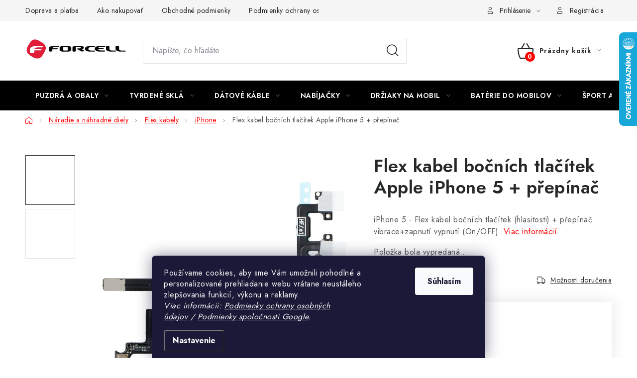

--- FILE ---
content_type: text/html; charset=utf-8
request_url: https://www.forcell.sk/iphone-3/flex-kabel-bocnich-tlacitek-apple-iphone-5-prepinac/
body_size: 38921
content:
<!doctype html><html lang="sk" dir="ltr" class="header-background-light external-fonts-loaded"><head><meta charset="utf-8" /><meta name="viewport" content="width=device-width,initial-scale=1" /><title>Flex kabel bočních tlačítek Apple iPhone 5 + přepínač - Forcell.sk</title><link rel="preconnect" href="https://cdn.myshoptet.com" /><link rel="dns-prefetch" href="https://cdn.myshoptet.com" /><link rel="preload" href="https://cdn.myshoptet.com/prj/dist/master/cms/libs/jquery/jquery-1.11.3.min.js" as="script" /><link href="https://cdn.myshoptet.com/prj/dist/master/cms/templates/frontend_templates/shared/css/font-face/nunito.css" rel="stylesheet"><script>
dataLayer = [];
dataLayer.push({'shoptet' : {
    "pageId": 12575,
    "pageType": "productDetail",
    "currency": "EUR",
    "currencyInfo": {
        "decimalSeparator": ",",
        "exchangeRate": 1,
        "priceDecimalPlaces": 2,
        "symbol": "\u20ac",
        "symbolLeft": 1,
        "thousandSeparator": " "
    },
    "language": "sk",
    "projectId": 157127,
    "product": {
        "id": 102413,
        "guid": "af9ad3fa-a7a9-11e7-a17f-002590dad85e",
        "hasVariants": false,
        "codes": [
            {
                "code": 498922
            }
        ],
        "code": "498922",
        "name": "Flex kabel bo\u010dn\u00edch tla\u010d\u00edtek Apple iPhone 5 + p\u0159ep\u00edna\u010d",
        "appendix": "",
        "weight": 0,
        "manufacturer": "OEM",
        "manufacturerGuid": "1EF53326EB8E682E928CDA0BA3DED3EE",
        "currentCategory": "N\u00e1radie a n\u00e1hradn\u00e9 diely | Flex kabely | iPhone",
        "currentCategoryGuid": "9dd7f14b-7b99-11ea-beb1-002590dad85e",
        "defaultCategory": "N\u00e1radie a n\u00e1hradn\u00e9 diely | Flex kabely | iPhone",
        "defaultCategoryGuid": "9dd7f14b-7b99-11ea-beb1-002590dad85e",
        "currency": "EUR",
        "priceWithVat": 2.1000000000000001
    },
    "stocks": [
        {
            "id": "ext",
            "title": "Sklad",
            "isDeliveryPoint": 0,
            "visibleOnEshop": 1
        }
    ],
    "cartInfo": {
        "id": null,
        "freeShipping": false,
        "freeShippingFrom": 30,
        "leftToFreeGift": {
            "formattedPrice": "\u20ac0",
            "priceLeft": 0
        },
        "freeGift": false,
        "leftToFreeShipping": {
            "priceLeft": 30,
            "dependOnRegion": 0,
            "formattedPrice": "\u20ac30"
        },
        "discountCoupon": [],
        "getNoBillingShippingPrice": {
            "withoutVat": 0,
            "vat": 0,
            "withVat": 0
        },
        "cartItems": [],
        "taxMode": "ORDINARY"
    },
    "cart": [],
    "customer": {
        "priceRatio": 1,
        "priceListId": 1,
        "groupId": null,
        "registered": false,
        "mainAccount": false
    }
}});
dataLayer.push({'cookie_consent' : {
    "marketing": "denied",
    "analytics": "denied"
}});
document.addEventListener('DOMContentLoaded', function() {
    shoptet.consent.onAccept(function(agreements) {
        if (agreements.length == 0) {
            return;
        }
        dataLayer.push({
            'cookie_consent' : {
                'marketing' : (agreements.includes(shoptet.config.cookiesConsentOptPersonalisation)
                    ? 'granted' : 'denied'),
                'analytics': (agreements.includes(shoptet.config.cookiesConsentOptAnalytics)
                    ? 'granted' : 'denied')
            },
            'event': 'cookie_consent'
        });
    });
});
</script>

<!-- Google Tag Manager -->
<script>(function(w,d,s,l,i){w[l]=w[l]||[];w[l].push({'gtm.start':
new Date().getTime(),event:'gtm.js'});var f=d.getElementsByTagName(s)[0],
j=d.createElement(s),dl=l!='dataLayer'?'&l='+l:'';j.async=true;j.src=
'https://www.googletagmanager.com/gtm.js?id='+i+dl;f.parentNode.insertBefore(j,f);
})(window,document,'script','dataLayer','GTM-T9D5FCTZ');</script>
<!-- End Google Tag Manager -->

<meta property="og:type" content="website"><meta property="og:site_name" content="forcell.sk"><meta property="og:url" content="https://www.forcell.sk/iphone-3/flex-kabel-bocnich-tlacitek-apple-iphone-5-prepinac/"><meta property="og:title" content="Flex kabel bočních tlačítek Apple iPhone 5 + přepínač - Forcell.sk"><meta name="author" content="Forcell.sk"><meta name="web_author" content="Shoptet.sk"><meta name="dcterms.rightsHolder" content="www.forcell.sk"><meta name="robots" content="index,follow"><meta property="og:image" content="https://cdn.myshoptet.com/usr/www.forcell.sk/user/shop/big/102413-1_596b4766929529e9c7841a4612d17277.jpg?686dca60"><meta property="og:description" content="Flex kabel bočních tlačítek Apple iPhone 5 + přepínač. iPhone 5 - Flex kabel bočních tlačítek (hlasitosti) + přepínač vibrace+zapnutí vypnutí (On/OFF)"><meta name="description" content="Flex kabel bočních tlačítek Apple iPhone 5 + přepínač. iPhone 5 - Flex kabel bočních tlačítek (hlasitosti) + přepínač vibrace+zapnutí vypnutí (On/OFF)"><meta property="product:price:amount" content="2.1"><meta property="product:price:currency" content="EUR"><style>:root {--color-primary: #000000;--color-primary-h: 0;--color-primary-s: 0%;--color-primary-l: 0%;--color-primary-hover: #fe0000;--color-primary-hover-h: 0;--color-primary-hover-s: 100%;--color-primary-hover-l: 50%;--color-secondary: #fe0000;--color-secondary-h: 0;--color-secondary-s: 100%;--color-secondary-l: 50%;--color-secondary-hover: #9a0000;--color-secondary-hover-h: 0;--color-secondary-hover-s: 100%;--color-secondary-hover-l: 30%;--color-tertiary: #000000;--color-tertiary-h: 0;--color-tertiary-s: 0%;--color-tertiary-l: 0%;--color-tertiary-hover: #cfcfcf;--color-tertiary-hover-h: 0;--color-tertiary-hover-s: 0%;--color-tertiary-hover-l: 81%;--color-header-background: #ffffff;--template-font: "Nunito";--template-headings-font: "Nunito";--header-background-url: url("[data-uri]");--cookies-notice-background: #1A1937;--cookies-notice-color: #F8FAFB;--cookies-notice-button-hover: #f5f5f5;--cookies-notice-link-hover: #27263f;--templates-update-management-preview-mode-content: "Náhľad aktualizácií šablóny je aktívny pre váš prehliadač."}</style>
    <script>var shoptet = shoptet || {};</script>
    <script src="https://cdn.myshoptet.com/prj/dist/master/shop/dist/main-3g-header.js.05f199e7fd2450312de2.js"></script>
<!-- User include --><!-- service 1213(832) html code header -->
<link href="https://fonts.googleapis.com/css2?family=Jost:wght@400;600;700&display=swap" rel="stylesheet">
<link href="https://cdn.myshoptet.com/prj/dist/master/shop/dist/font-shoptet-13.css.3c47e30adfa2e9e2683b.css" rel="stylesheet">
<link type="text/css" href="https://cdn.myshoptet.com/usr/paxio.myshoptet.com/user/documents/Jupiter/style.css?v1618376" rel="stylesheet" media="all" />
<link type="text/css" href="https://cdn.myshoptet.com/usr/paxio.myshoptet.com/user/documents/Jupiter/preklady.css?v11" rel="stylesheet" media="all" />
<link href="https://cdn.myshoptet.com/usr/paxio.myshoptet.com/user/documents/Jupiter/ikony.css?v1" rel="stylesheet">
<!-- api 426(80) html code header -->
<link rel="stylesheet" href="https://cdn.myshoptet.com/usr/api2.dklab.cz/user/documents/_doplnky/navstivene/157127/8/157127_8.css" type="text/css" /><style> :root { --dklab-lastvisited-background-color: #FFFFFF; } </style>
<!-- project html code header -->
<!-- To the top HTML -->
<a id="scroll-top" class="scroll-top-off" title="Hore" onclick="toTheTop()"><span class="fa-chevron-up"></span></a>

<!-- Insurance -->
<!-- link rel="stylesheet" href="/user/documents/usr-insurance.css?ver=6" -->

<style>

  /* Detail buttons add */
  .usr-all-for-param {display: block; padding: 10px 0;}
  .usr-all-for-param a {display: block; color: #ffffff !important; height: 100%;-webkit-justify-content: center;justify-content: center;flex-wrap: wrap;display: flex;align-items: center;text-align: center; background-color: #ED1C24; padding: 10px; width: auto;font-size: 14px;}
  .usr-all-for-param a:hover {color: #ffffff !important;}
  @media (max-width: 479px) {
    .usr-all-for-param a {width: inherit;}
  }
.usr-all-for-param + .usr-all-for-param{padding: 0;}
.usr-all-for-param + .usr-all-for-param a{margin-top: 0;}
@media screen and (min-width: 768px){
.navigation-in > ul > li.ext > ul > li > div > ul > li{width: 100%; display: block;}
.navigation-in > ul > li.ext > ul > li > div > ul > li::after {display: none;}
.more-cat > li:nth-child(n+4){display: none !important;}
.more-cat-link{padding-bottom: 0 !important;text-decoration: underline !important;font-size: 14px !important;}
.more-cat-link:hover{text-decoration: none !important;}
}
.filter-label.disabled{display: none;}
@media screen and (max-width: 767px){
.stars-placeholder, .p .stars-wrapper {margin-bottom: 0;}
.columns-mobile-2 .products-block .p .name {height: 66px;}
.searchWhisperer {padding-bottom: 180px;}
}
.aktivni-filtry .filter-label, .aktivni-filtry .slider-header {background-color: var(--color-secondary);color: #fff;border-color: var(--color-secondary);}
.aktivni-filtry .filter-label::after, .aktivni-filtry .slider-header::after {opacity: 1;}
.aktivni-filtry .from, .aktivni-filtry .to {color: #fff;}
.cart-info-text{background-color: #fff8d1;color: var(--color-text);font-size: 14px;padding: 10px 20px;margin-bottom: 24px;}
.delivery-time span::before {content: "Doručíme už " !important;}
.cat-link-wrapper{display: flex; flex-wrap: wrap;align-items: stretch; margin: 0 -5px;}
.cat-link-wrapper .cat-link{width: calc(33.3333% - 10px); margin: 0 5px 10px 5px;padding: 0;}
@media screen and (max-width: 767px){
.cat-link-wrapper{margin-top: 20px;}
}
@media screen and (max-width: 479px){
.cat-link-wrapper .cat-link {width: calc(100% - 10px);margin-bottom: 5px;}
}
</style>

<script type="text/javascript">
    (function(c,l,a,r,i,t,y){
        c[a]=c[a]||function(){(c[a].q=c[a].q||[]).push(arguments)};
        t=l.createElement(r);t.async=1;t.src="https://www.clarity.ms/tag/"+i;
        y=l.getElementsByTagName(r)[0];y.parentNode.insertBefore(t,y);
    })(window, document, "clarity", "script", "scwfepawr6");
</script>
<!-- /User include --><link rel="shortcut icon" href="/favicon.ico" type="image/x-icon" /><link rel="canonical" href="https://www.forcell.sk/iphone-3/flex-kabel-bocnich-tlacitek-apple-iphone-5-prepinac/" />    <script>
        var _hwq = _hwq || [];
        _hwq.push(['setKey', '65A50CAE44E32268FD3C95EF0F0B320E']);
        _hwq.push(['setTopPos', '0']);
        _hwq.push(['showWidget', '22']);
        (function() {
            var ho = document.createElement('script');
            ho.src = 'https://sk.im9.cz/direct/i/gjs.php?n=wdgt&sak=65A50CAE44E32268FD3C95EF0F0B320E';
            var s = document.getElementsByTagName('script')[0]; s.parentNode.insertBefore(ho, s);
        })();
    </script>
    <!-- Global site tag (gtag.js) - Google Analytics -->
    <script async src="https://www.googletagmanager.com/gtag/js?id=G-RYSGKFE4FT"></script>
    <script>
        
        window.dataLayer = window.dataLayer || [];
        function gtag(){dataLayer.push(arguments);}
        

                    console.debug('default consent data');

            gtag('consent', 'default', {"ad_storage":"denied","analytics_storage":"denied","ad_user_data":"denied","ad_personalization":"denied","wait_for_update":500});
            dataLayer.push({
                'event': 'default_consent'
            });
        
        gtag('js', new Date());

                gtag('config', 'UA-107736114-1', { 'groups': "UA" });
        
                gtag('config', 'G-RYSGKFE4FT', {"groups":"GA4","send_page_view":false,"content_group":"productDetail","currency":"EUR","page_language":"sk"});
        
                gtag('config', 'AW-831625287', {"allow_enhanced_conversions":true});
        
        
        
        
        
                    gtag('event', 'page_view', {"send_to":"GA4","page_language":"sk","content_group":"productDetail","currency":"EUR"});
        
                gtag('set', 'currency', 'EUR');

        gtag('event', 'view_item', {
            "send_to": "UA",
            "items": [
                {
                    "id": "498922",
                    "name": "Flex kabel bo\u010dn\u00edch tla\u010d\u00edtek Apple iPhone 5 + p\u0159ep\u00edna\u010d",
                    "category": "N\u00e1radie a n\u00e1hradn\u00e9 diely \/ Flex kabely \/ iPhone",
                                        "brand": "OEM",
                                                            "price": 1.71
                }
            ]
        });
        
        
        
        
        
                    gtag('event', 'view_item', {"send_to":"GA4","page_language":"sk","content_group":"productDetail","value":1.71,"currency":"EUR","items":[{"item_id":"498922","item_name":"Flex kabel bo\u010dn\u00edch tla\u010d\u00edtek Apple iPhone 5 + p\u0159ep\u00edna\u010d","item_brand":"OEM","item_category":"N\u00e1radie a n\u00e1hradn\u00e9 diely","item_category2":"Flex kabely","item_category3":"iPhone","price":1.71,"quantity":1,"index":0}]});
        
        
        
        
        
        
        
        document.addEventListener('DOMContentLoaded', function() {
            if (typeof shoptet.tracking !== 'undefined') {
                for (var id in shoptet.tracking.bannersList) {
                    gtag('event', 'view_promotion', {
                        "send_to": "UA",
                        "promotions": [
                            {
                                "id": shoptet.tracking.bannersList[id].id,
                                "name": shoptet.tracking.bannersList[id].name,
                                "position": shoptet.tracking.bannersList[id].position
                            }
                        ]
                    });
                }
            }

            shoptet.consent.onAccept(function(agreements) {
                if (agreements.length !== 0) {
                    console.debug('gtag consent accept');
                    var gtagConsentPayload =  {
                        'ad_storage': agreements.includes(shoptet.config.cookiesConsentOptPersonalisation)
                            ? 'granted' : 'denied',
                        'analytics_storage': agreements.includes(shoptet.config.cookiesConsentOptAnalytics)
                            ? 'granted' : 'denied',
                                                                                                'ad_user_data': agreements.includes(shoptet.config.cookiesConsentOptPersonalisation)
                            ? 'granted' : 'denied',
                        'ad_personalization': agreements.includes(shoptet.config.cookiesConsentOptPersonalisation)
                            ? 'granted' : 'denied',
                        };
                    console.debug('update consent data', gtagConsentPayload);
                    gtag('consent', 'update', gtagConsentPayload);
                    dataLayer.push(
                        { 'event': 'update_consent' }
                    );
                }
            });
        });
    </script>
<script>
    (function(t, r, a, c, k, i, n, g) { t['ROIDataObject'] = k;
    t[k]=t[k]||function(){ (t[k].q=t[k].q||[]).push(arguments) },t[k].c=i;n=r.createElement(a),
    g=r.getElementsByTagName(a)[0];n.async=1;n.src=c;g.parentNode.insertBefore(n,g)
    })(window, document, 'script', '//www.heureka.sk/ocm/sdk.js?source=shoptet&version=2&page=product_detail', 'heureka', 'sk');

    heureka('set_user_consent', 0);
</script>
</head><body class="desktop id-12575 in-iphone-3 template-13 type-product type-detail one-column-body columns-mobile-2 columns-4 blank-mode blank-mode-css smart-labels-active ums_forms_redesign--off ums_a11y_category_page--on ums_discussion_rating_forms--off ums_flags_display_unification--on ums_a11y_login--on mobile-header-version-0">
        <div id="fb-root"></div>
        <script>
            window.fbAsyncInit = function() {
                FB.init({
//                    appId            : 'your-app-id',
                    autoLogAppEvents : true,
                    xfbml            : true,
                    version          : 'v19.0'
                });
            };
        </script>
        <script async defer crossorigin="anonymous" src="https://connect.facebook.net/sk_SK/sdk.js"></script>
<!-- Google Tag Manager (noscript) -->
<noscript><iframe src="https://www.googletagmanager.com/ns.html?id=GTM-T9D5FCTZ"
height="0" width="0" style="display:none;visibility:hidden"></iframe></noscript>
<!-- End Google Tag Manager (noscript) -->

    <div class="siteCookies siteCookies--bottom siteCookies--dark js-siteCookies" role="dialog" data-testid="cookiesPopup" data-nosnippet>
        <div class="siteCookies__form">
            <div class="siteCookies__content">
                <div class="siteCookies__text">
                    Používame cookies, aby sme Vám umožnili pohodlné a personalizované prehliadanie webu vrátane neustáleho zlepšovania funkcií, výkonu a reklamy.<em><br />Viac informácii: <a href="/podmienky-ochrany-osobnych-udajov/" target="_blank" rel="noopener noreferrer">Podmienky ochrany osobných údajov</a> / <a href="https://business.safety.google/privacy/" target="_blank" rel="noopener noreferrer">Podmienky spoločnosti Google</a>.</em>
                </div>
                <p class="siteCookies__links">
                    <button class="siteCookies__link js-cookies-settings" aria-label="Nastavenia cookies" data-testid="cookiesSettings">Nastavenie</button>
                </p>
            </div>
            <div class="siteCookies__buttonWrap">
                                <button class="siteCookies__button js-cookiesConsentSubmit" value="all" aria-label="Prijať cookies" data-testid="buttonCookiesAccept">Súhlasím</button>
            </div>
        </div>
        <script>
            document.addEventListener("DOMContentLoaded", () => {
                const siteCookies = document.querySelector('.js-siteCookies');
                document.addEventListener("scroll", shoptet.common.throttle(() => {
                    const st = document.documentElement.scrollTop;
                    if (st > 1) {
                        siteCookies.classList.add('siteCookies--scrolled');
                    } else {
                        siteCookies.classList.remove('siteCookies--scrolled');
                    }
                }, 100));
            });
        </script>
    </div>
<a href="#content" class="skip-link sr-only">Prejsť na obsah</a><div class="overall-wrapper"><div class="user-action"><div class="container">
    <div class="user-action-in">
                    <div id="login" class="user-action-login popup-widget login-widget" role="dialog" aria-labelledby="loginHeading">
        <div class="popup-widget-inner">
                            <h2 id="loginHeading">Prihlásenie k vášmu účtu</h2><div id="customerLogin"><form action="/action/Customer/Login/" method="post" id="formLoginIncluded" class="csrf-enabled formLogin" data-testid="formLogin"><input type="hidden" name="referer" value="" /><div class="form-group"><div class="input-wrapper email js-validated-element-wrapper no-label"><input type="email" name="email" class="form-control" autofocus placeholder="E-mailová adresa (napr. jan@novak.sk)" data-testid="inputEmail" autocomplete="email" required /></div></div><div class="form-group"><div class="input-wrapper password js-validated-element-wrapper no-label"><input type="password" name="password" class="form-control" placeholder="Heslo" data-testid="inputPassword" autocomplete="current-password" required /><span class="no-display">Nemôžete vyplniť toto pole</span><input type="text" name="surname" value="" class="no-display" /></div></div><div class="form-group"><div class="login-wrapper"><button type="submit" class="btn btn-secondary btn-text btn-login" data-testid="buttonSubmit">Prihlásiť sa</button><div class="password-helper"><a href="/registracia/" data-testid="signup" rel="nofollow">Nová registrácia</a><a href="/klient/zabudnute-heslo/" rel="nofollow">Zabudnuté heslo</a></div></div></div></form>
</div>                    </div>
    </div>

                <div id="cart-widget" class="user-action-cart popup-widget cart-widget loader-wrapper" data-testid="popupCartWidget" role="dialog" aria-hidden="true">
            <div class="popup-widget-inner cart-widget-inner place-cart-here">
                <div class="loader-overlay">
                    <div class="loader"></div>
                </div>
            </div>
        </div>
    </div>
</div>
</div><div class="top-navigation-bar" data-testid="topNavigationBar">

    <div class="container">

                            <div class="top-navigation-menu">
                <ul class="top-navigation-bar-menu">
                                            <li class="top-navigation-menu-item-2688">
                            <a href="/doprava/" title="Doprava a platba">Doprava a platba</a>
                        </li>
                                            <li class="top-navigation-menu-item-27">
                            <a href="/ako-nakupovat/" title="Ako nakupovať">Ako nakupovať</a>
                        </li>
                                            <li class="top-navigation-menu-item-39">
                            <a href="/obchodne-podmienky/" title="Obchodné podmienky">Obchodné podmienky</a>
                        </li>
                                            <li class="top-navigation-menu-item-7021">
                            <a href="/podmienky-ochrany-osobnych-udajov/" title="Podmienky ochrany osobných údajov">Podmienky ochrany osobných údajov</a>
                        </li>
                                            <li class="top-navigation-menu-item-2694">
                            <a href="/reklamacia/" title="Reklamácia">Reklamácia</a>
                        </li>
                                            <li class="top-navigation-menu-item-29">
                            <a href="/kontakty/" title="Kontakty">Kontakty</a>
                        </li>
                                    </ul>
                <div class="top-navigation-menu-trigger">Viac</div>
                <ul class="top-navigation-bar-menu-helper"></ul>
            </div>
        
        <div class="top-navigation-tools">
                        <button class="top-nav-button top-nav-button-login toggle-window" type="button" data-target="login" aria-haspopup="dialog" aria-controls="login" aria-expanded="false" data-testid="signin"><span>Prihlásenie</span></button>
    <a href="/registracia/" class="top-nav-button top-nav-button-register" data-testid="headerSignup">Registrácia</a>
        </div>

    </div>

</div>
<header id="header">
        <div class="header-top">
            <div class="container navigation-wrapper header-top-wrapper">
                <div class="site-name"><a href="/" data-testid="linkWebsiteLogo"><img src="https://cdn.myshoptet.com/usr/www.forcell.sk/user/logos/logo_forcell_bez_sk.png" alt="Forcell.sk" fetchpriority="low" /></a></div>                <div class="search" itemscope itemtype="https://schema.org/WebSite">
                    <meta itemprop="headline" content="iPhone"/><meta itemprop="url" content="https://www.forcell.sk"/><meta itemprop="text" content="Flex kabel bočních tlačítek Apple iPhone 5 + přepínač. iPhone 5 - Flex kabel bočních tlačítek (hlasitosti) + přepínač vibrace+zapnutí vypnutí (On/OFF)"/>                    <form action="/action/ProductSearch/prepareString/" method="post"
    id="formSearchForm" class="search-form compact-form js-search-main"
    itemprop="potentialAction" itemscope itemtype="https://schema.org/SearchAction" data-testid="searchForm">
    <fieldset>
        <meta itemprop="target"
            content="https://www.forcell.sk/vyhladavanie/?string={string}"/>
        <input type="hidden" name="language" value="sk"/>
        
            
    <span class="search-input-icon" aria-hidden="true"></span>

<input
    type="search"
    name="string"
        class="query-input form-control search-input js-search-input"
    placeholder="Napíšte, čo hľadáte"
    autocomplete="off"
    required
    itemprop="query-input"
    aria-label="Vyhľadávanie"
    data-testid="searchInput"
>
            <button type="submit" class="btn btn-default search-button" data-testid="searchBtn">Hľadať</button>
        
    </fieldset>
</form>
                </div>
                <div class="navigation-buttons">
                    <a href="#" class="toggle-window" data-target="search" data-testid="linkSearchIcon"><span class="sr-only">Hľadať</span></a>
                        
    <a href="/kosik/" class="btn btn-icon toggle-window cart-count" data-target="cart" data-hover="true" data-redirect="true" data-testid="headerCart" rel="nofollow" aria-haspopup="dialog" aria-expanded="false" aria-controls="cart-widget">
        
                <span class="sr-only">Nákupný košík</span>
        
            <span class="cart-price visible-lg-inline-block" data-testid="headerCartPrice">
                                    Prázdny košík                            </span>
        
    
            </a>
                    <a href="#" class="toggle-window" data-target="navigation" data-testid="hamburgerMenu"></a>
                </div>
            </div>
        </div>
        <div class="header-bottom">
            <div class="container navigation-wrapper header-bottom-wrapper js-navigation-container">
                <nav id="navigation" aria-label="Hlavné menu" data-collapsible="true"><div class="navigation-in menu"><ul class="menu-level-1" role="menubar" data-testid="headerMenuItems"><li class="menu-item-9579 ext" role="none"><a href="/puzdra-a-obaly/" data-testid="headerMenuItem" role="menuitem" aria-haspopup="true" aria-expanded="false"><b>Puzdrá a obaly</b><span class="submenu-arrow"></span></a><ul class="menu-level-2" aria-label="Puzdrá a obaly" tabindex="-1" role="menu"><li class="menu-item-9672" role="none"><a href="/puzdra-a-obaly-samsung/" class="menu-image" data-testid="headerMenuItem" tabindex="-1" aria-hidden="true"><img src="data:image/svg+xml,%3Csvg%20width%3D%22140%22%20height%3D%22100%22%20xmlns%3D%22http%3A%2F%2Fwww.w3.org%2F2000%2Fsvg%22%3E%3C%2Fsvg%3E" alt="" aria-hidden="true" width="140" height="100"  data-src="https://cdn.myshoptet.com/usr/www.forcell.sk/user/categories/thumb/samsung.png" fetchpriority="low" /></a><div><a href="/puzdra-a-obaly-samsung/" data-testid="headerMenuItem" role="menuitem"><span>Puzdrá a obaly Samsung</span></a>
                        </div></li><li class="menu-item-9582 has-third-level" role="none"><a href="/puzdra-a-obaly-apple/" class="menu-image" data-testid="headerMenuItem" tabindex="-1" aria-hidden="true"><img src="data:image/svg+xml,%3Csvg%20width%3D%22140%22%20height%3D%22100%22%20xmlns%3D%22http%3A%2F%2Fwww.w3.org%2F2000%2Fsvg%22%3E%3C%2Fsvg%3E" alt="" aria-hidden="true" width="140" height="100"  data-src="https://cdn.myshoptet.com/usr/www.forcell.sk/user/categories/thumb/apple-logo.png" fetchpriority="low" /></a><div><a href="/puzdra-a-obaly-apple/" data-testid="headerMenuItem" role="menuitem"><span>Puzdrá a obaly Apple</span></a>
                                                    <ul class="menu-level-3" role="menu">
                                                                    <li class="menu-item-9597" role="none">
                                        <a href="/puzdra-a-obaly-na-iphone-5-5s-5se/" data-testid="headerMenuItem" role="menuitem">
                                            iPhone 5 / 5S / 5SE</a>,                                    </li>
                                                                    <li class="menu-item-9600" role="none">
                                        <a href="/puzdra-a-obaly-pre-iphone-6-6s/" data-testid="headerMenuItem" role="menuitem">
                                            iPhone 6 / 6s</a>,                                    </li>
                                                                    <li class="menu-item-9603" role="none">
                                        <a href="/puzdra-a-obaly-pre-iphone-6-plus/" data-testid="headerMenuItem" role="menuitem">
                                            iPhone 6 Plus</a>,                                    </li>
                                                                    <li class="menu-item-12944" role="none">
                                        <a href="/puzdra-a-obaly-na-iphone-7-8-se-2020-se2022/" data-testid="headerMenuItem" role="menuitem">
                                            iPhone 7 / 8 / SE 2020 / SE 2022</a>,                                    </li>
                                                                    <li class="menu-item-9765" role="none">
                                        <a href="/puzdra-a-obaly-pre-iphone-7-plus-8-plus/" data-testid="headerMenuItem" role="menuitem">
                                            iPhone 7 Plus / 8 Plus</a>,                                    </li>
                                                                    <li class="menu-item-12410" role="none">
                                        <a href="/puzdra-a-obaly-na-iphone-x-xs-xs-max-xs-plus/" data-testid="headerMenuItem" role="menuitem">
                                            iPhone X / XS / XS Max / XS Plus</a>,                                    </li>
                                                                    <li class="menu-item-10398" role="none">
                                        <a href="/puzdra-a-obaly-pre-iphone-xr/" data-testid="headerMenuItem" role="menuitem">
                                            iPhone XR</a>,                                    </li>
                                                                    <li class="menu-item-11223" role="none">
                                        <a href="/puzdra-a-obaly-na-iphone-11-11-pro-11-pro-max/" data-testid="headerMenuItem" role="menuitem">
                                            iPhone 11 / 11 PRO / 11 PRO MAX</a>,                                    </li>
                                                                    <li class="menu-item-12839" role="none">
                                        <a href="/puzdra-a-obaly-na-iphone-12-12-mini-12-pro-12-pro-max/" data-testid="headerMenuItem" role="menuitem">
                                            iPhone 12 / 12 Mini / 12 PRO / 12 PRO MAX</a>,                                    </li>
                                                                    <li class="menu-item-13546" role="none">
                                        <a href="/pouzdra-a-obaly-na-iphone-13-13-mini-13-pro-13-pro-max/" data-testid="headerMenuItem" role="menuitem">
                                            iPhone 13 / 13 Mini / 13 PRO / 13 PRO MAX</a>,                                    </li>
                                                                    <li class="menu-item-14556" role="none">
                                        <a href="/puzdra-a-obaly-na-iphone-14-14-plus-14-pro-14-pro-max/" data-testid="headerMenuItem" role="menuitem">
                                            iPhone 14 / 14 Plus / 14 PRO / 14 PRO MAX</a>,                                    </li>
                                                                    <li class="menu-item-15392" role="none">
                                        <a href="/puzdra-a-obaly-na-iphone-15-15-plus-15-pro-15-pro-max/" data-testid="headerMenuItem" role="menuitem">
                                            iPhone 15 / 15 Plus / 15 PRO / 15 PRO MAX</a>,                                    </li>
                                                                    <li class="menu-item-15584" role="none">
                                        <a href="/puzdra-a-obaly-na-iphone-16-16-plus-16-pro-16-pro-max/" data-testid="headerMenuItem" role="menuitem">
                                            iPhone 16 / 16 Plus / 16 PRO / 16 PRO MAX</a>,                                    </li>
                                                                    <li class="menu-item-15674" role="none">
                                        <a href="/puzdra-a-obaly-na-iphone-17-17-air-17-pro-17-pro-max/" data-testid="headerMenuItem" role="menuitem">
                                            iPhone 17 / 17 AIR / 17 PRO / 17 PRO MAX</a>,                                    </li>
                                                                    <li class="menu-item-14766" role="none">
                                        <a href="/puzdra-na-ipad/" data-testid="headerMenuItem" role="menuitem">
                                            iPad</a>                                    </li>
                                                            </ul>
                        </div></li><li class="menu-item-15117 has-third-level" role="none"><a href="/puzdra-a-obaly-xiaomi/" class="menu-image" data-testid="headerMenuItem" tabindex="-1" aria-hidden="true"><img src="data:image/svg+xml,%3Csvg%20width%3D%22140%22%20height%3D%22100%22%20xmlns%3D%22http%3A%2F%2Fwww.w3.org%2F2000%2Fsvg%22%3E%3C%2Fsvg%3E" alt="" aria-hidden="true" width="140" height="100"  data-src="https://cdn.myshoptet.com/usr/www.forcell.sk/user/categories/thumb/xiamo-3.png" fetchpriority="low" /></a><div><a href="/puzdra-a-obaly-xiaomi/" data-testid="headerMenuItem" role="menuitem"><span>Puzdrá a obaly Xiaomi</span></a>
                                                    <ul class="menu-level-3" role="menu">
                                                                    <li class="menu-item-15225" role="none">
                                        <a href="/puzdra-a-obaly-na-xiaomi-11t/" data-testid="headerMenuItem" role="menuitem">
                                            Xiaomi 11T</a>,                                    </li>
                                                                    <li class="menu-item-15231" role="none">
                                        <a href="/puzdra-a-obaly-na-xiaomi-12-12x-12-pro/" data-testid="headerMenuItem" role="menuitem">
                                            Xiaomi 12 / 12X / 12 PRO</a>,                                    </li>
                                                                    <li class="menu-item-15279" role="none">
                                        <a href="/puzdra-a-obaly-na-xiaomi-13/" data-testid="headerMenuItem" role="menuitem">
                                            Xiaomi 13</a>,                                    </li>
                                                                    <li class="menu-item-15567" role="none">
                                        <a href="/puzdra-a-obaly-na-xiaomi-14/" data-testid="headerMenuItem" role="menuitem">
                                            Xiaomi 14</a>,                                    </li>
                                                                    <li class="menu-item-15662" role="none">
                                        <a href="/puzdra--obaly-a-kryty-na-xiaomi-15/" data-testid="headerMenuItem" role="menuitem">
                                            Xiaomi 15</a>,                                    </li>
                                                                    <li class="menu-item-15183" role="none">
                                        <a href="/puzdra-a-obaly-na-xiaomi-mi-a2-a2-lite/" data-testid="headerMenuItem" role="menuitem">
                                            Xiaomi Mi A2 / A2 Lite</a>,                                    </li>
                                                                    <li class="menu-item-15129" role="none">
                                        <a href="/puzdra-a-obaly-na-xiaomi-mi-10/" data-testid="headerMenuItem" role="menuitem">
                                            Xiaomi Mi 10</a>,                                    </li>
                                                                    <li class="menu-item-15216" role="none">
                                        <a href="/puzdra-a-obaly-na-xiaomi-mi-11/" data-testid="headerMenuItem" role="menuitem">
                                            Xiaomi Mi 11</a>,                                    </li>
                                                                    <li class="menu-item-15156" role="none">
                                        <a href="/puzdra-a-obaly-na-xiaomi-redmi-6-6a-6-pro/" data-testid="headerMenuItem" role="menuitem">
                                            Xiaomi Redmi 6 / 6A / 6 Pro</a>,                                    </li>
                                                                    <li class="menu-item-15162" role="none">
                                        <a href="/puzdra-a-obaly-na-xiaomi-redmi-7-7a/" data-testid="headerMenuItem" role="menuitem">
                                            Xiaomi Redmi 7 / 7A</a>,                                    </li>
                                                                    <li class="menu-item-15168" role="none">
                                        <a href="/puzdra-a-obaly-na-xiaomi-redmi-8-8a/" data-testid="headerMenuItem" role="menuitem">
                                            Xiaomi Redmi 8 / 8A</a>,                                    </li>
                                                                    <li class="menu-item-15141" role="none">
                                        <a href="/pouzdra-a-obaly-na-xiaomi-redmi-9--note-9/" data-testid="headerMenuItem" role="menuitem">
                                            Xiaomi Redmi 9 / Note 9</a>,                                    </li>
                                                                    <li class="menu-item-15222" role="none">
                                        <a href="/puzdra-a-obaly-na-xiaomi-redmi-10/" data-testid="headerMenuItem" role="menuitem">
                                            Xiaomi Redmi 10</a>,                                    </li>
                                                                    <li class="menu-item-15282" role="none">
                                        <a href="/puzdra-a-obaly-na-xiaomi-redmi-12/" data-testid="headerMenuItem" role="menuitem">
                                            Xiaomi Redmi 12</a>,                                    </li>
                                                                    <li class="menu-item-15483" role="none">
                                        <a href="/puzdra-a-obaly-na-xiaomi-redmi-13/" data-testid="headerMenuItem" role="menuitem">
                                            Xiaomi Redmi 13</a>,                                    </li>
                                                                    <li class="menu-item-15615" role="none">
                                        <a href="/puzdra-a-obaly-na-xiaomi-redmi-14/" data-testid="headerMenuItem" role="menuitem">
                                            Xiaomi Redmi 14</a>,                                    </li>
                                                                    <li class="menu-item-15701" role="none">
                                        <a href="/puzdra-a-obaly-na-xiaomi-redmi-15/" data-testid="headerMenuItem" role="menuitem">
                                            Xiaomi Redmi 15</a>,                                    </li>
                                                                    <li class="menu-item-15240" role="none">
                                        <a href="/puzdra-a-obaly-pre-xiaomi-redmi-a1/" data-testid="headerMenuItem" role="menuitem">
                                            Xiaomi Redmi A1</a>,                                    </li>
                                                                    <li class="menu-item-15573" role="none">
                                        <a href="/puzdra-a-obaly-pre-xiaomi-redmi-a3/" data-testid="headerMenuItem" role="menuitem">
                                            Xiaomi Redmi A3</a>,                                    </li>
                                                                    <li class="menu-item-15671" role="none">
                                        <a href="/puzdra-a-obaly-pre-xiaomi-redmi-a5/" data-testid="headerMenuItem" role="menuitem">
                                            Xiaomi Redmi A5</a>,                                    </li>
                                                                    <li class="menu-item-15192" role="none">
                                        <a href="/pouzdra-a-obaly-na-xiaomi-redmi-k20/" data-testid="headerMenuItem" role="menuitem">
                                            Xiaomi Redmi K20</a>,                                    </li>
                                                                    <li class="menu-item-15219" role="none">
                                        <a href="/puzdra-a-obaly-na-xiaomi-redmi-k40/" data-testid="headerMenuItem" role="menuitem">
                                            Xiaomi Redmi K40</a>,                                    </li>
                                                                    <li class="menu-item-15159" role="none">
                                        <a href="/puzdra-a-obaly-na-xiaomi-redmi-note-7/" data-testid="headerMenuItem" role="menuitem">
                                            Xiaomi Redmi Note 7</a>,                                    </li>
                                                                    <li class="menu-item-15165" role="none">
                                        <a href="/puzdra-a-obaly-na-xiaomi-redmi-note-8/" data-testid="headerMenuItem" role="menuitem">
                                            Xiaomi Redmi Note 8</a>,                                    </li>
                                                                    <li class="menu-item-15174" role="none">
                                        <a href="/puzdra-a-obaly-na-xiaomi-redmi-note-10/" data-testid="headerMenuItem" role="menuitem">
                                            Xiaomi Redmi Note 10</a>,                                    </li>
                                                                    <li class="menu-item-15228" role="none">
                                        <a href="/puzdra-a-obaly-na-xiaomi-redmi-note-11/" data-testid="headerMenuItem" role="menuitem">
                                            Xiaomi Redmi Note 11</a>,                                    </li>
                                                                    <li class="menu-item-15285" role="none">
                                        <a href="/puzdra-a-obaly-na-xiaomi-redmi-note-12/" data-testid="headerMenuItem" role="menuitem">
                                            Xiaomi Redmi Note 12</a>,                                    </li>
                                                                    <li class="menu-item-15537" role="none">
                                        <a href="/puzdra-a-obaly-na-xiaomi-redmi-note-13/" data-testid="headerMenuItem" role="menuitem">
                                            Xiaomi Redmi Note 13</a>,                                    </li>
                                                                    <li class="menu-item-15635" role="none">
                                        <a href="/puzdra--obaly-a-kryty-na-xiaomi-redmi-note-14/" data-testid="headerMenuItem" role="menuitem">
                                            Xiaomi Redmi Note 14</a>,                                    </li>
                                                                    <li class="menu-item-15186" role="none">
                                        <a href="/puzdra-a-obaly-na-mobil-xiaomi-poco/" data-testid="headerMenuItem" role="menuitem">
                                            Xiaomi POCO</a>,                                    </li>
                                                                    <li class="menu-item-15237" role="none">
                                        <a href="/ostatne-pouzdra-a-obaly-na-xiaomi/" data-testid="headerMenuItem" role="menuitem">
                                            Ostatné pouzdrá a obaly na Xiaomi</a>,                                    </li>
                                                                    <li class="menu-item-15276" role="none">
                                        <a href="/remienky-pre-hodinky-xiaomi-mi-band/" data-testid="headerMenuItem" role="menuitem">
                                            Xiaomi Mi Band</a>                                    </li>
                                                            </ul>
                        </div></li><li class="menu-item-9621 has-third-level" role="none"><a href="/puzdra-a-obaly-huawei/" class="menu-image" data-testid="headerMenuItem" tabindex="-1" aria-hidden="true"><img src="data:image/svg+xml,%3Csvg%20width%3D%22140%22%20height%3D%22100%22%20xmlns%3D%22http%3A%2F%2Fwww.w3.org%2F2000%2Fsvg%22%3E%3C%2Fsvg%3E" alt="" aria-hidden="true" width="140" height="100"  data-src="https://cdn.myshoptet.com/usr/www.forcell.sk/user/categories/thumb/huawei-logo.png" fetchpriority="low" /></a><div><a href="/puzdra-a-obaly-huawei/" data-testid="headerMenuItem" role="menuitem"><span>Puzdrá a obaly Huawei</span></a>
                                                    <ul class="menu-level-3" role="menu">
                                                                    <li class="menu-item-14952" role="none">
                                        <a href="/puzdra-a-obaly-na-huawei-honor/" data-testid="headerMenuItem" role="menuitem">
                                            Puzdrá a obaly na Huawei Honor</a>,                                    </li>
                                                                    <li class="menu-item-9777" role="none">
                                        <a href="/puzdra-a-obaly-pre-huawei-mate-10-10lite-10pro/" data-testid="headerMenuItem" role="menuitem">
                                            Puzdrá a obaly pre Huawei Mate 10/10Lite/10Pro</a>,                                    </li>
                                                                    <li class="menu-item-10377" role="none">
                                        <a href="/puzdra-a-obaly-pre-huawei-mate-20--20-lite--20-pro/" data-testid="headerMenuItem" role="menuitem">
                                            Puzdrá a obaly pre Huawei Mate 20/ 20 Lite/ 20 Pro</a>,                                    </li>
                                                                    <li class="menu-item-11145" role="none">
                                        <a href="/pouzdra-a-obaly-na-huawei-nova/" data-testid="headerMenuItem" role="menuitem">
                                            Puzdrá a obaly na Huawei Nova</a>,                                    </li>
                                                                    <li class="menu-item-9780" role="none">
                                        <a href="/puzdra-a-obaly-pre-huawei-p-smart/" data-testid="headerMenuItem" role="menuitem">
                                            Puzdrá a obaly pre Huawei P Smart</a>,                                    </li>
                                                                    <li class="menu-item-9630" role="none">
                                        <a href="/puzdra-a-obaly-na-huawei-p8-p8-lite/" data-testid="headerMenuItem" role="menuitem">
                                            Huawei P8 / P8 Lite</a>,                                    </li>
                                                                    <li class="menu-item-9840" role="none">
                                        <a href="/puzdra-a-obaly-na-huawei-p8-lite-2017-p9-lite-2017/" data-testid="headerMenuItem" role="menuitem">
                                            Huawei P8 Lite (2017) / P9 Lite (2017)</a>,                                    </li>
                                                                    <li class="menu-item-9843" role="none">
                                        <a href="/puzdra-a-obaly-pre-huawei-p9-p9-lite/" data-testid="headerMenuItem" role="menuitem">
                                            Huawei P9 / P9 Lite</a>,                                    </li>
                                                                    <li class="menu-item-9627" role="none">
                                        <a href="/puzdra-a-obaly-pre-huawei-p10-p10lite/" data-testid="headerMenuItem" role="menuitem">
                                            Puzdrá a obaly pre Huawei P10/P10Lite</a>,                                    </li>
                                                                    <li class="menu-item-9783" role="none">
                                        <a href="/puzdra-a-obaly-pre-huawei-p20-p20-lite-p20-pro/" data-testid="headerMenuItem" role="menuitem">
                                            Puzdrá a obaly pre Huawei P20/P20 Lite/P20 Pro</a>,                                    </li>
                                                                    <li class="menu-item-11016" role="none">
                                        <a href="/pouzdra-a-obaly-na-huawei-p30--p30-lite--p30-pro/" data-testid="headerMenuItem" role="menuitem">
                                            Pouzdra a obaly na Huawei P30/ P30 Lite/ P30 Pro</a>,                                    </li>
                                                                    <li class="menu-item-12779" role="none">
                                        <a href="/puzdra-a-obaly-na-huawei-p40/" data-testid="headerMenuItem" role="menuitem">
                                            Huawei P40</a>,                                    </li>
                                                                    <li class="menu-item-15419" role="none">
                                        <a href="/puzdra-a-obaly-na-huawei-p60/" data-testid="headerMenuItem" role="menuitem">
                                            Huawei P60</a>,                                    </li>
                                                                    <li class="menu-item-12053" role="none">
                                        <a href="/pouzdra-a-obaly-na-huawei-y5/" data-testid="headerMenuItem" role="menuitem">
                                            Pouzdra a obaly na Huawei Y5</a>,                                    </li>
                                                                    <li class="menu-item-12044" role="none">
                                        <a href="/pouzdra-a-obaly-na-huawei-y6/" data-testid="headerMenuItem" role="menuitem">
                                            Pouzdra a obaly na Huawei Y6</a>,                                    </li>
                                                                    <li class="menu-item-10407" role="none">
                                        <a href="/puzdra-a-obaly-pre-huawei-y9/" data-testid="headerMenuItem" role="menuitem">
                                            Puzdrá a obaly pre Huawei Y9</a>,                                    </li>
                                                                    <li class="menu-item-9639" role="none">
                                        <a href="/ostatne-puzdra-a-obaly-pre-huawei/" data-testid="headerMenuItem" role="menuitem">
                                            Ostatné Puzdrá a obaly pre Huawei</a>                                    </li>
                                                            </ul>
                        </div></li><li class="menu-item-12992" role="none"><a href="/pouzdra-a-obaly-oppo/" class="menu-image" data-testid="headerMenuItem" tabindex="-1" aria-hidden="true"><img src="data:image/svg+xml,%3Csvg%20width%3D%22140%22%20height%3D%22100%22%20xmlns%3D%22http%3A%2F%2Fwww.w3.org%2F2000%2Fsvg%22%3E%3C%2Fsvg%3E" alt="" aria-hidden="true" width="140" height="100"  data-src="https://cdn.myshoptet.com/usr/www.forcell.sk/user/categories/thumb/oppo-logo1.jpg" fetchpriority="low" /></a><div><a href="/pouzdra-a-obaly-oppo/" data-testid="headerMenuItem" role="menuitem"><span>Puzdrá a obaly OPPO</span></a>
                        </div></li><li class="menu-item-13088" role="none"><a href="/pouzdra-a-obaly-realme/" class="menu-image" data-testid="headerMenuItem" tabindex="-1" aria-hidden="true"><img src="data:image/svg+xml,%3Csvg%20width%3D%22140%22%20height%3D%22100%22%20xmlns%3D%22http%3A%2F%2Fwww.w3.org%2F2000%2Fsvg%22%3E%3C%2Fsvg%3E" alt="" aria-hidden="true" width="140" height="100"  data-src="https://cdn.myshoptet.com/usr/www.forcell.sk/user/categories/thumb/realme.png" fetchpriority="low" /></a><div><a href="/pouzdra-a-obaly-realme/" data-testid="headerMenuItem" role="menuitem"><span>Puzdrá a obaly Realme</span></a>
                        </div></li><li class="menu-item-13211" role="none"><a href="/pouzdra-a-obaly-motorola/" class="menu-image" data-testid="headerMenuItem" tabindex="-1" aria-hidden="true"><img src="data:image/svg+xml,%3Csvg%20width%3D%22140%22%20height%3D%22100%22%20xmlns%3D%22http%3A%2F%2Fwww.w3.org%2F2000%2Fsvg%22%3E%3C%2Fsvg%3E" alt="" aria-hidden="true" width="140" height="100"  data-src="https://cdn.myshoptet.com/usr/www.forcell.sk/user/categories/thumb/motorola.png" fetchpriority="low" /></a><div><a href="/pouzdra-a-obaly-motorola/" data-testid="headerMenuItem" role="menuitem"><span>Puzdrá a obaly Motorola</span></a>
                        </div></li><li class="menu-item-10404 has-third-level" role="none"><a href="/puzdra-pre-ostatne-znacky/" class="menu-image" data-testid="headerMenuItem" tabindex="-1" aria-hidden="true"><img src="data:image/svg+xml,%3Csvg%20width%3D%22140%22%20height%3D%22100%22%20xmlns%3D%22http%3A%2F%2Fwww.w3.org%2F2000%2Fsvg%22%3E%3C%2Fsvg%3E" alt="" aria-hidden="true" width="140" height="100"  data-src="https://cdn.myshoptet.com/usr/www.forcell.sk/user/categories/thumb/ine_znacky.png" fetchpriority="low" /></a><div><a href="/puzdra-pre-ostatne-znacky/" data-testid="headerMenuItem" role="menuitem"><span>Puzdrá pre ostatné značky</span></a>
                                                    <ul class="menu-level-3" role="menu">
                                                                    <li class="menu-item-9852" role="none">
                                        <a href="/puzdra-a-obaly-alcatel/" data-testid="headerMenuItem" role="menuitem">
                                            Puzdrá a obaly Alcatel</a>,                                    </li>
                                                                    <li class="menu-item-14544" role="none">
                                        <a href="/puzdra-a-obaly-google/" data-testid="headerMenuItem" role="menuitem">
                                            Puzdrá a obaly Google</a>,                                    </li>
                                                                    <li class="menu-item-9609" role="none">
                                        <a href="/puzdra-a-obaly-htc/" data-testid="headerMenuItem" role="menuitem">
                                            Puzdrá a obaly HTC</a>,                                    </li>
                                                                    <li class="menu-item-15350" role="none">
                                        <a href="/puzdra-a-obaly-honor/" data-testid="headerMenuItem" role="menuitem">
                                            Puzdrá a obaly Honor</a>,                                    </li>
                                                                    <li class="menu-item-15534" role="none">
                                        <a href="/puzdra-a-obaly-na-telefony-infinix/" data-testid="headerMenuItem" role="menuitem">
                                            Puzdrá a obaly Infinix</a>,                                    </li>
                                                                    <li class="menu-item-9651" role="none">
                                        <a href="/puzdra-a-obaly-lg/" data-testid="headerMenuItem" role="menuitem">
                                            Puzdrá a obaly LG</a>,                                    </li>
                                                                    <li class="menu-item-9663" role="none">
                                        <a href="/puzdra-a-obaly-nokia/" data-testid="headerMenuItem" role="menuitem">
                                            Puzdrá a obaly Nokia</a>,                                    </li>
                                                                    <li class="menu-item-13453" role="none">
                                        <a href="/pouzdra-a-obaly-oneplus/" data-testid="headerMenuItem" role="menuitem">
                                            Puzdrá a obaly Oneplus</a>,                                    </li>
                                                                    <li class="menu-item-9729" role="none">
                                        <a href="/puzdra-a-obaly-sony-xperia/" data-testid="headerMenuItem" role="menuitem">
                                            Puzdrá a obaly Sony Xperia</a>,                                    </li>
                                                                    <li class="menu-item-15531" role="none">
                                        <a href="/puzdra-a-obaly-na-telefon-tecno/" data-testid="headerMenuItem" role="menuitem">
                                            Puzdrá a obaly Tecno</a>,                                    </li>
                                                                    <li class="menu-item-13283" role="none">
                                        <a href="/pouzdra-a-obaly-vivo/" data-testid="headerMenuItem" role="menuitem">
                                            Pouzdra a obaly Vivo</a>                                    </li>
                                                            </ul>
                        </div></li><li class="menu-item-9588 has-third-level" role="none"><a href="/puzdra-a-obaly-podla-znacky/" class="menu-image" data-testid="headerMenuItem" tabindex="-1" aria-hidden="true"><img src="data:image/svg+xml,%3Csvg%20width%3D%22140%22%20height%3D%22100%22%20xmlns%3D%22http%3A%2F%2Fwww.w3.org%2F2000%2Fsvg%22%3E%3C%2Fsvg%3E" alt="" aria-hidden="true" width="140" height="100"  data-src="https://cdn.myshoptet.com/usr/www.forcell.sk/user/categories/thumb/10.png" fetchpriority="low" /></a><div><a href="/puzdra-a-obaly-podla-znacky/" data-testid="headerMenuItem" role="menuitem"><span>Puzdrá a obaly podľa značky</span></a>
                                                    <ul class="menu-level-3" role="menu">
                                                                    <li class="menu-item-10356" role="none">
                                        <a href="/360-full-cover-pc/" data-testid="headerMenuItem" role="menuitem">
                                            360 Full Cover PC</a>,                                    </li>
                                                                    <li class="menu-item-14601" role="none">
                                        <a href="/clear-mag-cover/" data-testid="headerMenuItem" role="menuitem">
                                            Clear Mag Cover</a>,                                    </li>
                                                                    <li class="menu-item-9591" role="none">
                                        <a href="/fancy-book/" data-testid="headerMenuItem" role="menuitem">
                                            Fancy Book</a>,                                    </li>
                                                                    <li class="menu-item-9795" role="none">
                                        <a href="/ferrari/" data-testid="headerMenuItem" role="menuitem">
                                            Ferrari</a>,                                    </li>
                                                                    <li class="menu-item-9645" role="none">
                                        <a href="/forcell-chic/" data-testid="headerMenuItem" role="menuitem">
                                            Forcell &amp; Chic!</a>,                                    </li>
                                                                    <li class="menu-item-9594" role="none">
                                        <a href="/mercury/" data-testid="headerMenuItem" role="menuitem">
                                            Mercury</a>,                                    </li>
                                                                    <li class="menu-item-15096" role="none">
                                        <a href="/puzdra-a-obaly-pod-svojou-znackou-oem/" data-testid="headerMenuItem" role="menuitem">
                                            OEM produtky</a>,                                    </li>
                                                                    <li class="menu-item-10359" role="none">
                                        <a href="/roar/" data-testid="headerMenuItem" role="menuitem">
                                            Roar</a>,                                    </li>
                                                                    <li class="menu-item-13357" role="none">
                                        <a href="/spigen/" data-testid="headerMenuItem" role="menuitem">
                                            Spigen</a>,                                    </li>
                                                                    <li class="menu-item-13375" role="none">
                                        <a href="/super-clear-hybrid/" data-testid="headerMenuItem" role="menuitem">
                                            SUPER CLEAR HYBRID</a>                                    </li>
                                                            </ul>
                        </div></li><li class="menu-item-9816 has-third-level" role="none"><a href="/puzdra-a-obaly-podla-typu-a-pouzitia/" class="menu-image" data-testid="headerMenuItem" tabindex="-1" aria-hidden="true"><img src="data:image/svg+xml,%3Csvg%20width%3D%22140%22%20height%3D%22100%22%20xmlns%3D%22http%3A%2F%2Fwww.w3.org%2F2000%2Fsvg%22%3E%3C%2Fsvg%3E" alt="" aria-hidden="true" width="140" height="100"  data-src="https://cdn.myshoptet.com/usr/www.forcell.sk/user/categories/thumb/9.png" fetchpriority="low" /></a><div><a href="/puzdra-a-obaly-podla-typu-a-pouzitia/" data-testid="headerMenuItem" role="menuitem"><span>Puzdrá a obaly podľa typu a použitia</span></a>
                                                    <ul class="menu-level-3" role="menu">
                                                                    <li class="menu-item-14193" role="none">
                                        <a href="/elegantne-puzdra-a-obaly/" data-testid="headerMenuItem" role="menuitem">
                                            Elegantné puzdrá a obaly</a>,                                    </li>
                                                                    <li class="menu-item-14883" role="none">
                                        <a href="/extravagantne-puzdra-a-obaly/" data-testid="headerMenuItem" role="menuitem">
                                            Extravagantné puzdrá a obaly</a>,                                    </li>
                                                                    <li class="menu-item-14475" role="none">
                                        <a href="/magsafe-puzdra-a-obaly/" data-testid="headerMenuItem" role="menuitem">
                                            MagSafe puzdrá a obaly</a>,                                    </li>
                                                                    <li class="menu-item-14184" role="none">
                                        <a href="/odolne-puzdra-a-obaly/" data-testid="headerMenuItem" role="menuitem">
                                            Odolné puzdrá a obaly</a>,                                    </li>
                                                                    <li class="menu-item-11423" role="none">
                                        <a href="/puzdra-na-opasok/" data-testid="headerMenuItem" role="menuitem">
                                            Puzdrá na opasok</a>,                                    </li>
                                                                    <li class="menu-item-14910" role="none">
                                        <a href="/puzdra-so-stojanom/" data-testid="headerMenuItem" role="menuitem">
                                            Puzdrá so stojanom</a>,                                    </li>
                                                                    <li class="menu-item-9831" role="none">
                                        <a href="/silikonove-puzdra-a-obaly/" data-testid="headerMenuItem" role="menuitem">
                                            Silikónové puzdrá a obaly</a>,                                    </li>
                                                                    <li class="menu-item-12404" role="none">
                                        <a href="/sportove-puzdra-a-obaly/" data-testid="headerMenuItem" role="menuitem">
                                            Športové puzdrá a obaly</a>,                                    </li>
                                                                    <li class="menu-item-9819" role="none">
                                        <a href="/univerzalne-puzdra-a-obaly/" data-testid="headerMenuItem" role="menuitem">
                                            Univerzálne puzdrá a obaly</a>,                                    </li>
                                                                    <li class="menu-item-10752" role="none">
                                        <a href="/vodotesne-puzdra-a-obaly/" data-testid="headerMenuItem" role="menuitem">
                                            Vodotesné puzdrá a obaly</a>,                                    </li>
                                                                    <li class="menu-item-14187" role="none">
                                        <a href="/zatvaracie-penazenkove/" data-testid="headerMenuItem" role="menuitem">
                                            Zatváracie - Peňaženkové</a>                                    </li>
                                                            </ul>
                        </div></li><li class="menu-item-15264 has-third-level" role="none"><a href="/naramky-na-smart-hodiny/" class="menu-image" data-testid="headerMenuItem" tabindex="-1" aria-hidden="true"><img src="data:image/svg+xml,%3Csvg%20width%3D%22140%22%20height%3D%22100%22%20xmlns%3D%22http%3A%2F%2Fwww.w3.org%2F2000%2Fsvg%22%3E%3C%2Fsvg%3E" alt="" aria-hidden="true" width="140" height="100"  data-src="https://cdn.myshoptet.com/usr/www.forcell.sk/user/categories/thumb/3522a37ba8b50b0495d55e788d319fc0.jpg" fetchpriority="low" /></a><div><a href="/naramky-na-smart-hodiny/" data-testid="headerMenuItem" role="menuitem"><span>Náramky na hodinky</span></a>
                                                    <ul class="menu-level-3" role="menu">
                                                                    <li class="menu-item-15383" role="none">
                                        <a href="/remienky-pre-apple-watch/" data-testid="headerMenuItem" role="menuitem">
                                            Apple Watch</a>,                                    </li>
                                                                    <li class="menu-item-15407" role="none">
                                        <a href="/remienky-pre-garmin-fenix/" data-testid="headerMenuItem" role="menuitem">
                                            Garmin Fenix</a>,                                    </li>
                                                                    <li class="menu-item-15410" role="none">
                                        <a href="/remienky-pre-samsung-watch/" data-testid="headerMenuItem" role="menuitem">
                                            Samsung Watch</a>,                                    </li>
                                                                    <li class="menu-item-15386" role="none">
                                        <a href="/remienky-pre-xiaomi-mi-band/" data-testid="headerMenuItem" role="menuitem">
                                            Xiaomi Mi Band</a>                                    </li>
                                                            </ul>
                        </div></li><li class="menu-item-9468" role="none"><a href="/puzdra-pre-tablet/" class="menu-image" data-testid="headerMenuItem" tabindex="-1" aria-hidden="true"><img src="data:image/svg+xml,%3Csvg%20width%3D%22140%22%20height%3D%22100%22%20xmlns%3D%22http%3A%2F%2Fwww.w3.org%2F2000%2Fsvg%22%3E%3C%2Fsvg%3E" alt="" aria-hidden="true" width="140" height="100"  data-src="https://cdn.myshoptet.com/usr/www.forcell.sk/user/categories/thumb/133960-11_univerzalni-puzdro-blun-pro-tablet-7-unt-limonka.jpg" fetchpriority="low" /></a><div><a href="/puzdra-pre-tablet/" data-testid="headerMenuItem" role="menuitem"><span>Puzdrá pre tablety</span></a>
                        </div></li></ul></li>
<li class="menu-item-13680 ext" role="none"><a href="/tvrdene-skla/" data-testid="headerMenuItem" role="menuitem" aria-haspopup="true" aria-expanded="false"><b>Tvrdené sklá</b><span class="submenu-arrow"></span></a><ul class="menu-level-2" aria-label="Tvrdené sklá" tabindex="-1" role="menu"><li class="menu-item-13692 has-third-level" role="none"><a href="/tvrdene-skla-na-samsung/" class="menu-image" data-testid="headerMenuItem" tabindex="-1" aria-hidden="true"><img src="data:image/svg+xml,%3Csvg%20width%3D%22140%22%20height%3D%22100%22%20xmlns%3D%22http%3A%2F%2Fwww.w3.org%2F2000%2Fsvg%22%3E%3C%2Fsvg%3E" alt="" aria-hidden="true" width="140" height="100"  data-src="https://cdn.myshoptet.com/usr/www.forcell.sk/user/categories/thumb/samsung-1.png" fetchpriority="low" /></a><div><a href="/tvrdene-skla-na-samsung/" data-testid="headerMenuItem" role="menuitem"><span>Tvrdené sklá na Samsung</span></a>
                                                    <ul class="menu-level-3" role="menu">
                                                                    <li class="menu-item-14604" role="none">
                                        <a href="/tvrdene-skla-na-samsung-galaxy-a/" data-testid="headerMenuItem" role="menuitem">
                                            Samsung Galaxy A</a>,                                    </li>
                                                                    <li class="menu-item-14769" role="none">
                                        <a href="/tvrdene-skla-na-samsung-galaxy-j/" data-testid="headerMenuItem" role="menuitem">
                                            Samsung Galaxy J</a>,                                    </li>
                                                                    <li class="menu-item-14772" role="none">
                                        <a href="/tvrdene-skla-na-samsung-galaxy-note/" data-testid="headerMenuItem" role="menuitem">
                                            Samsung Galaxy Note</a>,                                    </li>
                                                                    <li class="menu-item-14775" role="none">
                                        <a href="/tvrdene-skla-na-samsung-galaxy-m/" data-testid="headerMenuItem" role="menuitem">
                                            Samsung Galaxy M</a>,                                    </li>
                                                                    <li class="menu-item-14778" role="none">
                                        <a href="/tvrdene-skla-na-samsung-galaxy-s/" data-testid="headerMenuItem" role="menuitem">
                                            Samsung Galaxy S</a>,                                    </li>
                                                                    <li class="menu-item-15480" role="none">
                                        <a href="/tvrdene-skla-na-samsung-galaxy-tab/" data-testid="headerMenuItem" role="menuitem">
                                            Samsung Galaxy Tab</a>,                                    </li>
                                                                    <li class="menu-item-14025" role="none">
                                        <a href="/ostatni-tvrzena-skla-na-samsung-galaxy/" data-testid="headerMenuItem" role="menuitem">
                                            Ostatné tvrdené sklá na Samsung Galaxy</a>                                    </li>
                                                            </ul>
                        </div></li><li class="menu-item-13710 has-third-level" role="none"><a href="/tvrdene-skla-na-apple/" class="menu-image" data-testid="headerMenuItem" tabindex="-1" aria-hidden="true"><img src="data:image/svg+xml,%3Csvg%20width%3D%22140%22%20height%3D%22100%22%20xmlns%3D%22http%3A%2F%2Fwww.w3.org%2F2000%2Fsvg%22%3E%3C%2Fsvg%3E" alt="" aria-hidden="true" width="140" height="100"  data-src="https://cdn.myshoptet.com/usr/www.forcell.sk/user/categories/thumb/apple-logo-1.png" fetchpriority="low" /></a><div><a href="/tvrdene-skla-na-apple/" data-testid="headerMenuItem" role="menuitem"><span>Tvrdené sklá na Apple</span></a>
                                                    <ul class="menu-level-3" role="menu">
                                                                    <li class="menu-item-14085" role="none">
                                        <a href="/tvrzena-skla-na-iphone-4-4s/" data-testid="headerMenuItem" role="menuitem">
                                            iPhone 4 / 4S</a>,                                    </li>
                                                                    <li class="menu-item-13830" role="none">
                                        <a href="/tvrzena-skla-na-iphone-5-5c-5s-se/" data-testid="headerMenuItem" role="menuitem">
                                            iPhone 5 / 5C / 5S / SE</a>,                                    </li>
                                                                    <li class="menu-item-13836" role="none">
                                        <a href="/tvrzena-skla-na-iphone-6-6s/" data-testid="headerMenuItem" role="menuitem">
                                            iPhone 6 / 6S</a>,                                    </li>
                                                                    <li class="menu-item-13869" role="none">
                                        <a href="/tvrzena-skla-na-iphone-6-6s-plus/" data-testid="headerMenuItem" role="menuitem">
                                            iPhone 6 Plus / 6S Plus</a>,                                    </li>
                                                                    <li class="menu-item-13914" role="none">
                                        <a href="/tvrzena-skla-na-iphone-7--8--se-2020-2/" data-testid="headerMenuItem" role="menuitem">
                                            iPhone 7 / 8 / SE 2020 / SE 2022</a>,                                    </li>
                                                                    <li class="menu-item-13833" role="none">
                                        <a href="/tvrzena-skla-na-iphone-7-8-plus/" data-testid="headerMenuItem" role="menuitem">
                                            iPhone 7 Plus / 8 Plus</a>,                                    </li>
                                                                    <li class="menu-item-13713" role="none">
                                        <a href="/tvrzena-skla-na-iphone-x/" data-testid="headerMenuItem" role="menuitem">
                                            iPhone X / Xr / Xs</a>,                                    </li>
                                                                    <li class="menu-item-13917" role="none">
                                        <a href="/tvrzena-skla-na-iphone-11-2/" data-testid="headerMenuItem" role="menuitem">
                                            iPhone 11</a>,                                    </li>
                                                                    <li class="menu-item-13719" role="none">
                                        <a href="/tvrzena-skla-na-iphone-12-2/" data-testid="headerMenuItem" role="menuitem">
                                            iPhone 12</a>,                                    </li>
                                                                    <li class="menu-item-13722" role="none">
                                        <a href="/tvrzena-skla-na-iphone-13-2/" data-testid="headerMenuItem" role="menuitem">
                                            iPhone 13</a>,                                    </li>
                                                                    <li class="menu-item-14901" role="none">
                                        <a href="/ochranne-tvrdene-skla-na-iphone-14/" data-testid="headerMenuItem" role="menuitem">
                                            iPhone 14</a>,                                    </li>
                                                                    <li class="menu-item-15448" role="none">
                                        <a href="/ochranne-tvrdene-skla-na-iphone-15/" data-testid="headerMenuItem" role="menuitem">
                                            iPhone 15</a>,                                    </li>
                                                                    <li class="menu-item-15612" role="none">
                                        <a href="/ochranne-tvrdene-skla-pre-iphone-16/" data-testid="headerMenuItem" role="menuitem">
                                            iPhone 16</a>,                                    </li>
                                                                    <li class="menu-item-15689" role="none">
                                        <a href="/ochranne-tvrdene-skla-pre-iphone-17/" data-testid="headerMenuItem" role="menuitem">
                                            iPhone 17</a>,                                    </li>
                                                                    <li class="menu-item-13824" role="none">
                                        <a href="/tvrzena-skla-na-ipad-2/" data-testid="headerMenuItem" role="menuitem">
                                            iPad</a>                                    </li>
                                                            </ul>
                        </div></li><li class="menu-item-13800 has-third-level" role="none"><a href="/tvrzena-skla-na-xiaomi/" class="menu-image" data-testid="headerMenuItem" tabindex="-1" aria-hidden="true"><img src="data:image/svg+xml,%3Csvg%20width%3D%22140%22%20height%3D%22100%22%20xmlns%3D%22http%3A%2F%2Fwww.w3.org%2F2000%2Fsvg%22%3E%3C%2Fsvg%3E" alt="" aria-hidden="true" width="140" height="100"  data-src="https://cdn.myshoptet.com/usr/www.forcell.sk/user/categories/thumb/xiamo-1.png" fetchpriority="low" /></a><div><a href="/tvrzena-skla-na-xiaomi/" data-testid="headerMenuItem" role="menuitem"><span>Tvrdené sklá na Xiaomi</span></a>
                                                    <ul class="menu-level-3" role="menu">
                                                                    <li class="menu-item-13959" role="none">
                                        <a href="/tvrzena-skla-na-xiaomi-11t-2/" data-testid="headerMenuItem" role="menuitem">
                                            Xiaomi 11T</a>,                                    </li>
                                                                    <li class="menu-item-15021" role="none">
                                        <a href="/ochranne-a-tvrdene-skla-na-xiaomi-12t/" data-testid="headerMenuItem" role="menuitem">
                                            Xiaomi 12T</a>,                                    </li>
                                                                    <li class="menu-item-14907" role="none">
                                        <a href="/tvrdene-skla-na-xiaomi-12/" data-testid="headerMenuItem" role="menuitem">
                                            Xiaomi 12 / 12X / 12 PRO</a>,                                    </li>
                                                                    <li class="menu-item-15081" role="none">
                                        <a href="/ochranne-a-tvrdene-skla-na-xiaomi-13/" data-testid="headerMenuItem" role="menuitem">
                                            Xiaomi 13</a>,                                    </li>
                                                                    <li class="menu-item-15477" role="none">
                                        <a href="/ochranne-tvrdene-skla-na-xiaomi-14/" data-testid="headerMenuItem" role="menuitem">
                                            Xiaomi 14</a>,                                    </li>
                                                                    <li class="menu-item-15647" role="none">
                                        <a href="/ochranne-tvrdene-a-flexibilne-skla-na-xiaomi-15/" data-testid="headerMenuItem" role="menuitem">
                                            Xiaomi 15</a>,                                    </li>
                                                                    <li class="menu-item-14004" role="none">
                                        <a href="/tvrzena-skla-na-xiaomi-mi-a3-2/" data-testid="headerMenuItem" role="menuitem">
                                            Xiaomi Mi A3</a>,                                    </li>
                                                                    <li class="menu-item-14160" role="none">
                                        <a href="/tvrzena-skla-na-xiaomi-mi8/" data-testid="headerMenuItem" role="menuitem">
                                            Xiaomi Mi 8</a>,                                    </li>
                                                                    <li class="menu-item-13863" role="none">
                                        <a href="/tvrzena-skla-na-xiaomi-mi9-2/" data-testid="headerMenuItem" role="menuitem">
                                            Xiaomi Mi 9</a>,                                    </li>
                                                                    <li class="menu-item-13815" role="none">
                                        <a href="/tvrzena-skla-na-xiaomi-mi-10--note-10-2/" data-testid="headerMenuItem" role="menuitem">
                                            Xiaomi Mi 10 / Note 10</a>,                                    </li>
                                                                    <li class="menu-item-13803" role="none">
                                        <a href="/tvrzena-skla-na-xiaomi-mi-11-2/" data-testid="headerMenuItem" role="menuitem">
                                            Xiaomi Mi 11</a>,                                    </li>
                                                                    <li class="menu-item-15003" role="none">
                                        <a href="/ochranne-a-tvrdene-skla-na-xiaomi-mi-12/" data-testid="headerMenuItem" role="menuitem">
                                            Xiaomi Mi 12</a>,                                    </li>
                                                                    <li class="menu-item-13962" role="none">
                                        <a href="/tvrzena-skla-na-xiaomi-poco-2/" data-testid="headerMenuItem" role="menuitem">
                                            Xiaomi POCO</a>,                                    </li>
                                                                    <li class="menu-item-14073" role="none">
                                        <a href="/tvrzena-skla-na-xiaomi-redmi-5--5a--5-plus/" data-testid="headerMenuItem" role="menuitem">
                                            Xiaomi Redmi 5 / 5A / 5 Plus</a>,                                    </li>
                                                                    <li class="menu-item-13866" role="none">
                                        <a href="/tvrzena-skla-na-xiaomi-redmi-6--6a--6-pro/" data-testid="headerMenuItem" role="menuitem">
                                            Xiaomi Redmi 6 / 6A / 6 Pro</a>,                                    </li>
                                                                    <li class="menu-item-13809" role="none">
                                        <a href="/tvrzena-skla-na-xiaomi-redmi-7--note-7--7a-2/" data-testid="headerMenuItem" role="menuitem">
                                            Xiaomi Redmi 7 / Note 7 / 7A</a>,                                    </li>
                                                                    <li class="menu-item-13818" role="none">
                                        <a href="/tvrzena-skla-na-xiaomi-redmi-8--note-8-2/" data-testid="headerMenuItem" role="menuitem">
                                            Xiaomi Redmi 8 / Note 8</a>,                                    </li>
                                                                    <li class="menu-item-13812" role="none">
                                        <a href="/tvrzena-skla-na-xiaomi-redmi-9--note-9-2/" data-testid="headerMenuItem" role="menuitem">
                                            Xiaomi Redmi 9 / Note 9</a>,                                    </li>
                                                                    <li class="menu-item-13806" role="none">
                                        <a href="/tvrzena-skla-na-xiaomi-redmi-10-2/" data-testid="headerMenuItem" role="menuitem">
                                            Xiaomi Redmi 10</a>,                                    </li>
                                                                    <li class="menu-item-15299" role="none">
                                        <a href="/ochranne-tvrdene-skla-na-xiaomi-redmi-12/" data-testid="headerMenuItem" role="menuitem">
                                            Xiaomi Redmi 12</a>,                                    </li>
                                                                    <li class="menu-item-15540" role="none">
                                        <a href="/ochranne-tvrdene-skla-na-xiaomi-redmi-13/" data-testid="headerMenuItem" role="menuitem">
                                            Xiaomi Redmi 13</a>,                                    </li>
                                                                    <li class="menu-item-15629" role="none">
                                        <a href="/ochranne-tvrdene-a-flexibilne-skla-na-xiaomi-redmi-14/" data-testid="headerMenuItem" role="menuitem">
                                            Xiaomi Redmi 14</a>,                                    </li>
                                                                    <li class="menu-item-15698" role="none">
                                        <a href="/ochranne-tvrdene-a-flexibilne-skla-na-xiaomi-redmi-15/" data-testid="headerMenuItem" role="menuitem">
                                            Xiaomi Redmi 15</a>,                                    </li>
                                                                    <li class="menu-item-14007" role="none">
                                        <a href="/tvrzena-skla-na-xiaomi-redmi-k20--k30-2/" data-testid="headerMenuItem" role="menuitem">
                                            Xiaomi Redmi K20 / K30</a>,                                    </li>
                                                                    <li class="menu-item-13851" role="none">
                                        <a href="/tvrzena-skla-na-xiaomi-redmi-note-4--4x/" data-testid="headerMenuItem" role="menuitem">
                                            Xiaomi Redmi Note 4 / 4X</a>,                                    </li>
                                                                    <li class="menu-item-13875" role="none">
                                        <a href="/tvrzena-skla-na-xiaomi-redmi-note-5--5-plus--5-pro/" data-testid="headerMenuItem" role="menuitem">
                                            Xiaomi Redmi Note 5 / 5 Plus / 5 Pro</a>,                                    </li>
                                                                    <li class="menu-item-14166" role="none">
                                        <a href="/tvrzena-skla-na-xiaomi-redmi-note-6--6a--6-pro/" data-testid="headerMenuItem" role="menuitem">
                                            Xiaomi Redmi Note 6 / 6A / 6 Pro</a>,                                    </li>
                                                                    <li class="menu-item-14985" role="none">
                                        <a href="/ochranne-tvrdene-skla-na-xiaomi-redmi-note-11/" data-testid="headerMenuItem" role="menuitem">
                                            Xiaomi Redmi Note 11</a>,                                    </li>
                                                                    <li class="menu-item-15093" role="none">
                                        <a href="/ochranne-tvrdene-skla-na-xiaomi-redmi-note-12/" data-testid="headerMenuItem" role="menuitem">
                                            Xiaomi Redmi Note 12</a>,                                    </li>
                                                                    <li class="menu-item-15543" role="none">
                                        <a href="/ochranne-tvrdene-skla-na-xiaomi-redmi-note-13/" data-testid="headerMenuItem" role="menuitem">
                                            Xiaomi Redmi Note 13</a>,                                    </li>
                                                                    <li class="menu-item-15632" role="none">
                                        <a href="/ochranne-tvrdene-a-flexibilne-skla-na-xiaomi-redmi-note-14/" data-testid="headerMenuItem" role="menuitem">
                                            Xiaomi Redmi Note 14</a>,                                    </li>
                                                                    <li class="menu-item-13923" role="none">
                                        <a href="/ostatni-tvrzena-skla-na-xiaomi/" data-testid="headerMenuItem" role="menuitem">
                                            Ostatné tvrdené sklá na Xiaomi</a>                                    </li>
                                                            </ul>
                        </div></li><li class="menu-item-13725 has-third-level" role="none"><a href="/tvrzena-skla-na-huawei/" class="menu-image" data-testid="headerMenuItem" tabindex="-1" aria-hidden="true"><img src="data:image/svg+xml,%3Csvg%20width%3D%22140%22%20height%3D%22100%22%20xmlns%3D%22http%3A%2F%2Fwww.w3.org%2F2000%2Fsvg%22%3E%3C%2Fsvg%3E" alt="" aria-hidden="true" width="140" height="100"  data-src="https://cdn.myshoptet.com/usr/www.forcell.sk/user/categories/thumb/huawei-logo-1.png" fetchpriority="low" /></a><div><a href="/tvrzena-skla-na-huawei/" data-testid="headerMenuItem" role="menuitem"><span>Tvrdené sklá na Huawei</span></a>
                                                    <ul class="menu-level-3" role="menu">
                                                                    <li class="menu-item-13884" role="none">
                                        <a href="/tvrzena-skla-na-huawei-mate-10/" data-testid="headerMenuItem" role="menuitem">
                                            Huawei Mate 10</a>,                                    </li>
                                                                    <li class="menu-item-13728" role="none">
                                        <a href="/tvrzena-skla-na-huawei-mate-20/" data-testid="headerMenuItem" role="menuitem">
                                            Huawei Mate 20</a>,                                    </li>
                                                                    <li class="menu-item-14010" role="none">
                                        <a href="/tvrzena-skla-na-huawei-mate-30-2/" data-testid="headerMenuItem" role="menuitem">
                                            Huawei Mate 30</a>,                                    </li>
                                                                    <li class="menu-item-14043" role="none">
                                        <a href="/tvrzena-skla-na-huawei-nova/" data-testid="headerMenuItem" role="menuitem">
                                            Huawei Nova</a>,                                    </li>
                                                                    <li class="menu-item-13731" role="none">
                                        <a href="/tvrzena-skla-na-huawei-p-smart/" data-testid="headerMenuItem" role="menuitem">
                                            Huawei P Smart</a>,                                    </li>
                                                                    <li class="menu-item-13740" role="none">
                                        <a href="/tvrzena-skla-na-huawei-p8--p9/" data-testid="headerMenuItem" role="menuitem">
                                            Huawei P8 / P9</a>,                                    </li>
                                                                    <li class="menu-item-14055" role="none">
                                        <a href="/tvrzena-skla-na-huawei-p10/" data-testid="headerMenuItem" role="menuitem">
                                            Huawei P10</a>,                                    </li>
                                                                    <li class="menu-item-13734" role="none">
                                        <a href="/tvrzena-skla-na-huawei-p20/" data-testid="headerMenuItem" role="menuitem">
                                            Huawei P20</a>,                                    </li>
                                                                    <li class="menu-item-13737" role="none">
                                        <a href="/tvrzena-skla-na-huawei-p30-2/" data-testid="headerMenuItem" role="menuitem">
                                            Huawei P30</a>,                                    </li>
                                                                    <li class="menu-item-13983" role="none">
                                        <a href="/tvrzena-skla-na-huawei-p40-2/" data-testid="headerMenuItem" role="menuitem">
                                            Huawei P40</a>,                                    </li>
                                                                    <li class="menu-item-15431" role="none">
                                        <a href="/ochranne-tvrdene-skla-na-huawei-p60/" data-testid="headerMenuItem" role="menuitem">
                                            Huawei P60</a>,                                    </li>
                                                                    <li class="menu-item-15650" role="none">
                                        <a href="/ochranne-tvrdene-a-flexibilne-skla-na-huawei-pura-70/" data-testid="headerMenuItem" role="menuitem">
                                            Huawei Pura 70</a>,                                    </li>
                                                                    <li class="menu-item-13743" role="none">
                                        <a href="/tvrzena-skla-na-huawei-y5--y6/" data-testid="headerMenuItem" role="menuitem">
                                            Huawei Y5 / Y6</a>,                                    </li>
                                                                    <li class="menu-item-14031" role="none">
                                        <a href="/tvrzena-skla-na-huawei-y7/" data-testid="headerMenuItem" role="menuitem">
                                            Huawei Y7</a>,                                    </li>
                                                                    <li class="menu-item-14106" role="none">
                                        <a href="/tvrzena-skla-na-huawei-y9/" data-testid="headerMenuItem" role="menuitem">
                                            Huawei Y9</a>,                                    </li>
                                                                    <li class="menu-item-15653" role="none">
                                        <a href="/ochranne-tvrdene-a-flexibilne-skla-na-huawei-watch/" data-testid="headerMenuItem" role="menuitem">
                                            Huawei Watch</a>,                                    </li>
                                                                    <li class="menu-item-13890" role="none">
                                        <a href="/ostatni-tvrzena-skla-na-huawei/" data-testid="headerMenuItem" role="menuitem">
                                            Ostatné tvrdené sklá na Huawei</a>                                    </li>
                                                            </ul>
                        </div></li><li class="menu-item-13746" role="none"><a href="/tvrzena-skla-na-lg/" class="menu-image" data-testid="headerMenuItem" tabindex="-1" aria-hidden="true"><img src="data:image/svg+xml,%3Csvg%20width%3D%22140%22%20height%3D%22100%22%20xmlns%3D%22http%3A%2F%2Fwww.w3.org%2F2000%2Fsvg%22%3E%3C%2Fsvg%3E" alt="" aria-hidden="true" width="140" height="100"  data-src="https://cdn.myshoptet.com/usr/www.forcell.sk/user/categories/thumb/lg_novy-1.jpg" fetchpriority="low" /></a><div><a href="/tvrzena-skla-na-lg/" data-testid="headerMenuItem" role="menuitem"><span>Tvrdené sklá na LG</span></a>
                        </div></li><li class="menu-item-13980" role="none"><a href="/tvrzena-skla-na-motorola/" class="menu-image" data-testid="headerMenuItem" tabindex="-1" aria-hidden="true"><img src="data:image/svg+xml,%3Csvg%20width%3D%22140%22%20height%3D%22100%22%20xmlns%3D%22http%3A%2F%2Fwww.w3.org%2F2000%2Fsvg%22%3E%3C%2Fsvg%3E" alt="" aria-hidden="true" width="140" height="100"  data-src="https://cdn.myshoptet.com/usr/www.forcell.sk/user/categories/thumb/motorola-1.png" fetchpriority="low" /></a><div><a href="/tvrzena-skla-na-motorola/" data-testid="headerMenuItem" role="menuitem"><span>Tvrdené sklá na Motorola</span></a>
                        </div></li><li class="menu-item-13752" role="none"><a href="/tvrzena-skla-na-nokia/" class="menu-image" data-testid="headerMenuItem" tabindex="-1" aria-hidden="true"><img src="data:image/svg+xml,%3Csvg%20width%3D%22140%22%20height%3D%22100%22%20xmlns%3D%22http%3A%2F%2Fwww.w3.org%2F2000%2Fsvg%22%3E%3C%2Fsvg%3E" alt="" aria-hidden="true" width="140" height="100"  data-src="https://cdn.myshoptet.com/usr/www.forcell.sk/user/categories/thumb/nokia_logo-1.png" fetchpriority="low" /></a><div><a href="/tvrzena-skla-na-nokia/" data-testid="headerMenuItem" role="menuitem"><span>Tvrdené sklá na Nokia</span></a>
                        </div></li><li class="menu-item-13929" role="none"><a href="/tvrzena-skla-na-oppo-2/" class="menu-image" data-testid="headerMenuItem" tabindex="-1" aria-hidden="true"><img src="data:image/svg+xml,%3Csvg%20width%3D%22140%22%20height%3D%22100%22%20xmlns%3D%22http%3A%2F%2Fwww.w3.org%2F2000%2Fsvg%22%3E%3C%2Fsvg%3E" alt="" aria-hidden="true" width="140" height="100"  data-src="https://cdn.myshoptet.com/usr/www.forcell.sk/user/categories/thumb/oppo-logo1-1.jpg" fetchpriority="low" /></a><div><a href="/tvrzena-skla-na-oppo-2/" data-testid="headerMenuItem" role="menuitem"><span>Tvrdené sklá na OPPO</span></a>
                        </div></li><li class="menu-item-13905" role="none"><a href="/tvrzena-skla-na-sony/" class="menu-image" data-testid="headerMenuItem" tabindex="-1" aria-hidden="true"><img src="data:image/svg+xml,%3Csvg%20width%3D%22140%22%20height%3D%22100%22%20xmlns%3D%22http%3A%2F%2Fwww.w3.org%2F2000%2Fsvg%22%3E%3C%2Fsvg%3E" alt="" aria-hidden="true" width="140" height="100"  data-src="https://cdn.myshoptet.com/usr/www.forcell.sk/user/categories/thumb/sony_xperia_logo-1.png" fetchpriority="low" /></a><div><a href="/tvrzena-skla-na-sony/" data-testid="headerMenuItem" role="menuitem"><span>Tvrdené sklá na Sony</span></a>
                        </div></li><li class="menu-item-13716" role="none"><a href="/tvrzena-skla-na-htc/" class="menu-image" data-testid="headerMenuItem" tabindex="-1" aria-hidden="true"><img src="data:image/svg+xml,%3Csvg%20width%3D%22140%22%20height%3D%22100%22%20xmlns%3D%22http%3A%2F%2Fwww.w3.org%2F2000%2Fsvg%22%3E%3C%2Fsvg%3E" alt="" aria-hidden="true" width="140" height="100"  data-src="https://cdn.myshoptet.com/usr/www.forcell.sk/user/categories/thumb/st__hnout-1.png" fetchpriority="low" /></a><div><a href="/tvrzena-skla-na-htc/" data-testid="headerMenuItem" role="menuitem"><span>Tvrdené sklá na HTC</span></a>
                        </div></li><li class="menu-item-13932" role="none"><a href="/tvrzena-skla-na-realme-2/" class="menu-image" data-testid="headerMenuItem" tabindex="-1" aria-hidden="true"><img src="data:image/svg+xml,%3Csvg%20width%3D%22140%22%20height%3D%22100%22%20xmlns%3D%22http%3A%2F%2Fwww.w3.org%2F2000%2Fsvg%22%3E%3C%2Fsvg%3E" alt="" aria-hidden="true" width="140" height="100"  data-src="https://cdn.myshoptet.com/usr/www.forcell.sk/user/categories/thumb/realme-1.png" fetchpriority="low" /></a><div><a href="/tvrzena-skla-na-realme-2/" data-testid="headerMenuItem" role="menuitem"><span>Tvrdené sklá na Realme</span></a>
                        </div></li><li class="menu-item-14157" role="none"><a href="/tvrzena-skla-na-vivo-2/" class="menu-image" data-testid="headerMenuItem" tabindex="-1" aria-hidden="true"><img src="data:image/svg+xml,%3Csvg%20width%3D%22140%22%20height%3D%22100%22%20xmlns%3D%22http%3A%2F%2Fwww.w3.org%2F2000%2Fsvg%22%3E%3C%2Fsvg%3E" alt="" aria-hidden="true" width="140" height="100"  data-src="https://cdn.myshoptet.com/usr/www.forcell.sk/user/categories/thumb/vivo-logo1-1.jpg" fetchpriority="low" /></a><div><a href="/tvrzena-skla-na-vivo-2/" data-testid="headerMenuItem" role="menuitem"><span>Tvrdené sklá na VIVO</span></a>
                        </div></li><li class="menu-item-13821 has-third-level" role="none"><a href="/tvrdene-skla-pre-ostatne-znacky/" class="menu-image" data-testid="headerMenuItem" tabindex="-1" aria-hidden="true"><img src="data:image/svg+xml,%3Csvg%20width%3D%22140%22%20height%3D%22100%22%20xmlns%3D%22http%3A%2F%2Fwww.w3.org%2F2000%2Fsvg%22%3E%3C%2Fsvg%3E" alt="" aria-hidden="true" width="140" height="100"  data-src="https://cdn.myshoptet.com/usr/www.forcell.sk/user/categories/thumb/ine_znacky-1.png" fetchpriority="low" /></a><div><a href="/tvrdene-skla-pre-ostatne-znacky/" data-testid="headerMenuItem" role="menuitem"><span>Tvrdené sklá pre ostatné značky</span></a>
                                                    <ul class="menu-level-3" role="menu">
                                                                    <li class="menu-item-13689" role="none">
                                        <a href="/tvrzena-skla-na-alcatel/" data-testid="headerMenuItem" role="menuitem">
                                            Tvrdené sklá na Alcatel</a>,                                    </li>
                                                                    <li class="menu-item-14049" role="none">
                                        <a href="/tvrzena-skla-na-asus/" data-testid="headerMenuItem" role="menuitem">
                                            Tvrdené sklá na Asus</a>,                                    </li>
                                                                    <li class="menu-item-14052" role="none">
                                        <a href="/tvrzena-skla-na-google/" data-testid="headerMenuItem" role="menuitem">
                                            Tvrdené sklá na Google</a>,                                    </li>
                                                                    <li class="menu-item-13878" role="none">
                                        <a href="/tvrzena-skla-na-honor/" data-testid="headerMenuItem" role="menuitem">
                                            Tvrdené sklá na Honor</a>,                                    </li>
                                                                    <li class="menu-item-13896" role="none">
                                        <a href="/tvrzena-skla-na-lenovo/" data-testid="headerMenuItem" role="menuitem">
                                            Tvrdené sklá na Lenovo</a>,                                    </li>
                                                                    <li class="menu-item-15560" role="none">
                                        <a href="/ochranne-tvrdene-skla-na-tecno/" data-testid="headerMenuItem" role="menuitem">
                                            Tvrdené sklá na Tecno</a>,                                    </li>
                                                                    <li class="menu-item-14142" role="none">
                                        <a href="/tvrzena-skla-na-oneplus-2/" data-testid="headerMenuItem" role="menuitem">
                                            Tvrdené sklá na Oneplus</a>                                    </li>
                                                            </ul>
                        </div></li><li class="menu-item-13683 has-third-level" role="none"><a href="/tvrdene-skla-podla-znacky-2/" class="menu-image" data-testid="headerMenuItem" tabindex="-1" aria-hidden="true"><img src="data:image/svg+xml,%3Csvg%20width%3D%22140%22%20height%3D%22100%22%20xmlns%3D%22http%3A%2F%2Fwww.w3.org%2F2000%2Fsvg%22%3E%3C%2Fsvg%3E" alt="" aria-hidden="true" width="140" height="100"  data-src="https://cdn.myshoptet.com/usr/www.forcell.sk/user/categories/thumb/10-1.png" fetchpriority="low" /></a><div><a href="/tvrdene-skla-podla-znacky-2/" data-testid="headerMenuItem" role="menuitem"><span>Tvrdené sklá podľa výrobcu</span></a>
                                                    <ul class="menu-level-3" role="menu">
                                                                    <li class="menu-item-13926" role="none">
                                        <a href="/5d-full-glue-ceramic-glass-2/" data-testid="headerMenuItem" role="menuitem">
                                            5D Full Glue</a>,                                    </li>
                                                                    <li class="menu-item-14904" role="none">
                                        <a href="/ochranne-flexibilne-skla-bestsuit-flexible/" data-testid="headerMenuItem" role="menuitem">
                                            Bestsuit Flexible</a>,                                    </li>
                                                                    <li class="menu-item-15258" role="none">
                                        <a href="/bestsuit-flexible-hybrid-glass-5d/" data-testid="headerMenuItem" role="menuitem">
                                            Bestsuit Flexible Hybrid Glass 5D</a>,                                    </li>
                                                                    <li class="menu-item-13698" role="none">
                                        <a href="/tvrdene-skla-blue-star-9h-tempered-glass/" data-testid="headerMenuItem" role="menuitem">
                                            BLUE STAR 9H Tempered Glass</a>,                                    </li>
                                                                    <li class="menu-item-13701" role="none">
                                        <a href="/tvrzene-sklo-5d-full-glue/" data-testid="headerMenuItem" role="menuitem">
                                            BLUE STAR 5D</a>,                                    </li>
                                                                    <li class="menu-item-14994" role="none">
                                        <a href="/ochranne-a-tvrdene-skla-blue-star-uv-3d/" data-testid="headerMenuItem" role="menuitem">
                                            BLUE STAR UV 3D</a>,                                    </li>
                                                                    <li class="menu-item-15255" role="none">
                                        <a href="/ochranne-skla-forcell-flexible-nano-glass/" data-testid="headerMenuItem" role="menuitem">
                                            Forcell Flexible Nano Glass</a>,                                    </li>
                                                                    <li class="menu-item-15252" role="none">
                                        <a href="/ochranne-sklo-forcell-flexible-nano-glass-5d/" data-testid="headerMenuItem" role="menuitem">
                                            Forcell Flexible Nano Glass 5D</a>,                                    </li>
                                                                    <li class="menu-item-13968" role="none">
                                        <a href="/3d-5d-mr--monkey-glass-2/" data-testid="headerMenuItem" role="menuitem">
                                            Tvrdené sklo 3D/5D Mr. Monkey Glass</a>,                                    </li>
                                                                    <li class="menu-item-13998" role="none">
                                        <a href="/3d-5d-roar-glass/" data-testid="headerMenuItem" role="menuitem">
                                            Tvrdené sklo 3D/5D Roar Glass</a>,                                    </li>
                                                                    <li class="menu-item-14022" role="none">
                                        <a href="/flexible-nano-glass-9h-2/" data-testid="headerMenuItem" role="menuitem">
                                            Tvrdené sklo Flexible Nano Glass 9H</a>,                                    </li>
                                                                    <li class="menu-item-13686" role="none">
                                        <a href="/tempered-glass/" data-testid="headerMenuItem" role="menuitem">
                                            Tempered Glass</a>,                                    </li>
                                                                    <li class="menu-item-14988" role="none">
                                        <a href="/tempered-glass-10-v-1/" data-testid="headerMenuItem" role="menuitem">
                                            Tempered Glass 10v1</a>,                                    </li>
                                                                    <li class="menu-item-13911" role="none">
                                        <a href="/x-one/" data-testid="headerMenuItem" role="menuitem">
                                            Tvrdené sklo X-ONE</a>                                    </li>
                                                            </ul>
                        </div></li><li class="menu-item-10188" role="none"><a href="/vyhodne-akciove-sety/" class="menu-image" data-testid="headerMenuItem" tabindex="-1" aria-hidden="true"><img src="data:image/svg+xml,%3Csvg%20width%3D%22140%22%20height%3D%22100%22%20xmlns%3D%22http%3A%2F%2Fwww.w3.org%2F2000%2Fsvg%22%3E%3C%2Fsvg%3E" alt="" aria-hidden="true" width="140" height="100"  data-src="https://cdn.myshoptet.com/usr/www.forcell.sk/user/categories/thumb/178730-4_ochranne-tvrdene-sklo--set-10ks-apple-iphone-12-12-pro.jpg" fetchpriority="low" /></a><div><a href="/vyhodne-akciove-sety/" data-testid="headerMenuItem" role="menuitem"><span>Výhodné akciové sety</span></a>
                        </div></li><li class="menu-item-13965" role="none"><a href="/tvrzena-skla-na-fotoaparat-2/" class="menu-image" data-testid="headerMenuItem" tabindex="-1" aria-hidden="true"><img src="data:image/svg+xml,%3Csvg%20width%3D%22140%22%20height%3D%22100%22%20xmlns%3D%22http%3A%2F%2Fwww.w3.org%2F2000%2Fsvg%22%3E%3C%2Fsvg%3E" alt="" aria-hidden="true" width="140" height="100"  data-src="https://cdn.myshoptet.com/usr/www.forcell.sk/user/categories/thumb/173264-1_tvrdene-sklo-na-fotoaparat-camera-cover-apple-iphone-11-pro.jpg" fetchpriority="low" /></a><div><a href="/tvrzena-skla-na-fotoaparat-2/" data-testid="headerMenuItem" role="menuitem"><span>Ochranné sklá na fotoaparát</span></a>
                        </div></li></ul></li>
<li class="menu-item-9009 ext" role="none"><a href="/datove-kable/" data-testid="headerMenuItem" role="menuitem" aria-haspopup="true" aria-expanded="false"><b>Dátové káble</b><span class="submenu-arrow"></span></a><ul class="menu-level-2" aria-label="Dátové káble" tabindex="-1" role="menu"><li class="menu-item-10995 has-third-level" role="none"><a href="/lightning-iphone-ipad-ipod/" class="menu-image" data-testid="headerMenuItem" tabindex="-1" aria-hidden="true"><img src="data:image/svg+xml,%3Csvg%20width%3D%22140%22%20height%3D%22100%22%20xmlns%3D%22http%3A%2F%2Fwww.w3.org%2F2000%2Fsvg%22%3E%3C%2Fsvg%3E" alt="" aria-hidden="true" width="140" height="100"  data-src="https://cdn.myshoptet.com/usr/www.forcell.sk/user/categories/thumb/150582-2_kabel-usb-blue-star-lite-pro-iphone-5-6-7-8-x.jpg" fetchpriority="low" /></a><div><a href="/lightning-iphone-ipad-ipod/" data-testid="headerMenuItem" role="menuitem"><span>Lightning - Apple</span></a>
                                                    <ul class="menu-level-3" role="menu">
                                                                    <li class="menu-item-15102" role="none">
                                        <a href="/datove-a-nabijacie-kable-usb-lightning/" data-testid="headerMenuItem" role="menuitem">
                                            USB - Lightning</a>,                                    </li>
                                                                    <li class="menu-item-15105" role="none">
                                        <a href="/datove-a-nabijacie-kable-usb-c-lightning/" data-testid="headerMenuItem" role="menuitem">
                                            USB-C - Lightning</a>,                                    </li>
                                                                    <li class="menu-item-15114" role="none">
                                        <a href="/nabijacie-kable-pre-hodinky-iwatch/" data-testid="headerMenuItem" role="menuitem">
                                            Apple Watch</a>                                    </li>
                                                            </ul>
                        </div></li><li class="menu-item-9813 has-third-level" role="none"><a href="/usb-c/" class="menu-image" data-testid="headerMenuItem" tabindex="-1" aria-hidden="true"><img src="data:image/svg+xml,%3Csvg%20width%3D%22140%22%20height%3D%22100%22%20xmlns%3D%22http%3A%2F%2Fwww.w3.org%2F2000%2Fsvg%22%3E%3C%2Fsvg%3E" alt="" aria-hidden="true" width="140" height="100"  data-src="https://cdn.myshoptet.com/usr/www.forcell.sk/user/categories/thumb/178691_baseus-kabel-usb-cafule-typ-c-2a-3-metry-sedo-cerny-catklf-ug1.jpg" fetchpriority="low" /></a><div><a href="/usb-c/" data-testid="headerMenuItem" role="menuitem"><span>USB-C</span></a>
                                                    <ul class="menu-level-3" role="menu">
                                                                    <li class="menu-item-15108" role="none">
                                        <a href="/datove-a-nabijacie-kable-usb-usb-c/" data-testid="headerMenuItem" role="menuitem">
                                            USB - USB-C</a>,                                    </li>
                                                                    <li class="menu-item-15111" role="none">
                                        <a href="/datove-a-nabijacie-kable-usb-c-usb-c/" data-testid="headerMenuItem" role="menuitem">
                                            USB-C - USB-C</a>                                    </li>
                                                            </ul>
                        </div></li><li class="menu-item-9489" role="none"><a href="/micro-usb/" class="menu-image" data-testid="headerMenuItem" tabindex="-1" aria-hidden="true"><img src="data:image/svg+xml,%3Csvg%20width%3D%22140%22%20height%3D%22100%22%20xmlns%3D%22http%3A%2F%2Fwww.w3.org%2F2000%2Fsvg%22%3E%3C%2Fsvg%3E" alt="" aria-hidden="true" width="140" height="100"  data-src="https://cdn.myshoptet.com/usr/www.forcell.sk/user/categories/thumb/micro_usb_kabel.jpg" fetchpriority="low" /></a><div><a href="/micro-usb/" data-testid="headerMenuItem" role="menuitem"><span>Micro USB</span></a>
                        </div></li><li class="menu-item-14499" role="none"><a href="/3v1-4v1-kable/" class="menu-image" data-testid="headerMenuItem" tabindex="-1" aria-hidden="true"><img src="data:image/svg+xml,%3Csvg%20width%3D%22140%22%20height%3D%22100%22%20xmlns%3D%22http%3A%2F%2Fwww.w3.org%2F2000%2Fsvg%22%3E%3C%2Fsvg%3E" alt="" aria-hidden="true" width="140" height="100"  data-src="https://cdn.myshoptet.com/usr/www.forcell.sk/user/categories/thumb/3v1_datovy_kabel.jpg" fetchpriority="low" /></a><div><a href="/3v1-4v1-kable/" data-testid="headerMenuItem" role="menuitem"><span>3v1 / 4v1 káble</span></a>
                        </div></li><li class="menu-item-14496" role="none"><a href="/hdmi-kable/" class="menu-image" data-testid="headerMenuItem" tabindex="-1" aria-hidden="true"><img src="data:image/svg+xml,%3Csvg%20width%3D%22140%22%20height%3D%22100%22%20xmlns%3D%22http%3A%2F%2Fwww.w3.org%2F2000%2Fsvg%22%3E%3C%2Fsvg%3E" alt="" aria-hidden="true" width="140" height="100"  data-src="https://cdn.myshoptet.com/usr/www.forcell.sk/user/categories/thumb/hdmi_kabel.jpg" fetchpriority="low" /></a><div><a href="/hdmi-kable/" data-testid="headerMenuItem" role="menuitem"><span>HDMI káble</span></a>
                        </div></li><li class="menu-item-9012" role="none"><a href="/redukcie-adaptery/" class="menu-image" data-testid="headerMenuItem" tabindex="-1" aria-hidden="true"><img src="data:image/svg+xml,%3Csvg%20width%3D%22140%22%20height%3D%22100%22%20xmlns%3D%22http%3A%2F%2Fwww.w3.org%2F2000%2Fsvg%22%3E%3C%2Fsvg%3E" alt="" aria-hidden="true" width="140" height="100"  data-src="https://cdn.myshoptet.com/usr/www.forcell.sk/user/categories/thumb/redukcie.jpg" fetchpriority="low" /></a><div><a href="/redukcie-adaptery/" data-testid="headerMenuItem" role="menuitem"><span>Redukcie a adaptéry</span></a>
                        </div></li><li class="menu-item-9486" role="none"><a href="/ostatne-kable/" class="menu-image" data-testid="headerMenuItem" tabindex="-1" aria-hidden="true"><img src="data:image/svg+xml,%3Csvg%20width%3D%22140%22%20height%3D%22100%22%20xmlns%3D%22http%3A%2F%2Fwww.w3.org%2F2000%2Fsvg%22%3E%3C%2Fsvg%3E" alt="" aria-hidden="true" width="140" height="100"  data-src="https://cdn.myshoptet.com/usr/www.forcell.sk/user/categories/thumb/audio_kable.jpg" fetchpriority="low" /></a><div><a href="/ostatne-kable/" data-testid="headerMenuItem" role="menuitem"><span>Ostatné káble</span></a>
                        </div></li><li class="menu-item-9543" role="none"><a href="/organizery-kablov/" class="menu-image" data-testid="headerMenuItem" tabindex="-1" aria-hidden="true"><img src="data:image/svg+xml,%3Csvg%20width%3D%22140%22%20height%3D%22100%22%20xmlns%3D%22http%3A%2F%2Fwww.w3.org%2F2000%2Fsvg%22%3E%3C%2Fsvg%3E" alt="" aria-hidden="true" width="140" height="100"  data-src="https://cdn.myshoptet.com/usr/www.forcell.sk/user/categories/thumb/suchy_zips_na_kable_1.jpg" fetchpriority="low" /></a><div><a href="/organizery-kablov/" data-testid="headerMenuItem" role="menuitem"><span>Organizéry káblov</span></a>
                        </div></li></ul></li>
<li class="menu-item-9072 ext" role="none"><a href="/nabijacky/" data-testid="headerMenuItem" role="menuitem" aria-haspopup="true" aria-expanded="false"><b>Nabíjačky</b><span class="submenu-arrow"></span></a><ul class="menu-level-2" aria-label="Nabíjačky" tabindex="-1" role="menu"><li class="menu-item-9075" role="none"><a href="/auto-nabijacky/" class="menu-image" data-testid="headerMenuItem" tabindex="-1" aria-hidden="true"><img src="data:image/svg+xml,%3Csvg%20width%3D%22140%22%20height%3D%22100%22%20xmlns%3D%22http%3A%2F%2Fwww.w3.org%2F2000%2Fsvg%22%3E%3C%2Fsvg%3E" alt="" aria-hidden="true" width="140" height="100"  data-src="https://cdn.myshoptet.com/usr/www.forcell.sk/user/categories/thumb/150273-4_nabijacka-do-auta-baseus-grain--dual-usb-3-1-a-cierna.jpg" fetchpriority="low" /></a><div><a href="/auto-nabijacky/" data-testid="headerMenuItem" role="menuitem"><span>Auto nabíjačky</span></a>
                        </div></li><li class="menu-item-9447" role="none"><a href="/bezdrotove-nabijacky/" class="menu-image" data-testid="headerMenuItem" tabindex="-1" aria-hidden="true"><img src="data:image/svg+xml,%3Csvg%20width%3D%22140%22%20height%3D%22100%22%20xmlns%3D%22http%3A%2F%2Fwww.w3.org%2F2000%2Fsvg%22%3E%3C%2Fsvg%3E" alt="" aria-hidden="true" width="140" height="100"  data-src="https://cdn.myshoptet.com/usr/www.forcell.sk/user/categories/thumb/146043-1_rychla-indukcni-nabijacka-blue-star--wireless-qi--model-tfk-wc-109.jpg" fetchpriority="low" /></a><div><a href="/bezdrotove-nabijacky/" data-testid="headerMenuItem" role="menuitem"><span>Bezdrôtové nabíjačky</span></a>
                        </div></li><li class="menu-item-14502" role="none"><a href="/magsafe-nabijacky/" class="menu-image" data-testid="headerMenuItem" tabindex="-1" aria-hidden="true"><img src="data:image/svg+xml,%3Csvg%20width%3D%22140%22%20height%3D%22100%22%20xmlns%3D%22http%3A%2F%2Fwww.w3.org%2F2000%2Fsvg%22%3E%3C%2Fsvg%3E" alt="" aria-hidden="true" width="140" height="100"  data-src="https://cdn.myshoptet.com/usr/www.forcell.sk/user/categories/thumb/magsafe_nabijacka.jpg" fetchpriority="low" /></a><div><a href="/magsafe-nabijacky/" data-testid="headerMenuItem" role="menuitem"><span>MagSafe nabíjačky</span></a>
                        </div></li><li class="menu-item-14955 has-third-level" role="none"><a href="/sietove-adaptery-a-nabijacky/" class="menu-image" data-testid="headerMenuItem" tabindex="-1" aria-hidden="true"><img src="data:image/svg+xml,%3Csvg%20width%3D%22140%22%20height%3D%22100%22%20xmlns%3D%22http%3A%2F%2Fwww.w3.org%2F2000%2Fsvg%22%3E%3C%2Fsvg%3E" alt="" aria-hidden="true" width="140" height="100"  data-src="https://cdn.myshoptet.com/usr/www.forcell.sk/user/categories/thumb/119381-6_nabijacka-blue-star-sietova-samsung-e1170-l760-g800-i900-omnia-1.jpg" fetchpriority="low" /></a><div><a href="/sietove-adaptery-a-nabijacky/" data-testid="headerMenuItem" role="menuitem"><span>Sieťové adaptéry</span></a>
                                                    <ul class="menu-level-3" role="menu">
                                                                    <li class="menu-item-14964" role="none">
                                        <a href="/sietove-adaptery-a-nabijacky-s-kablom/" data-testid="headerMenuItem" role="menuitem">
                                            S nabíjacím káblom</a>,                                    </li>
                                                                    <li class="menu-item-14958" role="none">
                                        <a href="/sietove-adaptery-a-nabijacky-bez-kablu/" data-testid="headerMenuItem" role="menuitem">
                                            Bez nabíjacieho káblu</a>                                    </li>
                                                            </ul>
                        </div></li><li class="menu-item-9576 has-third-level" role="none"><a href="/power-banky/" class="menu-image" data-testid="headerMenuItem" tabindex="-1" aria-hidden="true"><img src="data:image/svg+xml,%3Csvg%20width%3D%22140%22%20height%3D%22100%22%20xmlns%3D%22http%3A%2F%2Fwww.w3.org%2F2000%2Fsvg%22%3E%3C%2Fsvg%3E" alt="" aria-hidden="true" width="140" height="100"  data-src="https://cdn.myshoptet.com/usr/www.forcell.sk/user/categories/thumb/powerbank.jpg" fetchpriority="low" /></a><div><a href="/power-banky/" data-testid="headerMenuItem" role="menuitem"><span>Power Banky</span></a>
                                                    <ul class="menu-level-3" role="menu">
                                                                    <li class="menu-item-10935" role="none">
                                        <a href="/kapacita-menej-ako-5000-mah/" data-testid="headerMenuItem" role="menuitem">
                                            Kapacita menej ako 5000 mAh</a>,                                    </li>
                                                                    <li class="menu-item-10947" role="none">
                                        <a href="/kapacita-5000-10000-mah/" data-testid="headerMenuItem" role="menuitem">
                                            Kapacita 5100 - 10000 mAh</a>,                                    </li>
                                                                    <li class="menu-item-10941" role="none">
                                        <a href="/kapacita-10000-20000-mah/" data-testid="headerMenuItem" role="menuitem">
                                            Kapacita 10100 - 20000 mAh</a>                                    </li>
                                                            </ul>
                        </div></li></ul></li>
<li class="menu-item-9432 ext" role="none"><a href="/drziaky-pre-mobil/" data-testid="headerMenuItem" role="menuitem" aria-haspopup="true" aria-expanded="false"><b>Držiaky na mobil</b><span class="submenu-arrow"></span></a><ul class="menu-level-2" aria-label="Držiaky na mobil" tabindex="-1" role="menu"><li class="menu-item-9435 has-third-level" role="none"><a href="/drziaky-do-auta/" class="menu-image" data-testid="headerMenuItem" tabindex="-1" aria-hidden="true"><img src="data:image/svg+xml,%3Csvg%20width%3D%22140%22%20height%3D%22100%22%20xmlns%3D%22http%3A%2F%2Fwww.w3.org%2F2000%2Fsvg%22%3E%3C%2Fsvg%3E" alt="" aria-hidden="true" width="140" height="100"  data-src="https://cdn.myshoptet.com/usr/www.forcell.sk/user/categories/thumb/107192-1_univerzalny-drziak-mobilu-do-auta-cierny.jpg" fetchpriority="low" /></a><div><a href="/drziaky-do-auta/" data-testid="headerMenuItem" role="menuitem"><span>Držiaky do auta</span></a>
                                                    <ul class="menu-level-3" role="menu">
                                                                    <li class="menu-item-11346" role="none">
                                        <a href="/drziaky-do-mriezky/" data-testid="headerMenuItem" role="menuitem">
                                            Držiaky do mriežky</a>,                                    </li>
                                                                    <li class="menu-item-9444" role="none">
                                        <a href="/drziaky-s-prisavkou/" data-testid="headerMenuItem" role="menuitem">
                                            Držiaky s prísavkou</a>,                                    </li>
                                                                    <li class="menu-item-10104" role="none">
                                        <a href="/magneticke-drziaky/" data-testid="headerMenuItem" role="menuitem">
                                            Magnetické držiaky</a>,                                    </li>
                                                                    <li class="menu-item-14760" role="none">
                                        <a href="/drziaky-s-magsafe/" data-testid="headerMenuItem" role="menuitem">
                                            Držiaky s MagSafe</a>,                                    </li>
                                                                    <li class="menu-item-9540" role="none">
                                        <a href="/drziaky-tabletov-do-auta/" data-testid="headerMenuItem" role="menuitem">
                                            Držiaky tabletov do auta</a>,                                    </li>
                                                                    <li class="menu-item-15374" role="none">
                                        <a href="/drziak-na-zrkadlo/" data-testid="headerMenuItem" role="menuitem">
                                            Držiak na zrkadlo</a>                                    </li>
                                                            </ul>
                        </div></li><li class="menu-item-9534" role="none"><a href="/drziaky-na-bicykel/" class="menu-image" data-testid="headerMenuItem" tabindex="-1" aria-hidden="true"><img src="data:image/svg+xml,%3Csvg%20width%3D%22140%22%20height%3D%22100%22%20xmlns%3D%22http%3A%2F%2Fwww.w3.org%2F2000%2Fsvg%22%3E%3C%2Fsvg%3E" alt="" aria-hidden="true" width="140" height="100"  data-src="https://cdn.myshoptet.com/usr/www.forcell.sk/user/categories/thumb/163046_drzak-na-kolo-pro-mobilni-telefon-cerny.jpg" fetchpriority="low" /></a><div><a href="/drziaky-na-bicykel/" data-testid="headerMenuItem" role="menuitem"><span>Držiaky na bicykel</span></a>
                        </div></li><li class="menu-item-14763" role="none"><a href="/drziaky-na-motorku/" class="menu-image" data-testid="headerMenuItem" tabindex="-1" aria-hidden="true"><img src="data:image/svg+xml,%3Csvg%20width%3D%22140%22%20height%3D%22100%22%20xmlns%3D%22http%3A%2F%2Fwww.w3.org%2F2000%2Fsvg%22%3E%3C%2Fsvg%3E" alt="" aria-hidden="true" width="140" height="100"  data-src="https://cdn.myshoptet.com/usr/www.forcell.sk/user/categories/thumb/150225-5_drziak-na-kolo-skutr-pro-volant-zrcatko-na-zamek-4-8-5-5--cm756.jpg" fetchpriority="low" /></a><div><a href="/drziaky-na-motorku/" data-testid="headerMenuItem" role="menuitem"><span>Držiaky na motorku</span></a>
                        </div></li><li class="menu-item-10956" role="none"><a href="/drziaky-na-prst/" class="menu-image" data-testid="headerMenuItem" tabindex="-1" aria-hidden="true"><img src="data:image/svg+xml,%3Csvg%20width%3D%22140%22%20height%3D%22100%22%20xmlns%3D%22http%3A%2F%2Fwww.w3.org%2F2000%2Fsvg%22%3E%3C%2Fsvg%3E" alt="" aria-hidden="true" width="140" height="100"  data-src="https://cdn.myshoptet.com/usr/www.forcell.sk/user/categories/thumb/150426_stojan-na-mobil-drzak-na-prst-mercury-wow-ring-zlaty.jpg" fetchpriority="low" /></a><div><a href="/drziaky-na-prst/" data-testid="headerMenuItem" role="menuitem"><span>Držiaky na prst</span></a>
                        </div></li><li class="menu-item-10110" role="none"><a href="/selfie-drziaky/" class="menu-image" data-testid="headerMenuItem" tabindex="-1" aria-hidden="true"><img src="data:image/svg+xml,%3Csvg%20width%3D%22140%22%20height%3D%22100%22%20xmlns%3D%22http%3A%2F%2Fwww.w3.org%2F2000%2Fsvg%22%3E%3C%2Fsvg%3E" alt="" aria-hidden="true" width="140" height="100"  data-src="https://cdn.myshoptet.com/usr/www.forcell.sk/user/categories/thumb/134698-1_selfie-drzak-pro-iphone-s-dalkovym-ovladanim-v-rukojeti-lighting-cierny.jpg" fetchpriority="low" /></a><div><a href="/selfie-drziaky/" data-testid="headerMenuItem" role="menuitem"><span>Selfie držiaky</span></a>
                        </div></li><li class="menu-item-13489" role="none"><a href="/ostatne-drzaky/" class="menu-image" data-testid="headerMenuItem" tabindex="-1" aria-hidden="true"><img src="data:image/svg+xml,%3Csvg%20width%3D%22140%22%20height%3D%22100%22%20xmlns%3D%22http%3A%2F%2Fwww.w3.org%2F2000%2Fsvg%22%3E%3C%2Fsvg%3E" alt="" aria-hidden="true" width="140" height="100"  data-src="https://cdn.myshoptet.com/usr/www.forcell.sk/user/categories/thumb/drziak_na_stol.jpg" fetchpriority="low" /></a><div><a href="/ostatne-drzaky/" data-testid="headerMenuItem" role="menuitem"><span>Držiaky na stôl</span></a>
                        </div></li></ul></li>
<li class="menu-item-9048 ext" role="none"><a href="/baterie-do-mobilov/" data-testid="headerMenuItem" role="menuitem" aria-haspopup="true" aria-expanded="false"><b>Batérie do mobilov</b><span class="submenu-arrow"></span></a><ul class="menu-level-2" aria-label="Batérie do mobilov" tabindex="-1" role="menu"><li class="menu-item-9051" role="none"><a href="/baterie-pre-iphone/" class="menu-image" data-testid="headerMenuItem" tabindex="-1" aria-hidden="true"><img src="data:image/svg+xml,%3Csvg%20width%3D%22140%22%20height%3D%22100%22%20xmlns%3D%22http%3A%2F%2Fwww.w3.org%2F2000%2Fsvg%22%3E%3C%2Fsvg%3E" alt="" aria-hidden="true" width="140" height="100"  data-src="https://cdn.myshoptet.com/usr/www.forcell.sk/user/categories/thumb/apple-logo-3.png" fetchpriority="low" /></a><div><a href="/baterie-pre-iphone/" data-testid="headerMenuItem" role="menuitem"><span>Batérie pre Apple</span></a>
                        </div></li><li class="menu-item-9093" role="none"><a href="/baterie-pre-samsung/" class="menu-image" data-testid="headerMenuItem" tabindex="-1" aria-hidden="true"><img src="data:image/svg+xml,%3Csvg%20width%3D%22140%22%20height%3D%22100%22%20xmlns%3D%22http%3A%2F%2Fwww.w3.org%2F2000%2Fsvg%22%3E%3C%2Fsvg%3E" alt="" aria-hidden="true" width="140" height="100"  data-src="https://cdn.myshoptet.com/usr/www.forcell.sk/user/categories/thumb/samsung-2.png" fetchpriority="low" /></a><div><a href="/baterie-pre-samsung/" data-testid="headerMenuItem" role="menuitem"><span>Batérie pre Samsung</span></a>
                        </div></li><li class="menu-item-9183" role="none"><a href="/baterie-pre-xiaomi/" class="menu-image" data-testid="headerMenuItem" tabindex="-1" aria-hidden="true"><img src="data:image/svg+xml,%3Csvg%20width%3D%22140%22%20height%3D%22100%22%20xmlns%3D%22http%3A%2F%2Fwww.w3.org%2F2000%2Fsvg%22%3E%3C%2Fsvg%3E" alt="" aria-hidden="true" width="140" height="100"  data-src="https://cdn.myshoptet.com/usr/www.forcell.sk/user/categories/thumb/xiamo-2.png" fetchpriority="low" /></a><div><a href="/baterie-pre-xiaomi/" data-testid="headerMenuItem" role="menuitem"><span>Batérie pre Xiaomi</span></a>
                        </div></li><li class="menu-item-9087" role="none"><a href="/baterie-pre-nokia/" class="menu-image" data-testid="headerMenuItem" tabindex="-1" aria-hidden="true"><img src="data:image/svg+xml,%3Csvg%20width%3D%22140%22%20height%3D%22100%22%20xmlns%3D%22http%3A%2F%2Fwww.w3.org%2F2000%2Fsvg%22%3E%3C%2Fsvg%3E" alt="" aria-hidden="true" width="140" height="100"  data-src="https://cdn.myshoptet.com/usr/www.forcell.sk/user/categories/thumb/nokia_logo-2.png" fetchpriority="low" /></a><div><a href="/baterie-pre-nokia/" data-testid="headerMenuItem" role="menuitem"><span>Batérie pre Nokia</span></a>
                        </div></li><li class="menu-item-9165" role="none"><a href="/baterie-pre-huawei/" class="menu-image" data-testid="headerMenuItem" tabindex="-1" aria-hidden="true"><img src="data:image/svg+xml,%3Csvg%20width%3D%22140%22%20height%3D%22100%22%20xmlns%3D%22http%3A%2F%2Fwww.w3.org%2F2000%2Fsvg%22%3E%3C%2Fsvg%3E" alt="" aria-hidden="true" width="140" height="100"  data-src="https://cdn.myshoptet.com/usr/www.forcell.sk/user/categories/thumb/huawei-logo-2.png" fetchpriority="low" /></a><div><a href="/baterie-pre-huawei/" data-testid="headerMenuItem" role="menuitem"><span>Batérie pre Huawei</span></a>
                        </div></li><li class="menu-item-12860" role="none"><a href="/baterie-pro-oneplus/" class="menu-image" data-testid="headerMenuItem" tabindex="-1" aria-hidden="true"><img src="data:image/svg+xml,%3Csvg%20width%3D%22140%22%20height%3D%22100%22%20xmlns%3D%22http%3A%2F%2Fwww.w3.org%2F2000%2Fsvg%22%3E%3C%2Fsvg%3E" alt="" aria-hidden="true" width="140" height="100"  data-src="https://cdn.myshoptet.com/usr/www.forcell.sk/user/categories/thumb/oneplus.png" fetchpriority="low" /></a><div><a href="/baterie-pro-oneplus/" data-testid="headerMenuItem" role="menuitem"><span>Baterie pro Oneplus</span></a>
                        </div></li><li class="menu-item-9111" role="none"><a href="/baterie-pre-lenovo/" class="menu-image" data-testid="headerMenuItem" tabindex="-1" aria-hidden="true"><img src="data:image/svg+xml,%3Csvg%20width%3D%22140%22%20height%3D%22100%22%20xmlns%3D%22http%3A%2F%2Fwww.w3.org%2F2000%2Fsvg%22%3E%3C%2Fsvg%3E" alt="" aria-hidden="true" width="140" height="100"  data-src="https://cdn.myshoptet.com/usr/www.forcell.sk/user/categories/thumb/lenovo-2.png" fetchpriority="low" /></a><div><a href="/baterie-pre-lenovo/" data-testid="headerMenuItem" role="menuitem"><span>Batérie pre Lenovo</span></a>
                        </div></li><li class="menu-item-9108" role="none"><a href="/baterie-pre-lg/" class="menu-image" data-testid="headerMenuItem" tabindex="-1" aria-hidden="true"><img src="data:image/svg+xml,%3Csvg%20width%3D%22140%22%20height%3D%22100%22%20xmlns%3D%22http%3A%2F%2Fwww.w3.org%2F2000%2Fsvg%22%3E%3C%2Fsvg%3E" alt="" aria-hidden="true" width="140" height="100"  data-src="https://cdn.myshoptet.com/usr/www.forcell.sk/user/categories/thumb/lg_novy-2.jpg" fetchpriority="low" /></a><div><a href="/baterie-pre-lg/" data-testid="headerMenuItem" role="menuitem"><span>Batérie pre LG</span></a>
                        </div></li><li class="menu-item-9255" role="none"><a href="/baterie-pre-motorola/" class="menu-image" data-testid="headerMenuItem" tabindex="-1" aria-hidden="true"><img src="data:image/svg+xml,%3Csvg%20width%3D%22140%22%20height%3D%22100%22%20xmlns%3D%22http%3A%2F%2Fwww.w3.org%2F2000%2Fsvg%22%3E%3C%2Fsvg%3E" alt="" aria-hidden="true" width="140" height="100"  data-src="https://cdn.myshoptet.com/usr/www.forcell.sk/user/categories/thumb/motorola-2.png" fetchpriority="low" /></a><div><a href="/baterie-pre-motorola/" data-testid="headerMenuItem" role="menuitem"><span>Batérie pre Motorola</span></a>
                        </div></li><li class="menu-item-9204" role="none"><a href="/baterie-pro-sony/" class="menu-image" data-testid="headerMenuItem" tabindex="-1" aria-hidden="true"><img src="data:image/svg+xml,%3Csvg%20width%3D%22140%22%20height%3D%22100%22%20xmlns%3D%22http%3A%2F%2Fwww.w3.org%2F2000%2Fsvg%22%3E%3C%2Fsvg%3E" alt="" aria-hidden="true" width="140" height="100"  data-src="https://cdn.myshoptet.com/usr/www.forcell.sk/user/categories/thumb/sony_xperia_logo-2.png" fetchpriority="low" /></a><div><a href="/baterie-pro-sony/" data-testid="headerMenuItem" role="menuitem"><span>Batérie pre Sony</span></a>
                        </div></li><li class="menu-item-9081 has-third-level" role="none"><a href="/baterie-podla-znacky/" class="menu-image" data-testid="headerMenuItem" tabindex="-1" aria-hidden="true"><img src="data:image/svg+xml,%3Csvg%20width%3D%22140%22%20height%3D%22100%22%20xmlns%3D%22http%3A%2F%2Fwww.w3.org%2F2000%2Fsvg%22%3E%3C%2Fsvg%3E" alt="" aria-hidden="true" width="140" height="100"  data-src="https://cdn.myshoptet.com/usr/www.forcell.sk/user/categories/thumb/pod__a_zna__ky_1-2.png" fetchpriority="low" /></a><div><a href="/baterie-podla-znacky/" data-testid="headerMenuItem" role="menuitem"><span>Batérie podľa značky</span></a>
                                                    <ul class="menu-level-3" role="menu">
                                                                    <li class="menu-item-9084" role="none">
                                        <a href="/baterie-blue-star/" data-testid="headerMenuItem" role="menuitem">
                                            Blue Star</a>,                                    </li>
                                                                    <li class="menu-item-15057" role="none">
                                        <a href="/baterie-licore/" data-testid="headerMenuItem" role="menuitem">
                                            Licore</a>,                                    </li>
                                                                    <li class="menu-item-15246" role="none">
                                        <a href="/oem-nahradne-baterie-do-mobilov/" data-testid="headerMenuItem" role="menuitem">
                                            OEM batérie</a>                                    </li>
                                                            </ul>
                        </div></li></ul></li>
<li class="menu-item-14862 ext" role="none"><a href="/sport-a-hobby/" data-testid="headerMenuItem" role="menuitem" aria-haspopup="true" aria-expanded="false"><b>Šport a Hobby</b><span class="submenu-arrow"></span></a><ul class="menu-level-2" aria-label="Šport a Hobby" tabindex="-1" role="menu"><li class="menu-item-14868" role="none"><a href="/beh/" class="menu-image" data-testid="headerMenuItem" tabindex="-1" aria-hidden="true"><img src="data:image/svg+xml,%3Csvg%20width%3D%22140%22%20height%3D%22100%22%20xmlns%3D%22http%3A%2F%2Fwww.w3.org%2F2000%2Fsvg%22%3E%3C%2Fsvg%3E" alt="" aria-hidden="true" width="140" height="100"  data-src="https://cdn.myshoptet.com/usr/www.forcell.sk/user/categories/thumb/beh_1.png" fetchpriority="low" /></a><div><a href="/beh/" data-testid="headerMenuItem" role="menuitem"><span>Beh</span></a>
                        </div></li><li class="menu-item-15261 has-third-level" role="none"><a href="/cestovanie/" class="menu-image" data-testid="headerMenuItem" tabindex="-1" aria-hidden="true"><img src="data:image/svg+xml,%3Csvg%20width%3D%22140%22%20height%3D%22100%22%20xmlns%3D%22http%3A%2F%2Fwww.w3.org%2F2000%2Fsvg%22%3E%3C%2Fsvg%3E" alt="" aria-hidden="true" width="140" height="100"  data-src="https://cdn.myshoptet.com/usr/www.forcell.sk/user/categories/thumb/8.png" fetchpriority="low" /></a><div><a href="/cestovanie/" data-testid="headerMenuItem" role="menuitem"><span>Cestovanie</span></a>
                                                    <ul class="menu-level-3" role="menu">
                                                                    <li class="menu-item-15368" role="none">
                                        <a href="/bezdrotove-sluchadla/" data-testid="headerMenuItem" role="menuitem">
                                            Bezdrôtové slúchadlá</a>,                                    </li>
                                                                    <li class="menu-item-15428" role="none">
                                        <a href="/bluetooth-bezdrotove-reproduktory/" data-testid="headerMenuItem" role="menuitem">
                                            Bluetooth reproduktory</a>,                                    </li>
                                                                    <li class="menu-item-15362" role="none">
                                        <a href="/cestovne-adaptery-a-nabijacky/" data-testid="headerMenuItem" role="menuitem">
                                            Cestovné adaptéry</a>,                                    </li>
                                                                    <li class="menu-item-15371" role="none">
                                        <a href="/drziaky-na-tablet-do-auta/" data-testid="headerMenuItem" role="menuitem">
                                            Držiaky na tablet</a>,                                    </li>
                                                                    <li class="menu-item-15353" role="none">
                                        <a href="/powerbanky-a-externe-baterie/" data-testid="headerMenuItem" role="menuitem">
                                            Powerbanky</a>,                                    </li>
                                                                    <li class="menu-item-15359" role="none">
                                        <a href="/selfie-tyce-a-drziaky/" data-testid="headerMenuItem" role="menuitem">
                                            Selfie tyče</a>,                                    </li>
                                                                    <li class="menu-item-15425" role="none">
                                        <a href="/snurky-na-krk-a-ruku/" data-testid="headerMenuItem" role="menuitem">
                                            Šnúrky na krk a ruku</a>,                                    </li>
                                                                    <li class="menu-item-15356" role="none">
                                        <a href="/tasky/" data-testid="headerMenuItem" role="menuitem">
                                            Tašky</a>,                                    </li>
                                                                    <li class="menu-item-15365" role="none">
                                        <a href="/vodotesne-puzdra-na-mobil/" data-testid="headerMenuItem" role="menuitem">
                                            Vodotesné puzdrá</a>                                    </li>
                                                            </ul>
                        </div></li><li class="menu-item-14865 has-third-level" role="none"><a href="/cyklistika/" class="menu-image" data-testid="headerMenuItem" tabindex="-1" aria-hidden="true"><img src="data:image/svg+xml,%3Csvg%20width%3D%22140%22%20height%3D%22100%22%20xmlns%3D%22http%3A%2F%2Fwww.w3.org%2F2000%2Fsvg%22%3E%3C%2Fsvg%3E" alt="" aria-hidden="true" width="140" height="100"  data-src="https://cdn.myshoptet.com/usr/www.forcell.sk/user/categories/thumb/cyklistika_1.png" fetchpriority="low" /></a><div><a href="/cyklistika/" data-testid="headerMenuItem" role="menuitem"><span>Cyklistika</span></a>
                                                    <ul class="menu-level-3" role="menu">
                                                                    <li class="menu-item-14913" role="none">
                                        <a href="/tasky-na-bicykel/" data-testid="headerMenuItem" role="menuitem">
                                            Tašky na bicykel</a>,                                    </li>
                                                                    <li class="menu-item-14916" role="none">
                                        <a href="/drziaky-na-mobil-na-bicykel/" data-testid="headerMenuItem" role="menuitem">
                                            Držiaky na mobil</a>,                                    </li>
                                                                    <li class="menu-item-14919" role="none">
                                        <a href="/udrzba-a-cistota/" data-testid="headerMenuItem" role="menuitem">
                                            Údržba a čistota</a>                                    </li>
                                                            </ul>
                        </div></li><li class="menu-item-14922" role="none"><a href="/prislusenstvo-na-kolobezky/" class="menu-image" data-testid="headerMenuItem" tabindex="-1" aria-hidden="true"><img src="data:image/svg+xml,%3Csvg%20width%3D%22140%22%20height%3D%22100%22%20xmlns%3D%22http%3A%2F%2Fwww.w3.org%2F2000%2Fsvg%22%3E%3C%2Fsvg%3E" alt="" aria-hidden="true" width="140" height="100"  data-src="https://cdn.myshoptet.com/usr/www.forcell.sk/user/categories/thumb/kolobe__ka_1.png" fetchpriority="low" /></a><div><a href="/prislusenstvo-na-kolobezky/" data-testid="headerMenuItem" role="menuitem"><span>Kolobežky</span></a>
                        </div></li><li class="menu-item-14871" role="none"><a href="/outdoor-a-army-vystroj/" class="menu-image" data-testid="headerMenuItem" tabindex="-1" aria-hidden="true"><img src="data:image/svg+xml,%3Csvg%20width%3D%22140%22%20height%3D%22100%22%20xmlns%3D%22http%3A%2F%2Fwww.w3.org%2F2000%2Fsvg%22%3E%3C%2Fsvg%3E" alt="" aria-hidden="true" width="140" height="100"  data-src="https://cdn.myshoptet.com/usr/www.forcell.sk/user/categories/thumb/outdoor_1.png" fetchpriority="low" /></a><div><a href="/outdoor-a-army-vystroj/" data-testid="headerMenuItem" role="menuitem"><span>Outdoor a Army výstroj</span></a>
                        </div></li></ul></li>
<li class="menu-item-15264 ext" role="none"><a href="/naramky-na-smart-hodiny/" data-testid="headerMenuItem" role="menuitem" aria-haspopup="true" aria-expanded="false"><b>Náramky na hodinky</b><span class="submenu-arrow"></span></a><ul class="menu-level-2" aria-label="Náramky na hodinky" tabindex="-1" role="menu"><li class="menu-item-15383" role="none"><a href="/remienky-pre-apple-watch/" class="menu-image" data-testid="headerMenuItem" tabindex="-1" aria-hidden="true"><img src="data:image/svg+xml,%3Csvg%20width%3D%22140%22%20height%3D%22100%22%20xmlns%3D%22http%3A%2F%2Fwww.w3.org%2F2000%2Fsvg%22%3E%3C%2Fsvg%3E" alt="" aria-hidden="true" width="140" height="100"  data-src="https://cdn.myshoptet.com/usr/www.forcell.sk/user/categories/thumb/90ec672bfc17e9ec25ee4fc3be3e2a75.jpg" fetchpriority="low" /></a><div><a href="/remienky-pre-apple-watch/" data-testid="headerMenuItem" role="menuitem"><span>Apple Watch</span></a>
                        </div></li><li class="menu-item-15407" role="none"><a href="/remienky-pre-garmin-fenix/" class="menu-image" data-testid="headerMenuItem" tabindex="-1" aria-hidden="true"><img src="data:image/svg+xml,%3Csvg%20width%3D%22140%22%20height%3D%22100%22%20xmlns%3D%22http%3A%2F%2Fwww.w3.org%2F2000%2Fsvg%22%3E%3C%2Fsvg%3E" alt="" aria-hidden="true" width="140" height="100"  data-src="https://cdn.myshoptet.com/usr/www.forcell.sk/user/categories/thumb/726205d2d77cd16ede1a145a7bb63509.jpg" fetchpriority="low" /></a><div><a href="/remienky-pre-garmin-fenix/" data-testid="headerMenuItem" role="menuitem"><span>Garmin Fenix</span></a>
                        </div></li><li class="menu-item-15410" role="none"><a href="/remienky-pre-samsung-watch/" class="menu-image" data-testid="headerMenuItem" tabindex="-1" aria-hidden="true"><img src="data:image/svg+xml,%3Csvg%20width%3D%22140%22%20height%3D%22100%22%20xmlns%3D%22http%3A%2F%2Fwww.w3.org%2F2000%2Fsvg%22%3E%3C%2Fsvg%3E" alt="" aria-hidden="true" width="140" height="100"  data-src="https://cdn.myshoptet.com/usr/www.forcell.sk/user/categories/thumb/f9e8d660747791dc8808e667399eac38.jpg" fetchpriority="low" /></a><div><a href="/remienky-pre-samsung-watch/" data-testid="headerMenuItem" role="menuitem"><span>Samsung Watch</span></a>
                        </div></li><li class="menu-item-15386" role="none"><a href="/remienky-pre-xiaomi-mi-band/" class="menu-image" data-testid="headerMenuItem" tabindex="-1" aria-hidden="true"><img src="data:image/svg+xml,%3Csvg%20width%3D%22140%22%20height%3D%22100%22%20xmlns%3D%22http%3A%2F%2Fwww.w3.org%2F2000%2Fsvg%22%3E%3C%2Fsvg%3E" alt="" aria-hidden="true" width="140" height="100"  data-src="https://cdn.myshoptet.com/usr/www.forcell.sk/user/categories/thumb/00324106cd7b4d36b24a262ecfd642b9.jpg" fetchpriority="low" /></a><div><a href="/remienky-pre-xiaomi-mi-band/" data-testid="headerMenuItem" role="menuitem"><span>Xiaomi Mi Band</span></a>
                        </div></li></ul></li>
<li class="menu-item-15308 ext" role="none"><a href="/sluchadla--reproduktory-a-mikrofony/" data-testid="headerMenuItem" role="menuitem" aria-haspopup="true" aria-expanded="false"><b>Slúchadlá a reproduktory</b><span class="submenu-arrow"></span></a><ul class="menu-level-2" aria-label="Slúchadlá a reproduktory" tabindex="-1" role="menu"><li class="menu-item-15311 has-third-level" role="none"><a href="/sluchadla/" class="menu-image" data-testid="headerMenuItem" tabindex="-1" aria-hidden="true"><img src="data:image/svg+xml,%3Csvg%20width%3D%22140%22%20height%3D%22100%22%20xmlns%3D%22http%3A%2F%2Fwww.w3.org%2F2000%2Fsvg%22%3E%3C%2Fsvg%3E" alt="" aria-hidden="true" width="140" height="100"  data-src="https://cdn.myshoptet.com/usr/www.forcell.sk/user/categories/thumb/f7818fc12a8109f6bcdac5bf21a67a1d.jpg" fetchpriority="low" /></a><div><a href="/sluchadla/" data-testid="headerMenuItem" role="menuitem"><span>Slúchadlá</span></a>
                                                    <ul class="menu-level-3" role="menu">
                                                                    <li class="menu-item-15320" role="none">
                                        <a href="/bezdrotove-bluethoot-sluchadla/" data-testid="headerMenuItem" role="menuitem">
                                            Bezdrôtové slúchadlá</a>,                                    </li>
                                                                    <li class="menu-item-15323" role="none">
                                        <a href="/kablove-sluchadla-k-telefonu/" data-testid="headerMenuItem" role="menuitem">
                                            Káblové slúchadlá</a>,                                    </li>
                                                                    <li class="menu-item-15335" role="none">
                                        <a href="/originalne-sluchadla/" data-testid="headerMenuItem" role="menuitem">
                                            Originálne slúchadlá</a>,                                    </li>
                                                                    <li class="menu-item-15326" role="none">
                                        <a href="/handsfree-sluchatka/" data-testid="headerMenuItem" role="menuitem">
                                            Handsfree</a>,                                    </li>
                                                                    <li class="menu-item-15329" role="none">
                                        <a href="/herne-sluchadla/" data-testid="headerMenuItem" role="menuitem">
                                            Herné slúchadlá</a>,                                    </li>
                                                                    <li class="menu-item-15332" role="none">
                                        <a href="/detske-sluchadla/" data-testid="headerMenuItem" role="menuitem">
                                            Detské slúchadlá</a>                                    </li>
                                                            </ul>
                        </div></li><li class="menu-item-15314" role="none"><a href="/reproduktory/" class="menu-image" data-testid="headerMenuItem" tabindex="-1" aria-hidden="true"><img src="data:image/svg+xml,%3Csvg%20width%3D%22140%22%20height%3D%22100%22%20xmlns%3D%22http%3A%2F%2Fwww.w3.org%2F2000%2Fsvg%22%3E%3C%2Fsvg%3E" alt="" aria-hidden="true" width="140" height="100"  data-src="https://cdn.myshoptet.com/usr/www.forcell.sk/user/categories/thumb/222155_hoco-reproduktor-bluetooth-hc16-vocal-sports-sedy-1.jpg" fetchpriority="low" /></a><div><a href="/reproduktory/" data-testid="headerMenuItem" role="menuitem"><span>Reproduktory</span></a>
                        </div></li><li class="menu-item-15317" role="none"><a href="/mikrofony-2/" class="menu-image" data-testid="headerMenuItem" tabindex="-1" aria-hidden="true"><img src="data:image/svg+xml,%3Csvg%20width%3D%22140%22%20height%3D%22100%22%20xmlns%3D%22http%3A%2F%2Fwww.w3.org%2F2000%2Fsvg%22%3E%3C%2Fsvg%3E" alt="" aria-hidden="true" width="140" height="100"  data-src="https://cdn.myshoptet.com/usr/www.forcell.sk/user/categories/thumb/211128-8_mikrofon-so-stojanom-a-led-podsvietenim--mart--ac-02.jpg" fetchpriority="low" /></a><div><a href="/mikrofony-2/" data-testid="headerMenuItem" role="menuitem"><span>Mikrofóny</span></a>
                        </div></li></ul></li>
<li class="menu-item-14754 ext" role="none"><a href="/auto-moto/" data-testid="headerMenuItem" role="menuitem" aria-haspopup="true" aria-expanded="false"><b>Auto Moto</b><span class="submenu-arrow"></span></a><ul class="menu-level-2" aria-label="Auto Moto" tabindex="-1" role="menu"><li class="menu-item-15704" role="none"><a href="/autokamery-kamery-do-auta/" class="menu-image" data-testid="headerMenuItem" tabindex="-1" aria-hidden="true"><img src="data:image/svg+xml,%3Csvg%20width%3D%22140%22%20height%3D%22100%22%20xmlns%3D%22http%3A%2F%2Fwww.w3.org%2F2000%2Fsvg%22%3E%3C%2Fsvg%3E" alt="" aria-hidden="true" width="140" height="100"  data-src="https://cdn.myshoptet.com/usr/www.forcell.sk/user/categories/thumb/af1e59cd47fefa19ba0c3e8d7b17f61a.jpg" fetchpriority="low" /></a><div><a href="/autokamery-kamery-do-auta/" data-testid="headerMenuItem" role="menuitem"><span>Autokamery</span></a>
                        </div></li><li class="menu-item-14937" role="none"><a href="/autonabijacky-na-telefon/" class="menu-image" data-testid="headerMenuItem" tabindex="-1" aria-hidden="true"><img src="data:image/svg+xml,%3Csvg%20width%3D%22140%22%20height%3D%22100%22%20xmlns%3D%22http%3A%2F%2Fwww.w3.org%2F2000%2Fsvg%22%3E%3C%2Fsvg%3E" alt="" aria-hidden="true" width="140" height="100"  data-src="https://cdn.myshoptet.com/usr/www.forcell.sk/user/categories/thumb/150273-4_nabijacka-do-auta-baseus-grain--dual-usb-3-1-a-cierna-1.jpg" fetchpriority="low" /></a><div><a href="/autonabijacky-na-telefon/" data-testid="headerMenuItem" role="menuitem"><span>Nabíjačky na telefón</span></a>
                        </div></li><li class="menu-item-14934" role="none"><a href="/cistota-a-udrzba/" class="menu-image" data-testid="headerMenuItem" tabindex="-1" aria-hidden="true"><img src="data:image/svg+xml,%3Csvg%20width%3D%22140%22%20height%3D%22100%22%20xmlns%3D%22http%3A%2F%2Fwww.w3.org%2F2000%2Fsvg%22%3E%3C%2Fsvg%3E" alt="" aria-hidden="true" width="140" height="100"  data-src="https://cdn.myshoptet.com/usr/www.forcell.sk/user/categories/thumb/206928_baterkovy-vysavac-do-auta-baseus-a2-5000pa-crxcqa2-01-cierny.jpg" fetchpriority="low" /></a><div><a href="/cistota-a-udrzba/" data-testid="headerMenuItem" role="menuitem"><span>Čistota / údržba</span></a>
                        </div></li><li class="menu-item-14757 has-third-level" role="none"><a href="/drziaky-na-mobil/" class="menu-image" data-testid="headerMenuItem" tabindex="-1" aria-hidden="true"><img src="data:image/svg+xml,%3Csvg%20width%3D%22140%22%20height%3D%22100%22%20xmlns%3D%22http%3A%2F%2Fwww.w3.org%2F2000%2Fsvg%22%3E%3C%2Fsvg%3E" alt="" aria-hidden="true" width="140" height="100"  data-src="https://cdn.myshoptet.com/usr/www.forcell.sk/user/categories/thumb/107192-1_univerzalny-drziak-mobilu-do-auta-cierny_(1)-1.jpg" fetchpriority="low" /></a><div><a href="/drziaky-na-mobil/" data-testid="headerMenuItem" role="menuitem"><span>Držiaky na mobil do auta</span></a>
                                                    <ul class="menu-level-3" role="menu">
                                                                    <li class="menu-item-14850" role="none">
                                        <a href="/drziaky-do-mriezky-2/" data-testid="headerMenuItem" role="menuitem">
                                            Držiaky do mriežky</a>,                                    </li>
                                                                    <li class="menu-item-14853" role="none">
                                        <a href="/drziaky-s-prisavkou-2/" data-testid="headerMenuItem" role="menuitem">
                                            Držiaky s prísavkou</a>,                                    </li>
                                                                    <li class="menu-item-14856" role="none">
                                        <a href="/magneticke-drziaky-2/" data-testid="headerMenuItem" role="menuitem">
                                            Magnetické držiaky</a>,                                    </li>
                                                                    <li class="menu-item-14859" role="none">
                                        <a href="/drziaky-s-magsafe-2/" data-testid="headerMenuItem" role="menuitem">
                                            Držiaky s MagSafe</a>,                                    </li>
                                                                    <li class="menu-item-15377" role="none">
                                        <a href="/drziak-na-mobil-na-zrkadlo/" data-testid="headerMenuItem" role="menuitem">
                                            Držiak na zrkadlo</a>                                    </li>
                                                            </ul>
                        </div></li><li class="menu-item-14940" role="none"><a href="/drziaky-na-tablet/" class="menu-image" data-testid="headerMenuItem" tabindex="-1" aria-hidden="true"><img src="data:image/svg+xml,%3Csvg%20width%3D%22140%22%20height%3D%22100%22%20xmlns%3D%22http%3A%2F%2Fwww.w3.org%2F2000%2Fsvg%22%3E%3C%2Fsvg%3E" alt="" aria-hidden="true" width="140" height="100"  data-src="https://cdn.myshoptet.com/usr/www.forcell.sk/user/categories/thumb/136166-1_univerzalny-drziak-do-auta-na-tablet-7-11--pro-operku-hlavy--model--nb-058h--1.jpg" fetchpriority="low" /></a><div><a href="/drziaky-na-tablet/" data-testid="headerMenuItem" role="menuitem"><span>Držiaky na tablet do auta</span></a>
                        </div></li><li class="menu-item-14943" role="none"><a href="/drziaky-na-mobil-na-motorku/" class="menu-image" data-testid="headerMenuItem" tabindex="-1" aria-hidden="true"><img src="data:image/svg+xml,%3Csvg%20width%3D%22140%22%20height%3D%22100%22%20xmlns%3D%22http%3A%2F%2Fwww.w3.org%2F2000%2Fsvg%22%3E%3C%2Fsvg%3E" alt="" aria-hidden="true" width="140" height="100"  data-src="https://cdn.myshoptet.com/usr/www.forcell.sk/user/categories/thumb/150225-5_drziak-na-kolo-skutr-pro-volant-zrcatko-na-zamek-4-8-5-5--cm756-1.jpg" fetchpriority="low" /></a><div><a href="/drziaky-na-mobil-na-motorku/" data-testid="headerMenuItem" role="menuitem"><span>Držiaky na mobil na motorku</span></a>
                        </div></li><li class="menu-item-14946" role="none"><a href="/fm-transmittery/" class="menu-image" data-testid="headerMenuItem" tabindex="-1" aria-hidden="true"><img src="data:image/svg+xml,%3Csvg%20width%3D%22140%22%20height%3D%22100%22%20xmlns%3D%22http%3A%2F%2Fwww.w3.org%2F2000%2Fsvg%22%3E%3C%2Fsvg%3E" alt="" aria-hidden="true" width="140" height="100"  data-src="https://cdn.myshoptet.com/usr/www.forcell.sk/user/categories/thumb/167276-6_baseus-fm-bluetooth-transmitter-mp3-locomotive-s-nabijackou-do-auta-2-x-usb-3-4a-cierna.jpg" fetchpriority="low" /></a><div><a href="/fm-transmittery/" data-testid="headerMenuItem" role="menuitem"><span>FM transmittery</span></a>
                        </div></li><li class="menu-item-14949" role="none"><a href="/haciky-a-ulozne-priestory/" class="menu-image" data-testid="headerMenuItem" tabindex="-1" aria-hidden="true"><img src="data:image/svg+xml,%3Csvg%20width%3D%22140%22%20height%3D%22100%22%20xmlns%3D%22http%3A%2F%2Fwww.w3.org%2F2000%2Fsvg%22%3E%3C%2Fsvg%3E" alt="" aria-hidden="true" width="140" height="100"  data-src="https://cdn.myshoptet.com/usr/www.forcell.sk/user/categories/thumb/183835_samolepiaci-drziak-hacik-2-kusy-baseus--beetle-acggjk-0s-strieborny.jpg" fetchpriority="low" /></a><div><a href="/haciky-a-ulozne-priestory/" data-testid="headerMenuItem" role="menuitem"><span>Háčiky a úložné priestory</span></a>
                        </div></li></ul></li>
<li class="menu-item-14874 ext" role="none"><a href="/exkluzivne-znacky/" data-testid="headerMenuItem" role="menuitem" aria-haspopup="true" aria-expanded="false"><b>Exkluzívne značky</b><span class="submenu-arrow"></span></a><ul class="menu-level-2" aria-label="Exkluzívne značky" tabindex="-1" role="menu"><li class="menu-item-13462" role="none"><a href="/prislusenstvi-baseus/" class="menu-image" data-testid="headerMenuItem" tabindex="-1" aria-hidden="true"><img src="data:image/svg+xml,%3Csvg%20width%3D%22140%22%20height%3D%22100%22%20xmlns%3D%22http%3A%2F%2Fwww.w3.org%2F2000%2Fsvg%22%3E%3C%2Fsvg%3E" alt="" aria-hidden="true" width="140" height="100"  data-src="https://cdn.myshoptet.com/usr/www.forcell.sk/user/categories/thumb/baseus.png" fetchpriority="low" /></a><div><a href="/prislusenstvi-baseus/" data-testid="headerMenuItem" role="menuitem"><span>Baseus</span></a>
                        </div></li><li class="menu-item-15060 has-third-level" role="none"><a href="/guess-prislusenstvo/" class="menu-image" data-testid="headerMenuItem" tabindex="-1" aria-hidden="true"><img src="data:image/svg+xml,%3Csvg%20width%3D%22140%22%20height%3D%22100%22%20xmlns%3D%22http%3A%2F%2Fwww.w3.org%2F2000%2Fsvg%22%3E%3C%2Fsvg%3E" alt="" aria-hidden="true" width="140" height="100"  data-src="https://cdn.myshoptet.com/usr/www.forcell.sk/user/categories/thumb/guess-logo-vector.png" fetchpriority="low" /></a><div><a href="/guess-prislusenstvo/" data-testid="headerMenuItem" role="menuitem"><span>Guess</span></a>
                                                    <ul class="menu-level-3" role="menu">
                                                                    <li class="menu-item-15063" role="none">
                                        <a href="/puzdra-a-obaly-znacky-guess/" data-testid="headerMenuItem" role="menuitem">
                                            Puzdrá a obaly</a>,                                    </li>
                                                                    <li class="menu-item-15422" role="none">
                                        <a href="/guess-tasky/" data-testid="headerMenuItem" role="menuitem">
                                            Tašky Guess</a>                                    </li>
                                                            </ul>
                        </div></li><li class="menu-item-14991" role="none"><a href="/hoco-prislusenstvo/" class="menu-image" data-testid="headerMenuItem" tabindex="-1" aria-hidden="true"><img src="data:image/svg+xml,%3Csvg%20width%3D%22140%22%20height%3D%22100%22%20xmlns%3D%22http%3A%2F%2Fwww.w3.org%2F2000%2Fsvg%22%3E%3C%2Fsvg%3E" alt="" aria-hidden="true" width="140" height="100"  data-src="https://cdn.myshoptet.com/usr/www.forcell.sk/user/categories/thumb/hoco.jpg" fetchpriority="low" /></a><div><a href="/hoco-prislusenstvo/" data-testid="headerMenuItem" role="menuitem"><span>Hoco</span></a>
                        </div></li><li class="menu-item-14928" role="none"><a href="/huawei-prislusenstvo/" class="menu-image" data-testid="headerMenuItem" tabindex="-1" aria-hidden="true"><img src="data:image/svg+xml,%3Csvg%20width%3D%22140%22%20height%3D%22100%22%20xmlns%3D%22http%3A%2F%2Fwww.w3.org%2F2000%2Fsvg%22%3E%3C%2Fsvg%3E" alt="" aria-hidden="true" width="140" height="100"  data-src="https://cdn.myshoptet.com/usr/www.forcell.sk/user/categories/thumb/cover-huawei_(1).jpg" fetchpriority="low" /></a><div><a href="/huawei-prislusenstvo/" data-testid="headerMenuItem" role="menuitem"><span>Huawei</span></a>
                        </div></li><li class="menu-item-15434" role="none"><a href="/karl-lagerfeld-prislusenstvo/" class="menu-image" data-testid="headerMenuItem" tabindex="-1" aria-hidden="true"><img src="data:image/svg+xml,%3Csvg%20width%3D%22140%22%20height%3D%22100%22%20xmlns%3D%22http%3A%2F%2Fwww.w3.org%2F2000%2Fsvg%22%3E%3C%2Fsvg%3E" alt="" aria-hidden="true" width="140" height="100"  data-src="https://cdn.myshoptet.com/prj/dist/master/cms/templates/frontend_templates/00/img/folder.svg" fetchpriority="low" /></a><div><a href="/karl-lagerfeld-prislusenstvo/" data-testid="headerMenuItem" role="menuitem"><span>Karl Lagerfeld</span></a>
                        </div></li><li class="menu-item-15347" role="none"><a href="/oneplus-originalne-prislusenstvo/" class="menu-image" data-testid="headerMenuItem" tabindex="-1" aria-hidden="true"><img src="data:image/svg+xml,%3Csvg%20width%3D%22140%22%20height%3D%22100%22%20xmlns%3D%22http%3A%2F%2Fwww.w3.org%2F2000%2Fsvg%22%3E%3C%2Fsvg%3E" alt="" aria-hidden="true" width="140" height="100"  data-src="https://cdn.myshoptet.com/usr/www.forcell.sk/user/categories/thumb/oneplus-3.png" fetchpriority="low" /></a><div><a href="/oneplus-originalne-prislusenstvo/" data-testid="headerMenuItem" role="menuitem"><span>OnePlus</span></a>
                        </div></li><li class="menu-item-15270" role="none"><a href="/oppo-prislusenstvo/" class="menu-image" data-testid="headerMenuItem" tabindex="-1" aria-hidden="true"><img src="data:image/svg+xml,%3Csvg%20width%3D%22140%22%20height%3D%22100%22%20xmlns%3D%22http%3A%2F%2Fwww.w3.org%2F2000%2Fsvg%22%3E%3C%2Fsvg%3E" alt="" aria-hidden="true" width="140" height="100"  data-src="https://cdn.myshoptet.com/usr/www.forcell.sk/user/categories/thumb/oppo-logo1-2.jpg" fetchpriority="low" /></a><div><a href="/oppo-prislusenstvo/" data-testid="headerMenuItem" role="menuitem"><span>Oppo</span></a>
                        </div></li><li class="menu-item-15054" role="none"><a href="/remax-prislusenstvo/" class="menu-image" data-testid="headerMenuItem" tabindex="-1" aria-hidden="true"><img src="data:image/svg+xml,%3Csvg%20width%3D%22140%22%20height%3D%22100%22%20xmlns%3D%22http%3A%2F%2Fwww.w3.org%2F2000%2Fsvg%22%3E%3C%2Fsvg%3E" alt="" aria-hidden="true" width="140" height="100"  data-src="https://cdn.myshoptet.com/usr/www.forcell.sk/user/categories/thumb/5bbc1f5b53df77b53777906a7a073fca.jpg" fetchpriority="low" /></a><div><a href="/remax-prislusenstvo/" data-testid="headerMenuItem" role="menuitem"><span>Remax</span></a>
                        </div></li><li class="menu-item-15273" role="none"><a href="/samsung-originalne-prislusenstvo/" class="menu-image" data-testid="headerMenuItem" tabindex="-1" aria-hidden="true"><img src="data:image/svg+xml,%3Csvg%20width%3D%22140%22%20height%3D%22100%22%20xmlns%3D%22http%3A%2F%2Fwww.w3.org%2F2000%2Fsvg%22%3E%3C%2Fsvg%3E" alt="" aria-hidden="true" width="140" height="100"  data-src="https://cdn.myshoptet.com/usr/www.forcell.sk/user/categories/thumb/samsung-3.png" fetchpriority="low" /></a><div><a href="/samsung-originalne-prislusenstvo/" data-testid="headerMenuItem" role="menuitem"><span>Samsung</span></a>
                        </div></li><li class="menu-item-14877 has-third-level" role="none"><a href="/spigen-2/" class="menu-image" data-testid="headerMenuItem" tabindex="-1" aria-hidden="true"><img src="data:image/svg+xml,%3Csvg%20width%3D%22140%22%20height%3D%22100%22%20xmlns%3D%22http%3A%2F%2Fwww.w3.org%2F2000%2Fsvg%22%3E%3C%2Fsvg%3E" alt="" aria-hidden="true" width="140" height="100"  data-src="https://cdn.myshoptet.com/usr/www.forcell.sk/user/categories/thumb/spigen.jpg" fetchpriority="low" /></a><div><a href="/spigen-2/" data-testid="headerMenuItem" role="menuitem"><span>Spigen</span></a>
                                                    <ul class="menu-level-3" role="menu">
                                                                    <li class="menu-item-14880" role="none">
                                        <a href="/puzdra-a-obaly-znacky-spigen/" data-testid="headerMenuItem" role="menuitem">
                                            Puzdrá a obaly</a>,                                    </li>
                                                                    <li class="menu-item-15416" role="none">
                                        <a href="/spigen-prislusenstvo/" data-testid="headerMenuItem" role="menuitem">
                                            Spigen príslušenstvo</a>                                    </li>
                                                            </ul>
                        </div></li><li class="menu-item-15267" role="none"><a href="/xiaomi-prislusenstvo/" class="menu-image" data-testid="headerMenuItem" tabindex="-1" aria-hidden="true"><img src="data:image/svg+xml,%3Csvg%20width%3D%22140%22%20height%3D%22100%22%20xmlns%3D%22http%3A%2F%2Fwww.w3.org%2F2000%2Fsvg%22%3E%3C%2Fsvg%3E" alt="" aria-hidden="true" width="140" height="100"  data-src="https://cdn.myshoptet.com/usr/www.forcell.sk/user/categories/thumb/xiamo-4.png" fetchpriority="low" /></a><div><a href="/xiaomi-prislusenstvo/" data-testid="headerMenuItem" role="menuitem"><span>Xiaomi</span></a>
                        </div></li></ul></li>
<li class="menu-item-15489 ext" role="none"><a href="/tipy-na-darceky/" data-testid="headerMenuItem" role="menuitem" aria-haspopup="true" aria-expanded="false"><b>Tipy na darčeky</b><span class="submenu-arrow"></span></a><ul class="menu-level-2" aria-label="Tipy na darčeky" tabindex="-1" role="menu"><li class="menu-item-15498" role="none"><a href="/tipy-na-darceky-pre-deti/" class="menu-image" data-testid="headerMenuItem" tabindex="-1" aria-hidden="true"><img src="data:image/svg+xml,%3Csvg%20width%3D%22140%22%20height%3D%22100%22%20xmlns%3D%22http%3A%2F%2Fwww.w3.org%2F2000%2Fsvg%22%3E%3C%2Fsvg%3E" alt="" aria-hidden="true" width="140" height="100"  data-src="https://cdn.myshoptet.com/usr/www.forcell.sk/user/categories/thumb/16.png" fetchpriority="low" /></a><div><a href="/tipy-na-darceky-pre-deti/" data-testid="headerMenuItem" role="menuitem"><span>Pre deti</span></a>
                        </div></li><li class="menu-item-15492 has-third-level" role="none"><a href="/tipy-na-darceky-pre-muza/" class="menu-image" data-testid="headerMenuItem" tabindex="-1" aria-hidden="true"><img src="data:image/svg+xml,%3Csvg%20width%3D%22140%22%20height%3D%22100%22%20xmlns%3D%22http%3A%2F%2Fwww.w3.org%2F2000%2Fsvg%22%3E%3C%2Fsvg%3E" alt="" aria-hidden="true" width="140" height="100"  data-src="https://cdn.myshoptet.com/usr/www.forcell.sk/user/categories/thumb/14.png" fetchpriority="low" /></a><div><a href="/tipy-na-darceky-pre-muza/" data-testid="headerMenuItem" role="menuitem"><span>Pre neho</span></a>
                                                    <ul class="menu-level-3" role="menu">
                                                                    <li class="menu-item-15501" role="none">
                                        <a href="/tipy-na-darceky-pre-muza-autickara/" data-testid="headerMenuItem" role="menuitem">
                                            Autíčkar</a>,                                    </li>
                                                                    <li class="menu-item-15504" role="none">
                                        <a href="/tipy-na-darceky-pre-muza-dobrodruha/" data-testid="headerMenuItem" role="menuitem">
                                            Dobrodruh</a>,                                    </li>
                                                                    <li class="menu-item-15507" role="none">
                                        <a href="/tipy-na-darceky-pre-muza-pocitacoveho-nadsenca/" data-testid="headerMenuItem" role="menuitem">
                                            Gambler</a>,                                    </li>
                                                                    <li class="menu-item-15522" role="none">
                                        <a href="/tipy-na-darceky-pre-muza-kutila/" data-testid="headerMenuItem" role="menuitem">
                                            Kutil</a>,                                    </li>
                                                                    <li class="menu-item-15510" role="none">
                                        <a href="/tipy-na-darceky-pre-muza-sportovca/" data-testid="headerMenuItem" role="menuitem">
                                            Športovec</a>                                    </li>
                                                            </ul>
                        </div></li><li class="menu-item-15495 has-third-level" role="none"><a href="/tipy-na-darceky-pre-zenu/" class="menu-image" data-testid="headerMenuItem" tabindex="-1" aria-hidden="true"><img src="data:image/svg+xml,%3Csvg%20width%3D%22140%22%20height%3D%22100%22%20xmlns%3D%22http%3A%2F%2Fwww.w3.org%2F2000%2Fsvg%22%3E%3C%2Fsvg%3E" alt="" aria-hidden="true" width="140" height="100"  data-src="https://cdn.myshoptet.com/usr/www.forcell.sk/user/categories/thumb/15.png" fetchpriority="low" /></a><div><a href="/tipy-na-darceky-pre-zenu/" data-testid="headerMenuItem" role="menuitem"><span>Pre ňu</span></a>
                                                    <ul class="menu-level-3" role="menu">
                                                                    <li class="menu-item-15516" role="none">
                                        <a href="/tipy-na-darceky-pre-zenu-cestovatelku/" data-testid="headerMenuItem" role="menuitem">
                                            Cestovateľka</a>,                                    </li>
                                                                    <li class="menu-item-15513" role="none">
                                        <a href="/tipy-na-darceky-pre-elegantnu-zenu/" data-testid="headerMenuItem" role="menuitem">
                                            Elegantka</a>,                                    </li>
                                                                    <li class="menu-item-15519" role="none">
                                        <a href="/tipy-na-darceky-pre-zenu-sportovkynu/" data-testid="headerMenuItem" role="menuitem">
                                            Športovkyňa</a>                                    </li>
                                                            </ul>
                        </div></li></ul></li>
<li class="menu-item-9477 ext" role="none"><a href="/pamatove-karty-a-disky/" data-testid="headerMenuItem" role="menuitem" aria-haspopup="true" aria-expanded="false"><b>Pamäťové karty a disky</b><span class="submenu-arrow"></span></a><ul class="menu-level-2" aria-label="Pamäťové karty a disky" tabindex="-1" role="menu"><li class="menu-item-10005 has-third-level" role="none"><a href="/usb-flash-disky/" class="menu-image" data-testid="headerMenuItem" tabindex="-1" aria-hidden="true"><img src="data:image/svg+xml,%3Csvg%20width%3D%22140%22%20height%3D%22100%22%20xmlns%3D%22http%3A%2F%2Fwww.w3.org%2F2000%2Fsvg%22%3E%3C%2Fsvg%3E" alt="" aria-hidden="true" width="140" height="100"  data-src="https://cdn.myshoptet.com/prj/dist/master/cms/templates/frontend_templates/00/img/folder.svg" fetchpriority="low" /></a><div><a href="/usb-flash-disky/" data-testid="headerMenuItem" role="menuitem"><span>USB flash disky</span></a>
                                                    <ul class="menu-level-3" role="menu">
                                                                    <li class="menu-item-10017" role="none">
                                        <a href="/usb-flash-disk-8gb/" data-testid="headerMenuItem" role="menuitem">
                                            USB Flash disk 8GB</a>,                                    </li>
                                                                    <li class="menu-item-10008" role="none">
                                        <a href="/usb-flash-disk-16gb/" data-testid="headerMenuItem" role="menuitem">
                                            USB Flash disk 16GB</a>,                                    </li>
                                                                    <li class="menu-item-10011" role="none">
                                        <a href="/usb-flash-disk-32gb/" data-testid="headerMenuItem" role="menuitem">
                                            USB Flash disk 32GB</a>,                                    </li>
                                                                    <li class="menu-item-10014" role="none">
                                        <a href="/usb-flash-disk-64gb/" data-testid="headerMenuItem" role="menuitem">
                                            USB Flash disk 64GB</a>,                                    </li>
                                                                    <li class="menu-item-10698" role="none">
                                        <a href="/usb-flash-disk-128gb/" data-testid="headerMenuItem" role="menuitem">
                                            USB Flash disk 128GB</a>                                    </li>
                                                            </ul>
                        </div></li><li class="menu-item-10020 has-third-level" role="none"><a href="/pamatove-karty/" class="menu-image" data-testid="headerMenuItem" tabindex="-1" aria-hidden="true"><img src="data:image/svg+xml,%3Csvg%20width%3D%22140%22%20height%3D%22100%22%20xmlns%3D%22http%3A%2F%2Fwww.w3.org%2F2000%2Fsvg%22%3E%3C%2Fsvg%3E" alt="" aria-hidden="true" width="140" height="100"  data-src="https://cdn.myshoptet.com/prj/dist/master/cms/templates/frontend_templates/00/img/folder.svg" fetchpriority="low" /></a><div><a href="/pamatove-karty/" data-testid="headerMenuItem" role="menuitem"><span>Pamäťové karty</span></a>
                                                    <ul class="menu-level-3" role="menu">
                                                                    <li class="menu-item-10023" role="none">
                                        <a href="/pamatova-karta-8gb/" data-testid="headerMenuItem" role="menuitem">
                                            Pamäťová karta 8GB</a>,                                    </li>
                                                                    <li class="menu-item-10026" role="none">
                                        <a href="/pamatova-karta-64gb/" data-testid="headerMenuItem" role="menuitem">
                                            Pamäťová karta 64GB</a>,                                    </li>
                                                                    <li class="menu-item-10341" role="none">
                                        <a href="/pamatova-karta-16gb/" data-testid="headerMenuItem" role="menuitem">
                                            Pamäťová karta 16GB</a>,                                    </li>
                                                                    <li class="menu-item-10344" role="none">
                                        <a href="/pamatova-karta-32gb/" data-testid="headerMenuItem" role="menuitem">
                                            Pamäťová karta 32GB</a>,                                    </li>
                                                                    <li class="menu-item-10347" role="none">
                                        <a href="/pamatova-karta-128gb/" data-testid="headerMenuItem" role="menuitem">
                                            Pamäťová karta 128GB</a>                                    </li>
                                                            </ul>
                        </div></li><li class="menu-item-9480" role="none"><a href="/citacky--redukcia/" class="menu-image" data-testid="headerMenuItem" tabindex="-1" aria-hidden="true"><img src="data:image/svg+xml,%3Csvg%20width%3D%22140%22%20height%3D%22100%22%20xmlns%3D%22http%3A%2F%2Fwww.w3.org%2F2000%2Fsvg%22%3E%3C%2Fsvg%3E" alt="" aria-hidden="true" width="140" height="100"  data-src="https://cdn.myshoptet.com/prj/dist/master/cms/templates/frontend_templates/00/img/folder.svg" fetchpriority="low" /></a><div><a href="/citacky--redukcia/" data-testid="headerMenuItem" role="menuitem"><span>Čítačky (Redukcia)</span></a>
                        </div></li></ul></li>
<li class="menu-item-8994 ext" role="none"><a href="/naradie-a-nahradne-diely/" data-testid="headerMenuItem" role="menuitem" aria-haspopup="true" aria-expanded="false"><b>Náradie a náhradné diely</b><span class="submenu-arrow"></span></a><ul class="menu-level-2" aria-label="Náradie a náhradné diely" tabindex="-1" role="menu"><li class="menu-item-9000 has-third-level" role="none"><a href="/lcd-displeje/" class="menu-image" data-testid="headerMenuItem" tabindex="-1" aria-hidden="true"><img src="data:image/svg+xml,%3Csvg%20width%3D%22140%22%20height%3D%22100%22%20xmlns%3D%22http%3A%2F%2Fwww.w3.org%2F2000%2Fsvg%22%3E%3C%2Fsvg%3E" alt="" aria-hidden="true" width="140" height="100"  data-src="https://cdn.myshoptet.com/prj/dist/master/cms/templates/frontend_templates/00/img/folder.svg" fetchpriority="low" /></a><div><a href="/lcd-displeje/" data-testid="headerMenuItem" role="menuitem"><span>LCD Displeje</span></a>
                                                    <ul class="menu-level-3" role="menu">
                                                                    <li class="menu-item-10071" role="none">
                                        <a href="/asus/" data-testid="headerMenuItem" role="menuitem">
                                            Asus</a>,                                    </li>
                                                                    <li class="menu-item-10080" role="none">
                                        <a href="/htc-2/" data-testid="headerMenuItem" role="menuitem">
                                            HTC</a>,                                    </li>
                                                                    <li class="menu-item-12443" role="none">
                                        <a href="/honor/" data-testid="headerMenuItem" role="menuitem">
                                            Honor</a>,                                    </li>
                                                                    <li class="menu-item-9999" role="none">
                                        <a href="/huawei-2/" data-testid="headerMenuItem" role="menuitem">
                                            Huawei</a>,                                    </li>
                                                                    <li class="menu-item-12425" role="none">
                                        <a href="/iphone/" data-testid="headerMenuItem" role="menuitem">
                                            iPhone</a>,                                    </li>
                                                                    <li class="menu-item-10086" role="none">
                                        <a href="/lenovo-2/" data-testid="headerMenuItem" role="menuitem">
                                            Lenovo</a>,                                    </li>
                                                                    <li class="menu-item-10059" role="none">
                                        <a href="/microsoft-nokia-2/" data-testid="headerMenuItem" role="menuitem">
                                            Microsoft/Nokia</a>,                                    </li>
                                                                    <li class="menu-item-10056" role="none">
                                        <a href="/samsung-3/" data-testid="headerMenuItem" role="menuitem">
                                            Samsung</a>,                                    </li>
                                                                    <li class="menu-item-11489" role="none">
                                        <a href="/sony-2/" data-testid="headerMenuItem" role="menuitem">
                                            Sony</a>,                                    </li>
                                                                    <li class="menu-item-10065" role="none">
                                        <a href="/xiaomi/" data-testid="headerMenuItem" role="menuitem">
                                            Xiaomi</a>                                    </li>
                                                            </ul>
                        </div></li><li class="menu-item-9006 has-third-level" role="none"><a href="/dotykove-plochy/" class="menu-image" data-testid="headerMenuItem" tabindex="-1" aria-hidden="true"><img src="data:image/svg+xml,%3Csvg%20width%3D%22140%22%20height%3D%22100%22%20xmlns%3D%22http%3A%2F%2Fwww.w3.org%2F2000%2Fsvg%22%3E%3C%2Fsvg%3E" alt="" aria-hidden="true" width="140" height="100"  data-src="https://cdn.myshoptet.com/prj/dist/master/cms/templates/frontend_templates/00/img/folder.svg" fetchpriority="low" /></a><div><a href="/dotykove-plochy/" data-testid="headerMenuItem" role="menuitem"><span>Dotykové plochy</span></a>
                                                    <ul class="menu-level-3" role="menu">
                                                                    <li class="menu-item-9504" role="none">
                                        <a href="/acer/" data-testid="headerMenuItem" role="menuitem">
                                            Acer</a>,                                    </li>
                                                                    <li class="menu-item-9507" role="none">
                                        <a href="/alcatel/" data-testid="headerMenuItem" role="menuitem">
                                            Alcatel</a>,                                    </li>
                                                                    <li class="menu-item-9510" role="none">
                                        <a href="/htc/" data-testid="headerMenuItem" role="menuitem">
                                            HTC</a>,                                    </li>
                                                                    <li class="menu-item-9513" role="none">
                                        <a href="/huawei/" data-testid="headerMenuItem" role="menuitem">
                                            Huawei</a>,                                    </li>
                                                                    <li class="menu-item-9522" role="none">
                                        <a href="/lg/" data-testid="headerMenuItem" role="menuitem">
                                            LG</a>,                                    </li>
                                                                    <li class="menu-item-9525" role="none">
                                        <a href="/microsoft-nokia/" data-testid="headerMenuItem" role="menuitem">
                                            Microsoft/Nokia</a>,                                    </li>
                                                                    <li class="menu-item-9528" role="none">
                                        <a href="/sony/" data-testid="headerMenuItem" role="menuitem">
                                            Sony</a>,                                    </li>
                                                                    <li class="menu-item-9531" role="none">
                                        <a href="/samsung/" data-testid="headerMenuItem" role="menuitem">
                                            Samsung</a>,                                    </li>
                                                                    <li class="menu-item-10068" role="none">
                                        <a href="/xiaomi-2/" data-testid="headerMenuItem" role="menuitem">
                                            Xiaomi</a>,                                    </li>
                                                                    <li class="menu-item-10074" role="none">
                                        <a href="/asus-zenfone/" data-testid="headerMenuItem" role="menuitem">
                                            Asus ZenFone</a>,                                    </li>
                                                                    <li class="menu-item-10083" role="none">
                                        <a href="/lenovo/" data-testid="headerMenuItem" role="menuitem">
                                            Lenovo</a>,                                    </li>
                                                                    <li class="menu-item-11031" role="none">
                                        <a href="/zte/" data-testid="headerMenuItem" role="menuitem">
                                            ZTE</a>,                                    </li>
                                                                    <li class="menu-item-11037" role="none">
                                        <a href="/zopo/" data-testid="headerMenuItem" role="menuitem">
                                            Zopo</a>,                                    </li>
                                                                    <li class="menu-item-11477" role="none">
                                        <a href="/ipad/" data-testid="headerMenuItem" role="menuitem">
                                            iPad</a>,                                    </li>
                                                                    <li class="menu-item-11480" role="none">
                                        <a href="/microsoft--nokia/" data-testid="headerMenuItem" role="menuitem">
                                            Microsoft/ Nokia</a>                                    </li>
                                                            </ul>
                        </div></li><li class="menu-item-9015" role="none"><a href="/chemia/" class="menu-image" data-testid="headerMenuItem" tabindex="-1" aria-hidden="true"><img src="data:image/svg+xml,%3Csvg%20width%3D%22140%22%20height%3D%22100%22%20xmlns%3D%22http%3A%2F%2Fwww.w3.org%2F2000%2Fsvg%22%3E%3C%2Fsvg%3E" alt="" aria-hidden="true" width="140" height="100"  data-src="https://cdn.myshoptet.com/prj/dist/master/cms/templates/frontend_templates/00/img/folder.svg" fetchpriority="low" /></a><div><a href="/chemia/" data-testid="headerMenuItem" role="menuitem"><span>Chémia</span></a>
                        </div></li><li class="menu-item-9069 has-third-level" role="none"><a href="/konektory/" class="menu-image" data-testid="headerMenuItem" tabindex="-1" aria-hidden="true"><img src="data:image/svg+xml,%3Csvg%20width%3D%22140%22%20height%3D%22100%22%20xmlns%3D%22http%3A%2F%2Fwww.w3.org%2F2000%2Fsvg%22%3E%3C%2Fsvg%3E" alt="" aria-hidden="true" width="140" height="100"  data-src="https://cdn.myshoptet.com/prj/dist/master/cms/templates/frontend_templates/00/img/folder.svg" fetchpriority="low" /></a><div><a href="/konektory/" data-testid="headerMenuItem" role="menuitem"><span>Konektory</span></a>
                                                    <ul class="menu-level-3" role="menu">
                                                                    <li class="menu-item-12533" role="none">
                                        <a href="/xiaomi-3/" data-testid="headerMenuItem" role="menuitem">
                                            Xiaomi</a>,                                    </li>
                                                                    <li class="menu-item-12557" role="none">
                                        <a href="/lenovo-3/" data-testid="headerMenuItem" role="menuitem">
                                            Lenovo</a>,                                    </li>
                                                                    <li class="menu-item-12560" role="none">
                                        <a href="/nokia--lumia/" data-testid="headerMenuItem" role="menuitem">
                                            Nokia/ Lumia</a>,                                    </li>
                                                                    <li class="menu-item-12563" role="none">
                                        <a href="/sony-5/" data-testid="headerMenuItem" role="menuitem">
                                            Sony</a>,                                    </li>
                                                                    <li class="menu-item-12581" role="none">
                                        <a href="/samsung-8/" data-testid="headerMenuItem" role="menuitem">
                                            Samsung</a>,                                    </li>
                                                                    <li class="menu-item-12590" role="none">
                                        <a href="/huawei-7/" data-testid="headerMenuItem" role="menuitem">
                                            Huawei</a>,                                    </li>
                                                                    <li class="menu-item-12593" role="none">
                                        <a href="/htc-3/" data-testid="headerMenuItem" role="menuitem">
                                            HTC</a>,                                    </li>
                                                                    <li class="menu-item-12596" role="none">
                                        <a href="/honor-2/" data-testid="headerMenuItem" role="menuitem">
                                            Honor</a>,                                    </li>
                                                                    <li class="menu-item-12668" role="none">
                                        <a href="/iphone-14/" data-testid="headerMenuItem" role="menuitem">
                                            iPhone</a>                                    </li>
                                                            </ul>
                        </div></li><li class="menu-item-9498 has-third-level" role="none"><a href="/mikrofony/" class="menu-image" data-testid="headerMenuItem" tabindex="-1" aria-hidden="true"><img src="data:image/svg+xml,%3Csvg%20width%3D%22140%22%20height%3D%22100%22%20xmlns%3D%22http%3A%2F%2Fwww.w3.org%2F2000%2Fsvg%22%3E%3C%2Fsvg%3E" alt="" aria-hidden="true" width="140" height="100"  data-src="https://cdn.myshoptet.com/prj/dist/master/cms/templates/frontend_templates/00/img/folder.svg" fetchpriority="low" /></a><div><a href="/mikrofony/" data-testid="headerMenuItem" role="menuitem"><span>Mikrofóny</span></a>
                                                    <ul class="menu-level-3" role="menu">
                                                                    <li class="menu-item-12626" role="none">
                                        <a href="/nokia-3/" data-testid="headerMenuItem" role="menuitem">
                                            Nokia</a>,                                    </li>
                                                                    <li class="menu-item-12629" role="none">
                                        <a href="/sony-7/" data-testid="headerMenuItem" role="menuitem">
                                            Sony</a>,                                    </li>
                                                                    <li class="menu-item-12635" role="none">
                                        <a href="/iphone-11/" data-testid="headerMenuItem" role="menuitem">
                                            iPhone</a>,                                    </li>
                                                                    <li class="menu-item-12638" role="none">
                                        <a href="/samsung-10/" data-testid="headerMenuItem" role="menuitem">
                                            Samsung</a>,                                    </li>
                                                                    <li class="menu-item-12641" role="none">
                                        <a href="/xiaomi-7/" data-testid="headerMenuItem" role="menuitem">
                                            Xiaomi</a>                                    </li>
                                                            </ul>
                        </div></li><li class="menu-item-9003" role="none"><a href="/naradie-pre-servis/" class="menu-image" data-testid="headerMenuItem" tabindex="-1" aria-hidden="true"><img src="data:image/svg+xml,%3Csvg%20width%3D%22140%22%20height%3D%22100%22%20xmlns%3D%22http%3A%2F%2Fwww.w3.org%2F2000%2Fsvg%22%3E%3C%2Fsvg%3E" alt="" aria-hidden="true" width="140" height="100"  data-src="https://cdn.myshoptet.com/prj/dist/master/cms/templates/frontend_templates/00/img/folder.svg" fetchpriority="low" /></a><div><a href="/naradie-pre-servis/" data-testid="headerMenuItem" role="menuitem"><span>Náradie pre servis</span></a>
                        </div></li><li class="menu-item-10038 has-third-level" role="none"><a href="/skrutky/" class="menu-image" data-testid="headerMenuItem" tabindex="-1" aria-hidden="true"><img src="data:image/svg+xml,%3Csvg%20width%3D%22140%22%20height%3D%22100%22%20xmlns%3D%22http%3A%2F%2Fwww.w3.org%2F2000%2Fsvg%22%3E%3C%2Fsvg%3E" alt="" aria-hidden="true" width="140" height="100"  data-src="https://cdn.myshoptet.com/prj/dist/master/cms/templates/frontend_templates/00/img/folder.svg" fetchpriority="low" /></a><div><a href="/skrutky/" data-testid="headerMenuItem" role="menuitem"><span>Skrutky</span></a>
                                                    <ul class="menu-level-3" role="menu">
                                                                    <li class="menu-item-12680" role="none">
                                        <a href="/iphone-15/" data-testid="headerMenuItem" role="menuitem">
                                            iPhone</a>,                                    </li>
                                                                    <li class="menu-item-12731" role="none">
                                        <a href="/samsung-15/" data-testid="headerMenuItem" role="menuitem">
                                            Samsung</a>                                    </li>
                                                            </ul>
                        </div></li><li class="menu-item-10107" role="none"><a href="/mikrospinace/" class="menu-image" data-testid="headerMenuItem" tabindex="-1" aria-hidden="true"><img src="data:image/svg+xml,%3Csvg%20width%3D%22140%22%20height%3D%22100%22%20xmlns%3D%22http%3A%2F%2Fwww.w3.org%2F2000%2Fsvg%22%3E%3C%2Fsvg%3E" alt="" aria-hidden="true" width="140" height="100"  data-src="https://cdn.myshoptet.com/prj/dist/master/cms/templates/frontend_templates/00/img/folder.svg" fetchpriority="low" /></a><div><a href="/mikrospinace/" data-testid="headerMenuItem" role="menuitem"><span>Mikrospínače</span></a>
                        </div></li><li class="menu-item-10596 has-third-level" role="none"><a href="/kamery/" class="menu-image" data-testid="headerMenuItem" tabindex="-1" aria-hidden="true"><img src="data:image/svg+xml,%3Csvg%20width%3D%22140%22%20height%3D%22100%22%20xmlns%3D%22http%3A%2F%2Fwww.w3.org%2F2000%2Fsvg%22%3E%3C%2Fsvg%3E" alt="" aria-hidden="true" width="140" height="100"  data-src="https://cdn.myshoptet.com/prj/dist/master/cms/templates/frontend_templates/00/img/folder.svg" fetchpriority="low" /></a><div><a href="/kamery/" data-testid="headerMenuItem" role="menuitem"><span>Kamery</span></a>
                                                    <ul class="menu-level-3" role="menu">
                                                                    <li class="menu-item-12608" role="none">
                                        <a href="/huawei-8/" data-testid="headerMenuItem" role="menuitem">
                                            Huawei</a>,                                    </li>
                                                                    <li class="menu-item-12665" role="none">
                                        <a href="/iphone-13/" data-testid="headerMenuItem" role="menuitem">
                                            iPhone</a>                                    </li>
                                                            </ul>
                        </div></li><li class="menu-item-10758 has-third-level" role="none"><a href="/sklicko-zadni-kamery/" class="menu-image" data-testid="headerMenuItem" tabindex="-1" aria-hidden="true"><img src="data:image/svg+xml,%3Csvg%20width%3D%22140%22%20height%3D%22100%22%20xmlns%3D%22http%3A%2F%2Fwww.w3.org%2F2000%2Fsvg%22%3E%3C%2Fsvg%3E" alt="" aria-hidden="true" width="140" height="100"  data-src="https://cdn.myshoptet.com/prj/dist/master/cms/templates/frontend_templates/00/img/folder.svg" fetchpriority="low" /></a><div><a href="/sklicko-zadni-kamery/" data-testid="headerMenuItem" role="menuitem"><span>Sklíčko zadní kamery</span></a>
                                                    <ul class="menu-level-3" role="menu">
                                                                    <li class="menu-item-12683" role="none">
                                        <a href="/iphone-16/" data-testid="headerMenuItem" role="menuitem">
                                            iPhone</a>,                                    </li>
                                                                    <li class="menu-item-12707" role="none">
                                        <a href="/samsung-13/" data-testid="headerMenuItem" role="menuitem">
                                            Samsung</a>                                    </li>
                                                            </ul>
                        </div></li><li class="menu-item-11462 has-third-level" role="none"><a href="/drzak-zasuvka-karty-sim/" class="menu-image" data-testid="headerMenuItem" tabindex="-1" aria-hidden="true"><img src="data:image/svg+xml,%3Csvg%20width%3D%22140%22%20height%3D%22100%22%20xmlns%3D%22http%3A%2F%2Fwww.w3.org%2F2000%2Fsvg%22%3E%3C%2Fsvg%3E" alt="" aria-hidden="true" width="140" height="100"  data-src="https://cdn.myshoptet.com/prj/dist/master/cms/templates/frontend_templates/00/img/folder.svg" fetchpriority="low" /></a><div><a href="/drzak-zasuvka-karty-sim/" data-testid="headerMenuItem" role="menuitem"><span>Držák / zásuvka karty SIM</span></a>
                                                    <ul class="menu-level-3" role="menu">
                                                                    <li class="menu-item-12566" role="none">
                                        <a href="/samsung-7/" data-testid="headerMenuItem" role="menuitem">
                                            Samsung</a>,                                    </li>
                                                                    <li class="menu-item-12569" role="none">
                                        <a href="/xiaomi-5/" data-testid="headerMenuItem" role="menuitem">
                                            Xiaomi</a>,                                    </li>
                                                                    <li class="menu-item-12632" role="none">
                                        <a href="/iphone-10/" data-testid="headerMenuItem" role="menuitem">
                                            iPhone</a>                                    </li>
                                                            </ul>
                        </div></li><li class="menu-item-11474 has-third-level" role="none"><a href="/flex-kabely/" class="menu-image" data-testid="headerMenuItem" tabindex="-1" aria-hidden="true"><img src="data:image/svg+xml,%3Csvg%20width%3D%22140%22%20height%3D%22100%22%20xmlns%3D%22http%3A%2F%2Fwww.w3.org%2F2000%2Fsvg%22%3E%3C%2Fsvg%3E" alt="" aria-hidden="true" width="140" height="100"  data-src="https://cdn.myshoptet.com/prj/dist/master/cms/templates/frontend_templates/00/img/folder.svg" fetchpriority="low" /></a><div><a href="/flex-kabely/" data-testid="headerMenuItem" role="menuitem"><span>Flex kabely</span></a>
                                                    <ul class="menu-level-3" role="menu">
                                                                    <li class="menu-item-11483" role="none">
                                        <a href="/flex-kabel-pro-huawei-2/" data-testid="headerMenuItem" role="menuitem">
                                            Flex kabel pro Huawei</a>,                                    </li>
                                                                    <li class="menu-item-11486" role="none">
                                        <a href="/flex-kabel-pro-xiaomi-2/" data-testid="headerMenuItem" role="menuitem">
                                            Flex kabel pro Xiaomi</a>,                                    </li>
                                                                    <li class="menu-item-11498" role="none">
                                        <a href="/flex-kabel-pro-samsung/" data-testid="headerMenuItem" role="menuitem">
                                            Flex kabel pro Samsung</a>,                                    </li>
                                                                    <li class="menu-item-12575" role="none">
                                        <a href="/iphone-3/" class="active" data-testid="headerMenuItem" role="menuitem">
                                            iPhone</a>,                                    </li>
                                                                    <li class="menu-item-12578" role="none">
                                        <a href="/huawei-6/" data-testid="headerMenuItem" role="menuitem">
                                            Huawei</a>,                                    </li>
                                                                    <li class="menu-item-12584" role="none">
                                        <a href="/samsung-9/" data-testid="headerMenuItem" role="menuitem">
                                            Samsung</a>,                                    </li>
                                                                    <li class="menu-item-12587" role="none">
                                        <a href="/xiaomi-6/" data-testid="headerMenuItem" role="menuitem">
                                            Xiaomi</a>                                    </li>
                                                            </ul>
                        </div></li><li class="menu-item-11495 has-third-level" role="none"><a href="/vibracni-motorek/" class="menu-image" data-testid="headerMenuItem" tabindex="-1" aria-hidden="true"><img src="data:image/svg+xml,%3Csvg%20width%3D%22140%22%20height%3D%22100%22%20xmlns%3D%22http%3A%2F%2Fwww.w3.org%2F2000%2Fsvg%22%3E%3C%2Fsvg%3E" alt="" aria-hidden="true" width="140" height="100"  data-src="https://cdn.myshoptet.com/prj/dist/master/cms/templates/frontend_templates/00/img/folder.svg" fetchpriority="low" /></a><div><a href="/vibracni-motorek/" data-testid="headerMenuItem" role="menuitem"><span>Vibrační motorek</span></a>
                                                    <ul class="menu-level-3" role="menu">
                                                                    <li class="menu-item-12662" role="none">
                                        <a href="/sony-9/" data-testid="headerMenuItem" role="menuitem">
                                            Sony</a>,                                    </li>
                                                                    <li class="menu-item-12734" role="none">
                                        <a href="/iphone-19/" data-testid="headerMenuItem" role="menuitem">
                                            iPhone</a>,                                    </li>
                                                                    <li class="menu-item-12737" role="none">
                                        <a href="/huawei-11/" data-testid="headerMenuItem" role="menuitem">
                                            Huawei</a>                                    </li>
                                                            </ul>
                        </div></li><li class="menu-item-11501 has-third-level" role="none"><a href="/krytka-fotoaparatu/" class="menu-image" data-testid="headerMenuItem" tabindex="-1" aria-hidden="true"><img src="data:image/svg+xml,%3Csvg%20width%3D%22140%22%20height%3D%22100%22%20xmlns%3D%22http%3A%2F%2Fwww.w3.org%2F2000%2Fsvg%22%3E%3C%2Fsvg%3E" alt="" aria-hidden="true" width="140" height="100"  data-src="https://cdn.myshoptet.com/prj/dist/master/cms/templates/frontend_templates/00/img/folder.svg" fetchpriority="low" /></a><div><a href="/krytka-fotoaparatu/" data-testid="headerMenuItem" role="menuitem"><span>Krytka fotoaparátu</span></a>
                                                    <ul class="menu-level-3" role="menu">
                                                                    <li class="menu-item-11507" role="none">
                                        <a href="/krytka-fotoaparatu-pro-iphone/" data-testid="headerMenuItem" role="menuitem">
                                            Krytka fotoaparátu pro iPhone</a>,                                    </li>
                                                                    <li class="menu-item-11519" role="none">
                                        <a href="/krytka-fotoaparatu-pro-huawei/" data-testid="headerMenuItem" role="menuitem">
                                            Krytka fotoaparátu pro Huawei</a>,                                    </li>
                                                                    <li class="menu-item-11522" role="none">
                                        <a href="/krytka-fotoaparatu-pro-samsung/" data-testid="headerMenuItem" role="menuitem">
                                            Krytka fotoaparátu pro Samsung</a>,                                    </li>
                                                                    <li class="menu-item-11525" role="none">
                                        <a href="/krytka-fotoaparatu-pro-xiaomi/" data-testid="headerMenuItem" role="menuitem">
                                            Krytka fotoaparátu pro Xiaomi</a>,                                    </li>
                                                                    <li class="menu-item-12686" role="none">
                                        <a href="/iphone-17/" data-testid="headerMenuItem" role="menuitem">
                                            iPhone</a>,                                    </li>
                                                                    <li class="menu-item-12689" role="none">
                                        <a href="/huawei-9/" data-testid="headerMenuItem" role="menuitem">
                                            Huawei</a>,                                    </li>
                                                                    <li class="menu-item-12692" role="none">
                                        <a href="/samsung-12/" data-testid="headerMenuItem" role="menuitem">
                                            Samsung</a>,                                    </li>
                                                                    <li class="menu-item-12695" role="none">
                                        <a href="/xiaomi-8/" data-testid="headerMenuItem" role="menuitem">
                                            Xiaomi</a>                                    </li>
                                                            </ul>
                        </div></li><li class="menu-item-12620 has-third-level" role="none"><a href="/lepici-pasky-2/" class="menu-image" data-testid="headerMenuItem" tabindex="-1" aria-hidden="true"><img src="data:image/svg+xml,%3Csvg%20width%3D%22140%22%20height%3D%22100%22%20xmlns%3D%22http%3A%2F%2Fwww.w3.org%2F2000%2Fsvg%22%3E%3C%2Fsvg%3E" alt="" aria-hidden="true" width="140" height="100"  data-src="https://cdn.myshoptet.com/prj/dist/master/cms/templates/frontend_templates/00/img/folder.svg" fetchpriority="low" /></a><div><a href="/lepici-pasky-2/" data-testid="headerMenuItem" role="menuitem"><span>Lepící Pásky</span></a>
                                                    <ul class="menu-level-3" role="menu">
                                                                    <li class="menu-item-12623" role="none">
                                        <a href="/3m-paska/" data-testid="headerMenuItem" role="menuitem">
                                            3M Páska</a>,                                    </li>
                                                                    <li class="menu-item-12644" role="none">
                                        <a href="/iphone-12/" data-testid="headerMenuItem" role="menuitem">
                                            iPhone</a>,                                    </li>
                                                                    <li class="menu-item-12647" role="none">
                                        <a href="/nokia-4/" data-testid="headerMenuItem" role="menuitem">
                                            Nokia</a>,                                    </li>
                                                                    <li class="menu-item-12650" role="none">
                                        <a href="/samsung-11/" data-testid="headerMenuItem" role="menuitem">
                                            Samsung</a>,                                    </li>
                                                                    <li class="menu-item-12653" role="none">
                                        <a href="/sony-8/" data-testid="headerMenuItem" role="menuitem">
                                            Sony</a>                                    </li>
                                                            </ul>
                        </div></li><li class="menu-item-12656" role="none"><a href="/lepidla/" class="menu-image" data-testid="headerMenuItem" tabindex="-1" aria-hidden="true"><img src="data:image/svg+xml,%3Csvg%20width%3D%22140%22%20height%3D%22100%22%20xmlns%3D%22http%3A%2F%2Fwww.w3.org%2F2000%2Fsvg%22%3E%3C%2Fsvg%3E" alt="" aria-hidden="true" width="140" height="100"  data-src="https://cdn.myshoptet.com/prj/dist/master/cms/templates/frontend_templates/00/img/folder.svg" fetchpriority="low" /></a><div><a href="/lepidla/" data-testid="headerMenuItem" role="menuitem"><span>Lepidla</span></a>
                        </div></li><li class="menu-item-12671" role="none"><a href="/tlacitko-home/" class="menu-image" data-testid="headerMenuItem" tabindex="-1" aria-hidden="true"><img src="data:image/svg+xml,%3Csvg%20width%3D%22140%22%20height%3D%22100%22%20xmlns%3D%22http%3A%2F%2Fwww.w3.org%2F2000%2Fsvg%22%3E%3C%2Fsvg%3E" alt="" aria-hidden="true" width="140" height="100"  data-src="https://cdn.myshoptet.com/prj/dist/master/cms/templates/frontend_templates/00/img/folder.svg" fetchpriority="low" /></a><div><a href="/tlacitko-home/" data-testid="headerMenuItem" role="menuitem"><span>Tlačítko HOME</span></a>
                        </div></li><li class="menu-item-12674 has-third-level" role="none"><a href="/sluchatko/" class="menu-image" data-testid="headerMenuItem" tabindex="-1" aria-hidden="true"><img src="data:image/svg+xml,%3Csvg%20width%3D%22140%22%20height%3D%22100%22%20xmlns%3D%22http%3A%2F%2Fwww.w3.org%2F2000%2Fsvg%22%3E%3C%2Fsvg%3E" alt="" aria-hidden="true" width="140" height="100"  data-src="https://cdn.myshoptet.com/prj/dist/master/cms/templates/frontend_templates/00/img/folder.svg" fetchpriority="low" /></a><div><a href="/sluchatko/" data-testid="headerMenuItem" role="menuitem"><span>Sluchátko</span></a>
                                                    <ul class="menu-level-3" role="menu">
                                                                    <li class="menu-item-12677" role="none">
                                        <a href="/htc-4/" data-testid="headerMenuItem" role="menuitem">
                                            HTC</a>,                                    </li>
                                                                    <li class="menu-item-12704" role="none">
                                        <a href="/nokia-5/" data-testid="headerMenuItem" role="menuitem">
                                            Nokia</a>,                                    </li>
                                                                    <li class="menu-item-12710" role="none">
                                        <a href="/lenovo-5/" data-testid="headerMenuItem" role="menuitem">
                                            Lenovo</a>,                                    </li>
                                                                    <li class="menu-item-12713" role="none">
                                        <a href="/samsung-14/" data-testid="headerMenuItem" role="menuitem">
                                            Samsung</a>,                                    </li>
                                                                    <li class="menu-item-12716" role="none">
                                        <a href="/iphone-18/" data-testid="headerMenuItem" role="menuitem">
                                            iPhone</a>,                                    </li>
                                                                    <li class="menu-item-12719" role="none">
                                        <a href="/huawei-10/" data-testid="headerMenuItem" role="menuitem">
                                            Huawei</a>,                                    </li>
                                                                    <li class="menu-item-12722" role="none">
                                        <a href="/lg-4/" data-testid="headerMenuItem" role="menuitem">
                                            LG</a>,                                    </li>
                                                                    <li class="menu-item-12725" role="none">
                                        <a href="/xiaomi-9/" data-testid="headerMenuItem" role="menuitem">
                                            Xiaomi</a>,                                    </li>
                                                                    <li class="menu-item-12728" role="none">
                                        <a href="/sony-10/" data-testid="headerMenuItem" role="menuitem">
                                            Sony</a>                                    </li>
                                                            </ul>
                        </div></li><li class="menu-item-12701" role="none"><a href="/prachovka/" class="menu-image" data-testid="headerMenuItem" tabindex="-1" aria-hidden="true"><img src="data:image/svg+xml,%3Csvg%20width%3D%22140%22%20height%3D%22100%22%20xmlns%3D%22http%3A%2F%2Fwww.w3.org%2F2000%2Fsvg%22%3E%3C%2Fsvg%3E" alt="" aria-hidden="true" width="140" height="100"  data-src="https://cdn.myshoptet.com/prj/dist/master/cms/templates/frontend_templates/00/img/folder.svg" fetchpriority="low" /></a><div><a href="/prachovka/" data-testid="headerMenuItem" role="menuitem"><span>Prachovka</span></a>
                        </div></li></ul></li>
<li class="menu-item-9021 ext" role="none"><a href="/prislusenstvo-k-notebookom-a-pc/" data-testid="headerMenuItem" role="menuitem" aria-haspopup="true" aria-expanded="false"><b>Príslušenstvo k notebookom a PC</b><span class="submenu-arrow"></span></a><ul class="menu-level-2" aria-label="Príslušenstvo k notebookom a PC" tabindex="-1" role="menu"><li class="menu-item-9414" role="none"><a href="/tasky-batohy-pre-notebook/" class="menu-image" data-testid="headerMenuItem" tabindex="-1" aria-hidden="true"><img src="data:image/svg+xml,%3Csvg%20width%3D%22140%22%20height%3D%22100%22%20xmlns%3D%22http%3A%2F%2Fwww.w3.org%2F2000%2Fsvg%22%3E%3C%2Fsvg%3E" alt="" aria-hidden="true" width="140" height="100"  data-src="https://cdn.myshoptet.com/prj/dist/master/cms/templates/frontend_templates/00/img/folder.svg" fetchpriority="low" /></a><div><a href="/tasky-batohy-pre-notebook/" data-testid="headerMenuItem" role="menuitem"><span>Tašky / batohy pre notebook</span></a>
                        </div></li><li class="menu-item-9573" role="none"><a href="/podlozky-pre-mys/" class="menu-image" data-testid="headerMenuItem" tabindex="-1" aria-hidden="true"><img src="data:image/svg+xml,%3Csvg%20width%3D%22140%22%20height%3D%22100%22%20xmlns%3D%22http%3A%2F%2Fwww.w3.org%2F2000%2Fsvg%22%3E%3C%2Fsvg%3E" alt="" aria-hidden="true" width="140" height="100"  data-src="https://cdn.myshoptet.com/prj/dist/master/cms/templates/frontend_templates/00/img/folder.svg" fetchpriority="low" /></a><div><a href="/podlozky-pre-mys/" data-testid="headerMenuItem" role="menuitem"><span>Podložky pre myš</span></a>
                        </div></li><li class="menu-item-10743" role="none"><a href="/sluchatka-k-pc/" class="menu-image" data-testid="headerMenuItem" tabindex="-1" aria-hidden="true"><img src="data:image/svg+xml,%3Csvg%20width%3D%22140%22%20height%3D%22100%22%20xmlns%3D%22http%3A%2F%2Fwww.w3.org%2F2000%2Fsvg%22%3E%3C%2Fsvg%3E" alt="" aria-hidden="true" width="140" height="100"  data-src="https://cdn.myshoptet.com/prj/dist/master/cms/templates/frontend_templates/00/img/folder.svg" fetchpriority="low" /></a><div><a href="/sluchatka-k-pc/" data-testid="headerMenuItem" role="menuitem"><span>Sluchátka k PC</span></a>
                        </div></li><li class="menu-item-9024" role="none"><a href="/ostatne-prislusenstvo-2/" class="menu-image" data-testid="headerMenuItem" tabindex="-1" aria-hidden="true"><img src="data:image/svg+xml,%3Csvg%20width%3D%22140%22%20height%3D%22100%22%20xmlns%3D%22http%3A%2F%2Fwww.w3.org%2F2000%2Fsvg%22%3E%3C%2Fsvg%3E" alt="" aria-hidden="true" width="140" height="100"  data-src="https://cdn.myshoptet.com/prj/dist/master/cms/templates/frontend_templates/00/img/folder.svg" fetchpriority="low" /></a><div><a href="/ostatne-prislusenstvo-2/" data-testid="headerMenuItem" role="menuitem"><span>Ostatné príslušenstvo</span></a>
                        </div></li></ul></li>
<li class="menu-item-10098" role="none"><a href="/baterie-varta/" data-testid="headerMenuItem" role="menuitem" aria-expanded="false"><b>Batérie VARTA</b></a></li>
<li class="menu-item-9036" role="none"><a href="/multimedia/" data-testid="headerMenuItem" role="menuitem" aria-expanded="false"><b>Multimédiá</b></a></li>
<li class="appended-category menu-item-9018 ext" role="none"><a href="/ostatne-prislusenstvo/"><b>Ostatné príslušenstvo</b><span class="submenu-arrow" role="menuitem"></span></a><ul class="menu-level-2 menu-level-2-appended" role="menu"><li class="menu-item-10098" role="none"><a href="/baterie-varta/" data-testid="headerMenuItem" role="menuitem"><span>Batérie VARTA</span></a></li><li class="menu-item-9036" role="none"><a href="/multimedia/" data-testid="headerMenuItem" role="menuitem"><span>Multimédiá</span></a></li><li class="menu-item-15656" role="none"><a href="/nocne-svietidla-a-baterky/" data-testid="headerMenuItem" role="menuitem"><span>Nočné svietidlá a baterky</span></a></li><li class="menu-item-10602" role="none"><a href="/stylusy--dotykove-rukavice/" data-testid="headerMenuItem" role="menuitem"><span>Stylusy/ dotykové rukavice</span></a></li><li class="menu-item-13498" role="none"><a href="/ventilatory/" data-testid="headerMenuItem" role="menuitem"><span>Ventilátory</span></a></li></ul></li><li class="appended-category menu-item-9267 ext" role="none"><a href="/vypredaj/"><b>Výpredaj</b><span class="submenu-arrow" role="menuitem"></span></a><ul class="menu-level-2 menu-level-2-appended" role="menu"><li class="menu-item-9270" role="none"><a href="/ostatne-prislusenstvo-3/" data-testid="headerMenuItem" role="menuitem"><span>Ostatné príslušenstvo</span></a></li><li class="menu-item-9465" role="none"><a href="/obaly--puzdra--vrecka/" data-testid="headerMenuItem" role="menuitem"><span>Obaly, Puzdra, Vrecká</span></a></li></ul></li></ul></div><span class="navigation-close"></span></nav><div class="menu-helper" data-testid="hamburgerMenu"><span>Viac</span></div>
            </div>
        </div>
    </header><!-- / header -->


<div id="content-wrapper" class="container content-wrapper">
    
                                <div class="breadcrumbs navigation-home-icon-wrapper" itemscope itemtype="https://schema.org/BreadcrumbList">
                                                                            <span id="navigation-first" data-basetitle="Forcell.sk" itemprop="itemListElement" itemscope itemtype="https://schema.org/ListItem">
                <a href="/" itemprop="item" class="navigation-home-icon"><span class="sr-only" itemprop="name">Domov</span></a>
                <span class="navigation-bullet">/</span>
                <meta itemprop="position" content="1" />
            </span>
                                <span id="navigation-1" itemprop="itemListElement" itemscope itemtype="https://schema.org/ListItem">
                <a href="/naradie-a-nahradne-diely/" itemprop="item" data-testid="breadcrumbsSecondLevel"><span itemprop="name">Náradie a náhradné diely</span></a>
                <span class="navigation-bullet">/</span>
                <meta itemprop="position" content="2" />
            </span>
                                <span id="navigation-2" itemprop="itemListElement" itemscope itemtype="https://schema.org/ListItem">
                <a href="/flex-kabely/" itemprop="item" data-testid="breadcrumbsSecondLevel"><span itemprop="name">Flex kabely</span></a>
                <span class="navigation-bullet">/</span>
                <meta itemprop="position" content="3" />
            </span>
                                <span id="navigation-3" itemprop="itemListElement" itemscope itemtype="https://schema.org/ListItem">
                <a href="/iphone-3/" itemprop="item" data-testid="breadcrumbsSecondLevel"><span itemprop="name">iPhone</span></a>
                <span class="navigation-bullet">/</span>
                <meta itemprop="position" content="4" />
            </span>
                                            <span id="navigation-4" itemprop="itemListElement" itemscope itemtype="https://schema.org/ListItem" data-testid="breadcrumbsLastLevel">
                <meta itemprop="item" content="https://www.forcell.sk/iphone-3/flex-kabel-bocnich-tlacitek-apple-iphone-5-prepinac/" />
                <meta itemprop="position" content="5" />
                <span itemprop="name" data-title="Flex kabel bočních tlačítek Apple iPhone 5 + přepínač">Flex kabel bočních tlačítek Apple iPhone 5 + přepínač <span class="appendix"></span></span>
            </span>
            </div>
            
    <div class="content-wrapper-in">
                <main id="content" class="content wide">
                            
<div class="p-detail" itemscope itemtype="https://schema.org/Product">

    
    <meta itemprop="name" content="Flex kabel bočních tlačítek Apple iPhone 5 + přepínač" />
    <meta itemprop="category" content="Úvodná stránka &gt; Náradie a náhradné diely &gt; Flex kabely &gt; iPhone &gt; Flex kabel bočních tlačítek Apple iPhone 5 + přepínač" />
    <meta itemprop="url" content="https://www.forcell.sk/iphone-3/flex-kabel-bocnich-tlacitek-apple-iphone-5-prepinac/" />
    <meta itemprop="image" content="https://cdn.myshoptet.com/usr/www.forcell.sk/user/shop/big/102413-1_596b4766929529e9c7841a4612d17277.jpg?686dca60" />
            <meta itemprop="description" content="iPhone 5 - Flex kabel bočních tlačítek (hlasitosti) + přepínač vibrace+zapnutí vypnutí (On/OFF)" />
                <span class="js-hidden" itemprop="manufacturer" itemscope itemtype="https://schema.org/Organization">
            <meta itemprop="name" content="OEM" />
        </span>
        <span class="js-hidden" itemprop="brand" itemscope itemtype="https://schema.org/Brand">
            <meta itemprop="name" content="OEM" />
        </span>
                            <meta itemprop="gtin13" content="5901737185303" />            
<div class="p-detail-inner">

    <div class="p-data-wrapper">

        <div class="p-detail-inner-header">
            <h1>
                  Flex kabel bočních tlačítek Apple iPhone 5 + přepínač            </h1>
            <div class="ratings-and-brand">
                                                    <div class="brand-wrapper">
                        Značka: <span class="brand-wrapper-manufacturer-name"><a href="/znacka/oem/" title="Pozrieť sa na detail výrobcu" data-testid="productCardBrandName">OEM</a></span>
                    </div>
                            </div>
        </div>

                    <div class="p-short-description" data-testid="productCardShortDescr">
                iPhone 5 - Flex kabel bočních tlačítek (hlasitosti) + přepínač vibrace+zapnutí vypnutí (On/OFF)
            </div>
        
        <form action="/action/Cart/addCartItem/" method="post" id="product-detail-form" class="pr-action csrf-enabled" data-testid="formProduct">
            <meta itemprop="productID" content="102413" /><meta itemprop="identifier" content="af9ad3fa-a7a9-11e7-a17f-002590dad85e" /><meta itemprop="sku" content="498922" /><span itemprop="offers" itemscope itemtype="https://schema.org/Offer"><meta itemprop="url" content="https://www.forcell.sk/iphone-3/flex-kabel-bocnich-tlacitek-apple-iphone-5-prepinac/" /><meta itemprop="price" content="2.10" /><meta itemprop="priceCurrency" content="EUR" /><link itemprop="itemCondition" href="https://schema.org/NewCondition" /></span><input type="hidden" name="productId" value="102413" /><input type="hidden" name="priceId" value="102413" /><input type="hidden" name="language" value="sk" />

            <div class="p-variants-block">

                
                    
                    
                    
                                            <div class="sold-out-wrapper">
                            <span class="sold-out">
                                Položka bola vypredaná&hellip;
                            </span>
                        </div>
                    
                
            </div>

            <table class="detail-parameters shipping-options-layout">
                <tbody>
                                            <tr>
                            <th>
                                <span class="row-header-label">
                                    Dostupnosť                                </span>
                            </th>
                            <td>
                                

    
    <span class="availability-label" style="color: #009901" data-testid="labelAvailability">
                    <span class="show-tooltip acronym" title="Odosielame do 1 až 2 pracovných dní">
                K dodaniu
            </span>
            </span>
    
                            </td>
                        </tr>
                    
                                            <tr class="delivery-time-row">
                            <th>
                                <span class="delivery-time-label row-header-label">Môžeme doručiť do:</span>
                            </th>
                            <td>
                                                            <div class="delivery-time" data-testid="deliveryTime">
                <span>
            19.1.2026
        </span>
    </div>
                                        </td>
                        </tr>
                                                                <tr class="shipping-options-row">
                            <td>
                                <a href="/iphone-3/flex-kabel-bocnich-tlacitek-apple-iphone-5-prepinac:moznosti-dorucenia/" class="shipping-options">Možnosti doručenia</a>
                            </td>
                        </tr>
                    
                                            <tr class="p-code">
                            <th>
                                <span class="p-code-label row-header-label">Kód:</span>
                            </th>
                            <td>
                                                                    <span>498922</span>
                                                            </td>
                        </tr>
                    
                </tbody>
            </table>

                                        
            <div class="p-to-cart-block" data-testid="divAddToCart">
                                    <div class="p-final-price-wrapper">
                                                                        <strong class="price-final" data-testid="productCardPrice">
            <span class="price-final-holder">
                €2,10
    
    
        <span class="pr-list-unit">
            /&nbsp;ks
    </span>
        </span>
    </strong>
                            <span class="price-additional">
                                        €1,71
            bez DPH                            </span>
                            <span class="price-measure">
                    
                        </span>
                        
                    </div>
                
                                                                </div>


        </form>

        
        

        <div class="buttons-wrapper social-buttons-wrapper">
            <div class="link-icons watchdog-active" data-testid="productDetailActionIcons">
    <a href="#" class="link-icon print" title="Tlačiť produkt"><span>Tlač</span></a>
    <a href="/iphone-3/flex-kabel-bocnich-tlacitek-apple-iphone-5-prepinac:otazka/" class="link-icon chat" title="Hovoriť s predajcom" rel="nofollow"><span>Opýtať sa</span></a>
            <a href="/iphone-3/flex-kabel-bocnich-tlacitek-apple-iphone-5-prepinac:strazit-cenu/" class="link-icon watchdog" title="Strážiť cenu" rel="nofollow"><span>Strážiť</span></a>
                <a href="#" class="link-icon share js-share-buttons-trigger" title="Zdieľať produkt"><span>Zdieľať</span></a>
    </div>
                <div class="social-buttons no-display">
                    <div class="twitter">
                <script>
        window.twttr = (function(d, s, id) {
            var js, fjs = d.getElementsByTagName(s)[0],
                t = window.twttr || {};
            if (d.getElementById(id)) return t;
            js = d.createElement(s);
            js.id = id;
            js.src = "https://platform.twitter.com/widgets.js";
            fjs.parentNode.insertBefore(js, fjs);
            t._e = [];
            t.ready = function(f) {
                t._e.push(f);
            };
            return t;
        }(document, "script", "twitter-wjs"));
        </script>

<a
    href="https://twitter.com/share"
    class="twitter-share-button"
        data-lang="sk"
    data-url="https://www.forcell.sk/iphone-3/flex-kabel-bocnich-tlacitek-apple-iphone-5-prepinac/"
>Tweet</a>

            </div>
                    <div class="facebook">
                <div
            data-layout="standard"
        class="fb-like"
        data-action="like"
        data-show-faces="false"
        data-share="false"
                        data-width="274"
        data-height="26"
    >
</div>

            </div>
                                <div class="close-wrapper">
        <a href="#" class="close-after js-share-buttons-trigger" title="Zdieľať produkt">Zavrieť</a>
    </div>

            </div>
        </div>

        <div class="buttons-wrapper cofidis-buttons-wrapper">
                    </div>

        <div class="buttons-wrapper hledejceny-buttons-wrapper">
                    </div>

    </div> 
    <div class="p-image-wrapper">

        <div class="p-detail-inner-header-mobile">
            <div class="h1">
                  Flex kabel bočních tlačítek Apple iPhone 5 + přepínač            </div>
            <div class="ratings-and-brand">
                                                    <div class="brand-wrapper">
                        Značka: <span class="brand-wrapper-manufacturer-name"><a href="/znacka/oem/" title="Pozrieť sa na detail výrobcu" data-testid="productCardBrandName">OEM</a></span>
                    </div>
                            </div>
        </div>

        
        <div class="p-image" style="" data-testid="mainImage">
            

<a href="https://cdn.myshoptet.com/usr/www.forcell.sk/user/shop/big/102413-1_596b4766929529e9c7841a4612d17277.jpg?686dca60" class="p-main-image cloud-zoom" data-href="https://cdn.myshoptet.com/usr/www.forcell.sk/user/shop/orig/102413-1_596b4766929529e9c7841a4612d17277.jpg?686dca60"><img src="https://cdn.myshoptet.com/usr/www.forcell.sk/user/shop/big/102413-1_596b4766929529e9c7841a4612d17277.jpg?686dca60" alt="596b4766929529e9c7841a4612d17277" width="1024" height="1024"  fetchpriority="high" />
</a>            


            

    

        </div>
        <div class="row">
            
    <div class="col-sm-12 p-thumbnails-wrapper">

        <div class="p-thumbnails">

            <div class="p-thumbnails-inner">

                <div>
                                                                                        <a href="https://cdn.myshoptet.com/usr/www.forcell.sk/user/shop/big/102413-1_596b4766929529e9c7841a4612d17277.jpg?686dca60" class="p-thumbnail highlighted">
                            <img src="data:image/svg+xml,%3Csvg%20width%3D%22100%22%20height%3D%22100%22%20xmlns%3D%22http%3A%2F%2Fwww.w3.org%2F2000%2Fsvg%22%3E%3C%2Fsvg%3E" alt="596b4766929529e9c7841a4612d17277" width="100" height="100"  data-src="https://cdn.myshoptet.com/usr/www.forcell.sk/user/shop/related/102413-1_596b4766929529e9c7841a4612d17277.jpg?686dca60" fetchpriority="low" />
                        </a>
                        <a href="https://cdn.myshoptet.com/usr/www.forcell.sk/user/shop/big/102413-1_596b4766929529e9c7841a4612d17277.jpg?686dca60" class="cbox-gal" data-gallery="lightbox[gallery]" data-alt="596b4766929529e9c7841a4612d17277"></a>
                                                                    <a href="https://cdn.myshoptet.com/usr/www.forcell.sk/user/shop/big/102413-2_8ab7140680bcbd6fc437a30b08a38840.jpg?686dca60" class="p-thumbnail">
                            <img src="data:image/svg+xml,%3Csvg%20width%3D%22100%22%20height%3D%22100%22%20xmlns%3D%22http%3A%2F%2Fwww.w3.org%2F2000%2Fsvg%22%3E%3C%2Fsvg%3E" alt="8ab7140680bcbd6fc437a30b08a38840" width="100" height="100"  data-src="https://cdn.myshoptet.com/usr/www.forcell.sk/user/shop/related/102413-2_8ab7140680bcbd6fc437a30b08a38840.jpg?686dca60" fetchpriority="low" />
                        </a>
                        <a href="https://cdn.myshoptet.com/usr/www.forcell.sk/user/shop/big/102413-2_8ab7140680bcbd6fc437a30b08a38840.jpg?686dca60" class="cbox-gal" data-gallery="lightbox[gallery]" data-alt="8ab7140680bcbd6fc437a30b08a38840"></a>
                                    </div>

            </div>

            <a href="#" class="thumbnail-prev"></a>
            <a href="#" class="thumbnail-next"></a>

        </div>

    </div>

        </div>

    </div>

</div>

                            <div class="benefitBanner position--benefitProduct">
                                    <div class="benefitBanner__item"><a class="benefitBanner__link" href="https://www.forcell.sk/doprava/"  target="blank"><div class="benefitBanner__picture"><img src="data:image/svg+xml,%3Csvg%20width%3D%22250%22%20height%3D%22250%22%20xmlns%3D%22http%3A%2F%2Fwww.w3.org%2F2000%2Fsvg%22%3E%3C%2Fsvg%3E" data-src="https://cdn.myshoptet.com/usr/www.forcell.sk/user/banners/doprava_1-1.png?63cab539" class="benefitBanner__img" alt="Doprava zadarmo" fetchpriority="low" width="250" height="250"></div><div class="benefitBanner__content"><strong class="benefitBanner__title">Doprava zadarmo</strong><div class="benefitBanner__data">Platí pri nákupe nad 30€</div></div></a></div>
                                                <div class="benefitBanner__item"><a class="benefitBanner__link" href="https://www.forcell.sk/ako-nakupovat/" ><div class="benefitBanner__picture"><img src="data:image/svg+xml,%3Csvg%20width%3D%22250%22%20height%3D%22250%22%20xmlns%3D%22http%3A%2F%2Fwww.w3.org%2F2000%2Fsvg%22%3E%3C%2Fsvg%3E" data-src="https://cdn.myshoptet.com/usr/www.forcell.sk/user/banners/skladom_1-1.png?63cabe84" class="benefitBanner__img" alt="Objednajte do 13:00" fetchpriority="low" width="250" height="250"></div><div class="benefitBanner__content"><strong class="benefitBanner__title">Objednajte do 13:00</strong><div class="benefitBanner__data">Skladový tovar pošleme v ten istý pracovný deň</div></div></a></div>
                                                <div class="benefitBanner__item"><a class="benefitBanner__link" href="https://www.forcell.sk/hodnotenie-obchodu/"  target="blank"><div class="benefitBanner__picture"><img src="data:image/svg+xml,%3Csvg%20width%3D%22250%22%20height%3D%22250%22%20xmlns%3D%22http%3A%2F%2Fwww.w3.org%2F2000%2Fsvg%22%3E%3C%2Fsvg%3E" data-src="https://cdn.myshoptet.com/usr/www.forcell.sk/user/banners/overene_zakaznikmi.png?63cabf0a" class="benefitBanner__img" alt="Overený obchod" fetchpriority="low" width="250" height="250"></div><div class="benefitBanner__content"><strong class="benefitBanner__title">Overený a slovenský</strong><div class="benefitBanner__data">Tisícka recenzií od našich zákazníkov</div></div></a></div>
                                                <div class="benefitBanner__item"><a class="benefitBanner__link" href="https://www.forcell.sk/registracia/"  target="blank"><div class="benefitBanner__picture"><img src="data:image/svg+xml,%3Csvg%20width%3D%22500%22%20height%3D%22500%22%20xmlns%3D%22http%3A%2F%2Fwww.w3.org%2F2000%2Fsvg%22%3E%3C%2Fsvg%3E" data-src="https://cdn.myshoptet.com/usr/www.forcell.sk/user/banners/zlava_1.png?63cab683" class="benefitBanner__img" alt="Zľava 5%" fetchpriority="low" width="500" height="500"></div><div class="benefitBanner__content"><strong class="benefitBanner__title">Získaj zľavu 5%</strong><div class="benefitBanner__data">Zaregistruj sa a nakupuj lacnejšie</div></div></a></div>
                        </div>

        

    
            
    <div class="shp-tabs-wrapper p-detail-tabs-wrapper">
        <div class="row">
            <div class="col-sm-12 shp-tabs-row responsive-nav">
                <div class="shp-tabs-holder">
    <ul id="p-detail-tabs" class="shp-tabs p-detail-tabs visible-links" role="tablist">
                            <li class="shp-tab active" data-testid="tabDescription">
                <a href="#description" class="shp-tab-link" role="tab" data-toggle="tab">Popis</a>
            </li>
                                                                                                                         <li class="shp-tab" data-testid="tabDiscussion">
                                <a href="#productDiscussion" class="shp-tab-link" role="tab" data-toggle="tab">Diskusia</a>
            </li>
                                        </ul>
</div>
            </div>
            <div class="col-sm-12 ">
                <div id="tab-content" class="tab-content">
                                                                                                            <div id="description" class="tab-pane fade in active wide-tab" role="tabpanel">
        <div class="description-inner">
            <div class="basic-description">
                
    
                                    <p>Popis produktu:</p> <p>• Náhradní díl - (Flex kabel + ovládání hlasitosti+přepínač vibrací),</p> <p>• Flex kabel včetně:</p> <ul> <li><span style="font-size: 12.8px;">přepínač vibrací,</span></li> <li><span style="font-size: 12.8px;">ovládání hlasitosti (-+VOLUME),</span></li> <li><span style="font-size: 12.8px;">zapnutí vypnutí (On/OFF)</span></li> </ul> <p> </p> <p> </p> <p>Kompatibilita:</p> <p>• iPhone 5</p> <p> </p> <p>Kompatibilní s:</p> <p>• Apple iPhone 5</p><p>Flex kabel bočních tlačítek Apple iPhone 5 + přepínač</p>
                            </div>
            
            <div class="extended-description">
            <p><strong>Dodatočné parametre</strong></p>
            <table class="detail-parameters">
                <tbody>
                    <tr>
    <th>
        <span class="row-header-label">
            Kategória<span class="row-header-label-colon">:</span>
        </span>
    </th>
    <td>
        <a href="/iphone-3/">iPhone</a>    </td>
</tr>
    <tr class="productEan">
      <th>
          <span class="row-header-label productEan__label">
              EAN<span class="row-header-label-colon">:</span>
          </span>
      </th>
      <td>
          <span class="productEan__value">5901737185303</span>
      </td>
  </tr>
            <tr>
            <th>
                <span class="row-header-label">
                                            Značka telefónu<span class="row-header-label-colon">:</span>
                                    </span>
            </th>
            <td>
                                                            <a href='/iphone-3/?pv18=15'>Apple</a>                                                </td>
        </tr>
            <tr>
            <th>
                <span class="row-header-label">
                                            Model<span class="row-header-label-colon">:</span>
                                    </span>
            </th>
            <td>
                                                            <a href='/iphone-3/?pv21=96'>iPhone 5 (4.0&#039;&#039;)</a>                                                </td>
        </tr>
                <tr>
            <th>
                <span class="row-header-label">
                                                                        Značka<span class="row-header-label-colon">:</span>
                                                            </span>
            </th>
            <td>Apple</td>
        </tr>
            <tr>
            <th>
                <span class="row-header-label">
                                                                        Model<span class="row-header-label-colon">:</span>
                                                            </span>
            </th>
            <td>iPhone 5 (4.0&#039;&#039;)</td>
        </tr>
            <tr>
            <th>
                <span class="row-header-label">
                                                                        Originál/Neoriginál<span class="row-header-label-colon">:</span>
                                                            </span>
            </th>
            <td>Neoriginál</td>
        </tr>
            <tr>
            <th>
                <span class="row-header-label">
                                                                        Upozornění<span class="row-header-label-colon">:</span>
                                                            </span>
            </th>
            <td>Náhradní díl je určen k výměně vyškoleným pracovníkem</td>
        </tr>
        <tr class="sold-out">
        <td colspan="2">
            Položka bola vypredaná&hellip;
        </td>
    </tr>
                </tbody>
            </table>
        </div>
    
        </div>
    </div>
                                                                                                                                                    <div id="productDiscussion" class="tab-pane fade" role="tabpanel" data-testid="areaDiscussion">
        <div id="discussionWrapper" class="discussion-wrapper unveil-wrapper" data-parent-tab="productDiscussion" data-testid="wrapperDiscussion">
                                    
    <div class="discussionContainer js-discussion-container" data-editorid="discussion">
                    <p data-testid="textCommentNotice">Buďte prvý, kto napíše príspevok k tejto položke.</p>
                            <p class="helpNote" data-testid="textCommentNotice">Len registrovaní používatelia môžu pridávať príspevky. Prosím <a href="/login/?backTo=%2Fiphone-3%2Fflex-kabel-bocnich-tlacitek-apple-iphone-5-prepinac%2F" title="Prihlásenie" rel="nofollow">prihláste sa</a> alebo sa <a href="/registracia/" title="Registrácie" rel="nofollow">zaregistrujte</a>.</p>
                                        <div id="discussion-form" class="discussion-form vote-form js-hidden">
                            <form action="/action/ProductDiscussion/addPost/" method="post" id="formDiscussion" data-testid="formDiscussion">
    <input type="hidden" name="formId" value="9" />
    <input type="hidden" name="discussionEntityId" value="102413" />
            <div class="row">
        <div class="form-group col-xs-12 col-sm-6">
            <input type="text" name="fullName" value="" id="fullName" class="form-control" placeholder="Meno" data-testid="inputUserName"/>
                        <span class="no-display">Nevypĺňajte toto pole:</span>
            <input type="text" name="surname" value="" class="no-display" />
        </div>
        <div class="form-group js-validated-element-wrapper no-label col-xs-12 col-sm-6">
            <input type="email" name="email" value="" id="email" class="form-control js-validate-required" placeholder="E-mail" data-testid="inputEmail"/>
        </div>
        <div class="col-xs-12">
            <div class="form-group">
                <input type="text" name="title" id="title" class="form-control" placeholder="Názov" data-testid="inputTitle" />
            </div>
            <div class="form-group no-label js-validated-element-wrapper">
                <textarea name="message" id="message" class="form-control js-validate-required" rows="7" placeholder="Komentár" data-testid="inputMessage"></textarea>
            </div>
                                <div class="form-group js-validated-element-wrapper consents consents-first">
            <input
                type="checkbox"
                name="consents[]"
                id="discussionConsents10"
                value="10"
                                     class="required"                    data-special-message="validatorConsent"
                            />
                                        <label for="discussionConsents10" class="whole-width">
                                        <span class="required-asterisk">Odoslaním formulára súhlasím s <a href="https://www.forcell.sk/podmienky-ochrany-osobnych-udajov/" target="blank"><strong>podmienkami ochrany osobných údajov</strong></a>.</span>
                </label>
                    </div>
                            <fieldset class="box box-sm box-bg-default">
    <h4>Bezpečnostná kontrola</h4>
    <div class="form-group captcha-image">
        <img src="[data-uri]" alt="" data-testid="imageCaptcha" width="150" height="40"  fetchpriority="low" />
    </div>
    <div class="form-group js-validated-element-wrapper smart-label-wrapper">
        <label for="captcha"><span class="required-asterisk">Odpíšte text z obrázka</span></label>
        <input type="text" id="captcha" name="captcha" class="form-control js-validate js-validate-required">
    </div>
</fieldset>
            <div class="form-group">
                <input type="submit" value="Poslať komentár" class="btn btn-sm btn-primary" data-testid="buttonSendComment" />
            </div>
        </div>
    </div>
</form>

                    </div>
                    </div>

        </div>
    </div>
                                                        </div>
            </div>
        </div>
    </div>

    
                    
    
    
</div>
                    </main>
    </div>
    
            
    
</div>
        
        
                            <footer id="footer">
                    <h2 class="sr-only">Zápätie</h2>
                    
                                                                <div class="container footer-rows">
                            
                                                


<div class="row custom-footer elements-many">
                    
        <div class="custom-footer__banner20 col-sm-6 col-lg-3">
                            <div class="banner"><div class="banner-wrapper"><span data-ec-promo-id="93"><div class="ratings"></div></span></div></div>
                    </div>
                    
        <div class="custom-footer__instagram col-sm-6 col-lg-3">
                                                                                                                        <h4><span>Instagram</span></h4>
        
    
                                                        </div>
                    
        <div class="custom-footer__newsletter col-sm-6 col-lg-3">
                                                                                                                <div class="newsletter-header">
        <h4 class="topic"><span>Odoberať newsletter</span></h4>
        
    </div>
            <form action="/action/MailForm/subscribeToNewsletters/" method="post" id="formNewsletterWidget" class="subscribe-form compact-form">
    <fieldset>
        <input type="hidden" name="formId" value="2" />
                <span class="no-display">Nevypĺňajte toto pole:</span>
        <input type="text" name="surname" class="no-display" />
        <div class="validator-msg-holder js-validated-element-wrapper">
            <input type="email" name="email" class="form-control" placeholder="Vaša e-mailová adresa" required />
        </div>
                                <br />
            <div>
                                    <div class="form-group js-validated-element-wrapper consents consents-first">
            <input
                type="checkbox"
                name="consents[]"
                id="newsletterWidgetConsents10"
                value="10"
                                     class="required"                    data-special-message="validatorConsent"
                            />
                                        <label for="newsletterWidgetConsents10" class="whole-width">
                                        <span class="required-asterisk">Odoslaním formulára súhlasím s <a href="https://www.forcell.sk/podmienky-ochrany-osobnych-udajov/" target="blank"><strong>podmienkami ochrany osobných údajov</strong></a>.</span>
                </label>
                    </div>
                </div>
                <fieldset class="box box-sm box-bg-default">
    <h4>Bezpečnostná kontrola</h4>
    <div class="form-group captcha-image">
        <img src="[data-uri]" alt="" data-testid="imageCaptcha" width="150" height="40"  fetchpriority="low" />
    </div>
    <div class="form-group js-validated-element-wrapper smart-label-wrapper">
        <label for="captcha"><span class="required-asterisk">Odpíšte text z obrázka</span></label>
        <input type="text" id="captcha" name="captcha" class="form-control js-validate js-validate-required">
    </div>
</fieldset>
        <button type="submit" class="btn btn-default btn-arrow-right"><span class="sr-only">Prihlásiť sa</span></button>
    </fieldset>
</form>

    
                                                        </div>
                    
        <div class="custom-footer__articles col-sm-6 col-lg-3">
                                                                                                                        <h4><span>Informácie pre vás</span></h4>
    <ul>
                    <li><a href="/doprava/">Doprava a platba</a></li>
                    <li><a href="/ako-nakupovat/">Ako nakupovať</a></li>
                    <li><a href="/obchodne-podmienky/">Obchodné podmienky</a></li>
                    <li><a href="/podmienky-ochrany-osobnych-udajov/">Podmienky ochrany osobných údajov</a></li>
                    <li><a href="/reklamacia/">Reklamácia</a></li>
                    <li><a href="/kontakty/">Kontakty</a></li>
            </ul>

                                                        </div>
                    
        <div class="custom-footer__contact col-sm-6 col-lg-3">
                                                                                                            <h4><span>Kontakt</span></h4>


    <div class="contact-box" data-testid="contactbox">
                    
                            <img src="data:image/svg+xml,%3Csvg%20width%3D%221%22%20height%3D%221%22%20xmlns%3D%22http%3A%2F%2Fwww.w3.org%2F2000%2Fsvg%22%3E%3C%2Fsvg%3E" alt="Kontakt" data-src="https://cdn.myshoptet.com/usr/www.forcell.sk/user/merchant/forcell_logo_square_60.png" fetchpriority="low" />
            
                
        <ul>
                            <li>
                    <span class="mail" data-testid="contactboxEmail">
                                                    <a href="mailto:info&#64;forcell.sk">info<!---->&#64;<!---->forcell.sk</a>
                                            </span>
                </li>
            
            
            
            
            <li class="social-icon-list">
            <a href="https://www.facebook.com/forcellsk/" title="Facebook" target="_blank" class="social-icon facebook" data-testid="contactboxFacebook"></a>
        </li>
    
    
    
    
    
    
    

        </ul>

    </div>


<script type="application/ld+json">
    {
        "@context" : "https://schema.org",
        "@type" : "Organization",
        "name" : "Forcell.sk",
        "url" : "https://www.forcell.sk",
                "employee" : "Danka",
                    "email" : "info@forcell.sk",
                                        
                                                                        "sameAs" : ["https://www.facebook.com/forcellsk/\", \"\", \""]
            }
</script>

                                                        </div>
                    
        <div class="custom-footer__onlinePayments col-sm-6 col-lg-3">
                                                                                                            <h4><span>Prijímame online platby</span></h4>
<p class="text-center">
    <img src="data:image/svg+xml,%3Csvg%20width%3D%22148%22%20height%3D%2234%22%20xmlns%3D%22http%3A%2F%2Fwww.w3.org%2F2000%2Fsvg%22%3E%3C%2Fsvg%3E" alt="Logá kreditných kariet" width="148" height="34"  data-src="https://cdn.myshoptet.com/prj/dist/master/cms/img/common/payment_logos/payments.png" fetchpriority="low" />
</p>

                                                        </div>
                    
        <div class="custom-footer__section2 col-sm-6 col-lg-3">
                                                                                                                                    
        <h4><span>Blog</span></h4>
                    <div class="news-item-widget">
                                <h5 class="with-short-description">
                <a href="/blog/ako-vybrat-tasku-na-bicykel/" target="_blank">Ako vybrať tašku na bicykel</a></h5>
                                                    <div>
                        <p>Cyklistická sezóna je neúplná bez tašky na bicykel. Pri výbere môžete brať do úvahy veľkosť aj to, k...</p>
                    </div>
                            </div>
                    <div class="news-item-widget">
                                <h5 class="with-short-description">
                <a href="/blog/drziaky-na-telefon-na-bicykel/" target="_blank">Držiaky na telefón na bicykel</a></h5>
                                                    <div>
                        <p>Výborná voľba pre cyklistov - držiaky na mobilné telefóny

Ste vášnivým cyklistom a chcete mať poč...</p>
                    </div>
                            </div>
                    <div class="news-item-widget">
                                <h5 class="with-short-description">
                <a href="/blog/jak-spravne-zaobchadzat-s-mobilnym-telefonom-pocas-horucav/" target="_blank">Ako správne zaobchádzať s mobilným telefónom počas horúčav</a></h5>
                                                    <div>
                        <p>Počasie môže ovplyvniť prevádzku vášho mobilného telefónu. Príliš vysoké teploty ho môžu vypnúť a úp...</p>
                    </div>
                            </div>
                    

                                                        </div>
    </div>
                        </div>
                                        
                    <div class="container footer-links-icons">
                    <ul class="footer-links" data-editorid="footerLinks">
            <li class="footer-link">
            <a href="https://www.heureka.sk/">
Heureka.sk
</a>
        </li>
    </ul>
                        </div>
    
                    
    <div class="footer-bottom">
        <div class="container">
            <span id="signature" style="display: inline-block !important; visibility: visible !important;"><a href="https://www.shoptet.sk/?utm_source=footer&utm_medium=link&utm_campaign=create_by_shoptet" class="image" target="_blank"><img src="data:image/svg+xml,%3Csvg%20width%3D%2217%22%20height%3D%2217%22%20xmlns%3D%22http%3A%2F%2Fwww.w3.org%2F2000%2Fsvg%22%3E%3C%2Fsvg%3E" data-src="https://cdn.myshoptet.com/prj/dist/master/cms/img/common/logo/shoptetLogo.svg" width="17" height="17" alt="Shoptet" class="vam" fetchpriority="low" /></a><a href="https://www.shoptet.sk/?utm_source=footer&utm_medium=link&utm_campaign=create_by_shoptet" class="title" target="_blank">Vytvoril Shoptet</a></span>
            <span class="copyright" data-testid="textCopyright">
                Copyright 2026 <strong>Forcell.sk</strong>. Všetky práva vyhradené.                                    <a href="#" class="cookies-settings js-cookies-settings" data-testid="cookiesSettings">Upraviť nastavenie cookies</a>
                            </span>
        </div>
    </div>

                    
                                            
                </footer>
                <!-- / footer -->
                    
        </div>
        <!-- / overall-wrapper -->

                    <script src="https://cdn.myshoptet.com/prj/dist/master/cms/libs/jquery/jquery-1.11.3.min.js"></script>
                <script>var shoptet = shoptet || {};shoptet.abilities = {"about":{"generation":3,"id":"13"},"config":{"category":{"product":{"image_size":"detail"}},"navigation_breakpoint":767,"number_of_active_related_products":4,"product_slider":{"autoplay":false,"autoplay_speed":3000,"loop":true,"navigation":true,"pagination":true,"shadow_size":10}},"elements":{"recapitulation_in_checkout":true},"feature":{"directional_thumbnails":false,"extended_ajax_cart":false,"extended_search_whisperer":true,"fixed_header":false,"images_in_menu":true,"product_slider":true,"simple_ajax_cart":true,"smart_labels":true,"tabs_accordion":true,"tabs_responsive":true,"top_navigation_menu":true,"user_action_fullscreen":false}};shoptet.design = {"template":{"name":"Disco","colorVariant":"13-one"},"layout":{"homepage":"catalog4","subPage":"catalog4","productDetail":"catalog4"},"colorScheme":{"conversionColor":"#fe0000","conversionColorHover":"#9a0000","color1":"#000000","color2":"#fe0000","color3":"#000000","color4":"#cfcfcf"},"fonts":{"heading":"Nunito","text":"Nunito"},"header":{"backgroundImage":"https:\/\/www.forcell.skdata:image\/gif;base64,R0lGODlhAQABAIAAAAAAAP\/\/\/yH5BAEAAAAALAAAAAABAAEAAAIBRAA7","image":null,"logo":"https:\/\/www.forcell.skuser\/logos\/logo_forcell_bez_sk.png","color":"#ffffff"},"background":{"enabled":false,"color":null,"image":null}};shoptet.config = {};shoptet.events = {};shoptet.runtime = {};shoptet.content = shoptet.content || {};shoptet.updates = {};shoptet.messages = [];shoptet.messages['lightboxImg'] = "Obrázok";shoptet.messages['lightboxOf'] = "z";shoptet.messages['more'] = "Viac";shoptet.messages['cancel'] = "Zrušiť";shoptet.messages['removedItem'] = "Položka bola odstránená z košíka.";shoptet.messages['discountCouponWarning'] = "Zabudli ste použiť váš zľavový kupón. Urobte tak kliknutím na tlačidlo pri políčku, alebo číslo vymažte, aby ste mohli pokračovať.";shoptet.messages['charsNeeded'] = "Prosím, použite minimálne 3 znaky!";shoptet.messages['invalidCompanyId'] = "Neplané IČ, povolené sú iba číslice";shoptet.messages['needHelp'] = "Potrebujete poradiť?";shoptet.messages['showContacts'] = "Zobraziť kontakty";shoptet.messages['hideContacts'] = "Skryť kontakty";shoptet.messages['ajaxError'] = "Došlo k chybe; obnovte stránku a skúste to znova.";shoptet.messages['variantWarning'] = "Zvoľte prosím variant tovaru.";shoptet.messages['chooseVariant'] = "Zvoľte variant";shoptet.messages['unavailableVariant'] = "Tento variant nie je dostupný a nie je možné ho objednať.";shoptet.messages['withVat'] = "vrátane DPH";shoptet.messages['withoutVat'] = "bez DPH";shoptet.messages['toCart'] = "Do košíka";shoptet.messages['emptyCart'] = "Prázdny košík";shoptet.messages['change'] = "Zmeniť";shoptet.messages['chosenBranch'] = "Zvolená pobočka";shoptet.messages['validatorRequired'] = "Povinné pole";shoptet.messages['validatorEmail'] = "Prosím vložte platnú e-mailovú adresu";shoptet.messages['validatorUrl'] = "Prosím vložte platnú URL adresu";shoptet.messages['validatorDate'] = "Prosím vložte platný dátum";shoptet.messages['validatorNumber'] = "Zadajte číslo";shoptet.messages['validatorDigits'] = "Prosím vložte iba číslice";shoptet.messages['validatorCheckbox'] = "Zadajte prosím všetky povinné polia";shoptet.messages['validatorConsent'] = "Bez súhlasu nie je možné odoslať";shoptet.messages['validatorPassword'] = "Heslá sa nezhodujú";shoptet.messages['validatorInvalidPhoneNumber'] = "Vyplňte prosím platné telefónne číslo bez predvoľby.";shoptet.messages['validatorInvalidPhoneNumberSuggestedRegion'] = "Neplatné číslo — navrhovaná oblasť: %1";shoptet.messages['validatorInvalidCompanyId'] = "Neplatné IČO, musí byť v tvare ako %1";shoptet.messages['validatorFullName'] = "Nezabudli ste priezvisko?";shoptet.messages['validatorHouseNumber'] = "Prosím zadajte správne číslo domu";shoptet.messages['validatorZipCode'] = "Zadané PSČ nezodpovedá zvolenej krajine";shoptet.messages['validatorShortPhoneNumber'] = "Telefónne číslo musí mať min. 8 znakov";shoptet.messages['choose-personal-collection'] = "Prosím vyberte miesto doručenia pri osobnom odbere, zatiaľ nie je zvolené.";shoptet.messages['choose-external-shipping'] = "Špecifikujte vybraný spôsob dopravy";shoptet.messages['choose-ceska-posta'] = "Pobočka Českej Pošty nebola zvolená, prosím vyberte si jednu";shoptet.messages['choose-hupostPostaPont'] = "Pobočka Maďarskej pošty nie je vybraná, zvoľte prosím nejakú";shoptet.messages['choose-postSk'] = "Pobočka Slovenskej pošty nebola zvolená, prosím vyberte si jednu";shoptet.messages['choose-ulozenka'] = "Pobočka Uloženky nebola zvolená, prsím vyberte si jednu";shoptet.messages['choose-zasilkovna'] = "Nebola zvolená pobočka zásielkovne, prosím, vyberte si jednu";shoptet.messages['choose-ppl-cz'] = "Pobočka PPL ParcelShop nebolaá zvolená, prosím zvoľte jednu možnosť";shoptet.messages['choose-glsCz'] = "Pobočka GLS ParcelShop nebola zvolená, prosím niektorú";shoptet.messages['choose-dpd-cz'] = "Ani jedna z pobočiek služby DPD Parcel Shop nebola zvolená, prosím vyberte si jednu z možností.";shoptet.messages['watchdogType'] = "Je potrebné vybrať jednu z možností sledovania produktu.";shoptet.messages['watchdog-consent-required'] = "Musíte zaškrtnúť všetky povinné súhlasy";shoptet.messages['watchdogEmailEmpty'] = "Prosím vyplňte email";shoptet.messages['privacyPolicy'] = 'Musíte súhlasiť s ochranou osobných údajov';shoptet.messages['amountChanged'] = '(množstvo bolo zmenené)';shoptet.messages['unavailableCombination'] = 'Nie je k dispozícii v tejto kombinácii';shoptet.messages['specifyShippingMethod'] = 'Upresnite dopravu';shoptet.messages['PIScountryOptionMoreBanks'] = 'Možnosť platby z %1 bánk';shoptet.messages['PIScountryOptionOneBank'] = 'Možnosť platby z 1 banky';shoptet.messages['PIScurrencyInfoCZK'] = 'V mene CZK je možné zaplatiť iba prostredníctvom českých bánk.';shoptet.messages['PIScurrencyInfoHUF'] = 'V mene HUF je možné zaplatiť iba prostredníctvom maďarských bánk.';shoptet.messages['validatorVatIdWaiting'] = "Overujeme";shoptet.messages['validatorVatIdValid'] = "Overené";shoptet.messages['validatorVatIdInvalid'] = "DIČ sa nepodarilo overiť, aj napriek tomu môžete objednávku dokončiť";shoptet.messages['validatorVatIdInvalidOrderForbid'] = "Zadané DIČ teraz nie je možné overiť, pretože služba overovania je dočasne nedostupná. Skúste opakovať zadanie neskôr, alebo DIČ vymažte a vašu objednávku dokončte v režime OSS. Prípadne kontaktujte predajcu.";shoptet.messages['validatorVatIdInvalidOssRegime'] = "Zadané DIČ nemôže byť overené, pretože služba overovania je dočasne nedostupná. Vaša objednávka bude dokončená v režime OSS. Prípadne kontaktujte predajcu.";shoptet.messages['previous'] = "Predchádzajúce";shoptet.messages['next'] = "Nasledujúce";shoptet.messages['close'] = "Zavrieť";shoptet.messages['imageWithoutAlt'] = "Tento obrázok nemá popis";shoptet.messages['newQuantity'] = "Nové množstvo:";shoptet.messages['currentQuantity'] = "Aktuálne množstvo:";shoptet.messages['quantityRange'] = "Prosím vložte číslo v rozmedzí %1 a %2";shoptet.messages['skipped'] = "Preskočené";shoptet.messages.validator = {};shoptet.messages.validator.nameRequired = "Zadajte meno a priezvisko.";shoptet.messages.validator.emailRequired = "Zadajte e-mailovú adresu (napr. jan.novak@example.com).";shoptet.messages.validator.phoneRequired = "Zadajte telefónne číslo.";shoptet.messages.validator.messageRequired = "Napíšte komentár.";shoptet.messages.validator.descriptionRequired = shoptet.messages.validator.messageRequired;shoptet.messages.validator.captchaRequired = "Vyplňte bezpečnostnú kontrolu.";shoptet.messages.validator.consentsRequired = "Potvrďte svoj súhlas.";shoptet.messages.validator.scoreRequired = "Zadajte počet hviezdičiek.";shoptet.messages.validator.passwordRequired = "Zadajte heslo, ktoré bude obsahovať minimálne 4 znaky.";shoptet.messages.validator.passwordAgainRequired = shoptet.messages.validator.passwordRequired;shoptet.messages.validator.currentPasswordRequired = shoptet.messages.validator.passwordRequired;shoptet.messages.validator.birthdateRequired = "Zadajte dátum narodenia.";shoptet.messages.validator.billFullNameRequired = "Zadajte meno a priezvisko.";shoptet.messages.validator.deliveryFullNameRequired = shoptet.messages.validator.billFullNameRequired;shoptet.messages.validator.billStreetRequired = "Zadajte názov ulice.";shoptet.messages.validator.deliveryStreetRequired = shoptet.messages.validator.billStreetRequired;shoptet.messages.validator.billHouseNumberRequired = "Zadajte číslo domu.";shoptet.messages.validator.deliveryHouseNumberRequired = shoptet.messages.validator.billHouseNumberRequired;shoptet.messages.validator.billZipRequired = "Zadajte PSČ.";shoptet.messages.validator.deliveryZipRequired = shoptet.messages.validator.billZipRequired;shoptet.messages.validator.billCityRequired = "Zadajte názov mesta.";shoptet.messages.validator.deliveryCityRequired = shoptet.messages.validator.billCityRequired;shoptet.messages.validator.companyIdRequired = "Zadajte IČ.";shoptet.messages.validator.vatIdRequired = "Zadajte IČ DPH.";shoptet.messages.validator.billCompanyRequired = "Zadajte názov spoločnosti.";shoptet.messages['loading'] = "Načítavám…";shoptet.messages['stillLoading'] = "Stále načítavám…";shoptet.messages['loadingFailed'] = "Načítanie sa nepodarilo. Skúste to znova.";shoptet.messages['productsSorted'] = "Produkty zoradené.";shoptet.messages['formLoadingFailed'] = "Formulár sa nepodarilo načítať. Skúste to prosím znovu.";shoptet.messages.moreInfo = "Viac informácií";shoptet.config.showAdvancedOrder = true;shoptet.config.orderingProcess = {active: false,step: false};shoptet.config.documentsRounding = '3';shoptet.config.documentPriceDecimalPlaces = '2';shoptet.config.thousandSeparator = ' ';shoptet.config.decSeparator = ',';shoptet.config.decPlaces = '2';shoptet.config.decPlacesSystemDefault = '2';shoptet.config.currencySymbol = '€';shoptet.config.currencySymbolLeft = '1';shoptet.config.defaultVatIncluded = 1;shoptet.config.defaultProductMaxAmount = 9999;shoptet.config.inStockAvailabilityId = -1;shoptet.config.defaultProductMaxAmount = 9999;shoptet.config.inStockAvailabilityId = -1;shoptet.config.cartActionUrl = '/action/Cart';shoptet.config.advancedOrderUrl = '/action/Cart/GetExtendedOrder/';shoptet.config.cartContentUrl = '/action/Cart/GetCartContent/';shoptet.config.stockAmountUrl = '/action/ProductStockAmount/';shoptet.config.addToCartUrl = '/action/Cart/addCartItem/';shoptet.config.removeFromCartUrl = '/action/Cart/deleteCartItem/';shoptet.config.updateCartUrl = '/action/Cart/setCartItemAmount/';shoptet.config.addDiscountCouponUrl = '/action/Cart/addDiscountCoupon/';shoptet.config.setSelectedGiftUrl = '/action/Cart/setSelectedGift/';shoptet.config.rateProduct = '/action/ProductDetail/RateProduct/';shoptet.config.customerDataUrl = '/action/OrderingProcess/step2CustomerAjax/';shoptet.config.registerUrl = '/registracia/';shoptet.config.agreementCookieName = 'site-agreement';shoptet.config.cookiesConsentUrl = '/action/CustomerCookieConsent/';shoptet.config.cookiesConsentIsActive = 1;shoptet.config.cookiesConsentOptAnalytics = 'analytics';shoptet.config.cookiesConsentOptPersonalisation = 'personalisation';shoptet.config.cookiesConsentOptNone = 'none';shoptet.config.cookiesConsentRefuseDuration = 7;shoptet.config.cookiesConsentName = 'CookiesConsent';shoptet.config.agreementCookieExpire = 30;shoptet.config.cookiesConsentSettingsUrl = '/cookies-settings/';shoptet.config.fonts = {"google":{"attributes":"300,400,700,900:latin-ext","families":["Nunito"],"urls":["https:\/\/cdn.myshoptet.com\/prj\/dist\/master\/cms\/templates\/frontend_templates\/shared\/css\/font-face\/nunito.css"]},"custom":{"families":["shoptet"],"urls":["https:\/\/cdn.myshoptet.com\/prj\/dist\/master\/shop\/dist\/font-shoptet-13.css.3c47e30adfa2e9e2683b.css"]}};shoptet.config.mobileHeaderVersion = '0';shoptet.config.fbCAPIEnabled = false;shoptet.config.fbPixelEnabled = true;shoptet.config.fbCAPIUrl = '/action/FacebookCAPI/';shoptet.content.regexp = /strana-[0-9]+[\/]/g;shoptet.content.colorboxHeader = '<div class="colorbox-html-content">';shoptet.content.colorboxFooter = '</div>';shoptet.customer = {};shoptet.csrf = shoptet.csrf || {};shoptet.csrf.token = 'csrf_5LoyeytU30d2fd1beee16b92';shoptet.csrf.invalidTokenModal = '<div><h2>Prihláste sa prosím znovu</h2><p>Ospravedlňujeme sa, ale Váš CSRF token pravdepodobne vypršal. Aby sme mohli Vašu bezpečnosť udržať na čo najvyššej úrovni, potrebujeme, aby ste sa znovu prihlásili.</p><p>Ďakujeme za pochopenie.</p><div><a href="/login/?backTo=%2Fiphone-3%2Fflex-kabel-bocnich-tlacitek-apple-iphone-5-prepinac%2F">Prihlásenie</a></div></div> ';shoptet.csrf.formsSelector = 'csrf-enabled';shoptet.csrf.submitListener = true;shoptet.csrf.validateURL = '/action/ValidateCSRFToken/Index/';shoptet.csrf.refreshURL = '/action/RefreshCSRFTokenNew/Index/';shoptet.csrf.enabled = true;shoptet.config.googleAnalytics ||= {};shoptet.config.googleAnalytics.isGa4Enabled = true;shoptet.config.googleAnalytics.route ||= {};shoptet.config.googleAnalytics.route.ua = "UA";shoptet.config.googleAnalytics.route.ga4 = "GA4";shoptet.config.ums_a11y_category_page = true;shoptet.config.discussion_rating_forms = false;shoptet.config.ums_forms_redesign = false;shoptet.config.showPriceWithoutVat = '';shoptet.config.ums_a11y_login = true;</script>
        
        <!-- Facebook Pixel Code -->
<script type="text/plain" data-cookiecategory="analytics">
!function(f,b,e,v,n,t,s){if(f.fbq)return;n=f.fbq=function(){n.callMethod?
            n.callMethod.apply(n,arguments):n.queue.push(arguments)};if(!f._fbq)f._fbq=n;
            n.push=n;n.loaded=!0;n.version='2.0';n.queue=[];t=b.createElement(e);t.async=!0;
            t.src=v;s=b.getElementsByTagName(e)[0];s.parentNode.insertBefore(t,s)}(window,
            document,'script','//connect.facebook.net/en_US/fbevents.js');
$(document).ready(function(){
fbq('set', 'autoConfig', 'false', '1531515350691754')
fbq("init", "1531515350691754", {}, { agent:"plshoptet" });
fbq("track", "PageView",{}, {"eventID":"37a398b9d09433b712ed567390189b13"});
window.dataLayer = window.dataLayer || [];
dataLayer.push({"fbpixel": "loaded","event": "fbloaded"});
fbq("track", "ViewContent", {"content_category":"N\u00e1radie a n\u00e1hradn\u00e9 diely \/ Flex kabely \/ iPhone","content_type":"product","content_name":"Flex kabel bo\u010dn\u00edch tla\u010d\u00edtek Apple iPhone 5 + p\u0159ep\u00edna\u010d","content_ids":["498922"],"value":"1.71","currency":"EUR","base_id":102413,"category_path":["N\u00e1radie a n\u00e1hradn\u00e9 diely","Flex kabely","iPhone"]}, {"eventID":"37a398b9d09433b712ed567390189b13"});
});
</script>
<noscript>
<img height="1" width="1" style="display:none" src="https://www.facebook.com/tr?id=1531515350691754&ev=PageView&noscript=1"/>
</noscript>
<!-- End Facebook Pixel Code -->

        
        

                    <script src="https://cdn.myshoptet.com/prj/dist/master/shop/dist/main-3g.js.d30081754cb01c7aa255.js"></script>
    <script src="https://cdn.myshoptet.com/prj/dist/master/cms/templates/frontend_templates/shared/js/jqueryui/i18n/datepicker-sk.js"></script>
        
<script>if (window.self !== window.top) {const script = document.createElement('script');script.type = 'module';script.src = "https://cdn.myshoptet.com/prj/dist/master/shop/dist/editorPreview.js.e7168e827271d1c16a1d.js";document.body.appendChild(script);}</script>                        
                            <script type="text/plain" data-cookiecategory="analytics">
            if (typeof gtag === 'function') {
            gtag('event', 'view_item', {
                                    'ecomm_totalvalue': 2.1,
                                                    'ecomm_prodid': "498922",
                                                                'send_to': 'AW-831625287',
                                'ecomm_pagetype': 'product'
            });
        }
        </script>
                                <!-- User include -->
        <div class="container">
            <!-- service 1213(832) html code footer -->
<script>
$(document).ready(function(){
var jazyk = $('html').attr('lang');
$('body').addClass(jazyk);
});
</script>

<script>
var callTimeText = '' // doba volání u telefonu v hlavičce

var colorVariants = false
</script>

<script src="https://cdn.myshoptet.com/usr/paxio.myshoptet.com/user/documents/Jupiter/preklady-first.js?v832" type="text/javascript"></script>
<script src="https://cdn.myshoptet.com/usr/paxio.myshoptet.com/user/documents/Jupiter/jupiter.js?v346293" type="text/javascript"></script>
<script src="https://cdn.myshoptet.com/usr/paxio.myshoptet.com/user/documents/Jupiter/preklady.js?v264" type="text/javascript"></script>
<!-- api 426(80) html code footer -->
<script src="https://cdn.myshoptet.com/usr/api2.dklab.cz/user/documents/_doplnky/navstivene/157127/8/157127_datalayer_8.js"></script><script src="https://cdn.myshoptet.com/usr/api2.dklab.cz/user/documents/_doplnky/navstivene/157127/8/157127_8.js"></script>
<!-- service 1012(643) html code footer -->
<script src="https://shoptet.gopaycdn.com/temp/static/js/AppShoptet.js?v=1.6.2"></script>
<!-- project html code footer -->
<!-- Momentálně nedostupné - změna hlášky - brzké naskladnění zboží -->
<script type="text/javascript">
$(document).ready(function(){ $('.p-info-wrapper .detail-parameters .sold-out').html('<td><strong>Tovar čaká na naskladnenie. Použite strážneho psa a budeme vás informovať.</strong></td>'); });
$(document).ready(function(){ $('.extended-description .detail-parameters .sold-out').html('<td></td>'); });
</script>

<!-- Změna textu Orientační datum doručení -->
<script type="text/javascript">
$(document).ready(function(){ $('.delivery-time-label').html('Orientačný dátum doručenia:'); });
</script>
<script type="text/javascript">
document.querySelector('div.cart-content div.delivery-time').firstChild.textContent = 'Orientačný dátum doručenia:: '
</script>

<!-- Změna textu Hlídací pes -->
<script type="text/javascript">
$(document).ready(function(){ $('.link-icons a.watchdog span').html('Strážny pes'); });
</script>


<!-- Copyright od do -->
<script type="text/javascript">
  $(".copyright").html($(".copyright").html().replace('Copyright ','Copyright 2017-'));
</script>

<!-- Detail buttons add -->
<script type="text/javascript">
  function fDetailButtonsAdd(fForWhat,fText) {
    //var vForAnalytics = 'utm_source=eshop&utm_medium=tlacitko&utm_campaign=detail';
    var vForAnalytics = 'usr=detail-klik';
    var vDetailForWhat = $('.extended-description table.detail-parameters tbody tr th:contains(' + fForWhat + ')');
    var vDetailForWhatHTML = '';
    $(vDetailForWhat).parent().find('>td>a').each(function() {
      var vDetailForWhatText = $(this).text();
      var vDetailForWhatHref = $(this).attr('href');
      if(vDetailForWhatText !== '' && vDetailForWhatHref !== '') {
        vDetailForWhatHTML += '<span><a href="' + vDetailForWhatHref + (vDetailForWhatHref.indexOf('?') > 0 ? '&' : '?') + vForAnalytics + '">' + fText + ' ' + vDetailForWhatText + '</a></span>';
      }
    });
    return vDetailForWhatHTML;
  }
  if($('body').hasClass('type-detail')) {
    vDetailForWhatAllHTML = '';
    vDetailForWhatAllHTML = fDetailButtonsAdd('Model','Ďalšie produkty z kategórie pre model');
    if(vDetailForWhatAllHTML !== '') {
      $('.basic-description').html($('.basic-description').html() + '<div class="usr-all-for-param">' + vDetailForWhatAllHTML + '</div>');
    } else {
      vDetailForWhatAllHTML = fDetailButtonsAdd('Kategória','Ďalšie produkty z kategórie');
      if(vDetailForWhatAllHTML !== '') {
        $('.basic-description').html($('.basic-description').html() + '<div class="usr-all-for-param">' + vDetailForWhatAllHTML + '</div>');
      }
    }
  }
</script>

<!-- Insurance -->
<!-- script src="/user/documents/usr-insurance.js?ver=5"></script -->

<script src="/user/documents/paxio.js?v3" type="text/javascript"></script>

<script>
var instagramTitle = 'Sledujte nás na Instagrame' // Nadpis instagramu
var contactTitle = 'Pomôžeme vám s výberom' // Nadpis kontaktu v patičce
var contactText = 'Potrebujete s niečim poradiť? Sme tu pre vás!' // Text pod nadpisem v kontaktech v patičce
var emptyHoverCartText = 'Pokiaľ si neviete dať rady s výberom, neváhajte nás kontaktovať. Radi vám poradíme.' // Text v hover okně prázdného košíku
var textPrazdnyKosik = 'Je nám lúto, ale vo vašom košíku nemáte zatiaľ žiadne produkty. Pokiaľ potrebujete poradiť s výberom vhodného produktu, kľudne nás kontaktujte.' // Text na stránce prázdného košíku
var nadpisKategoriePrazdnyKosik = 'Skúste si vybrat z obľúbených kategorií' // Nadpis rozcestníku kategorií na stránce prázdného košíku
var newsletterTitle = 'Nenechajte si újsť aktuálne novinky a akcie' // Nadpis sekce odběr newsletteru
var cartText = '<strong>UPOZORNENIE</strong> - Pri výbere sa uistite, že kupujete produkt na správny typ telefónu. K najčastejší chybám patrí zámena označenia A13 4G a A13 5G, S10 a S10e, NOTE 11 a NOTE 11 PRO, kde každý rozdiel môže znamenať inú veľkosť telefónu, prípadne iné rozloženie ovládacích prvkov. Správny typ telefónu zistíte v nastaveniach telefónu > informácie o zariadení.'
</script>


        </div>
        <!-- /User include -->

        
        
        
        <div class="messages">
            
        </div>

        <div id="screen-reader-announcer" class="sr-only" aria-live="polite" aria-atomic="true"></div>

            <script id="trackingScript" data-products='{"products":{"102413":{"content_category":"Náradie a náhradné diely \/ Flex kabely \/ iPhone","content_type":"product","content_name":"Flex kabel bočních tlačítek Apple iPhone 5 + přepínač","base_name":"Flex kabel bočních tlačítek Apple iPhone 5 + přepínač","variant":null,"manufacturer":"OEM","content_ids":["498922"],"guid":"af9ad3fa-a7a9-11e7-a17f-002590dad85e","visibility":1,"value":"2.1","valueWoVat":"1.71","facebookPixelVat":false,"currency":"EUR","base_id":102413,"category_path":["Náradie a náhradné diely","Flex kabely","iPhone"]}},"banners":{"93":{"id":"banner20","name":"Hodnocení obchodu","position":"footer"}},"lists":[]}'>
        if (typeof shoptet.tracking.processTrackingContainer === 'function') {
            shoptet.tracking.processTrackingContainer(
                document.getElementById('trackingScript').getAttribute('data-products')
            );
        } else {
            console.warn('Tracking script is not available.');
        }
    </script>
    </body>
</html>


--- FILE ---
content_type: text/html; charset=utf-8
request_url: https://www.forcell.sk/hodnotenie-obchodu/
body_size: 1265
content:
{"count":1848,"averageScore":"4.8","scores":[{"count":"1733","percent":94},{"count":"37","percent":2},{"count":"13","percent":1},{"count":"9","percent":0},{"count":"56","percent":3}],"ratings":[{"score":2,"fullName":"Alex","created":{"date":"2026-01-05 18:02:11.000000","timezone_type":3,"timezone":"Europe\/Prague"},"description":"Spokojnost na 50%. Jedno pudro knizkove na Samsung S25FE v adekvatnej kvalite zodpovedajuce popisu ns stranke, ALE druhe jednoduche silik. transp. Ultra Slim na Samsung A55 za 3,80e totalny \u0161unt = v popise uvadza predajca, ze Specialna vrstva na elim. odtlackov... a vrstva sice je, no mikroskopom tazko viditelna. Robia sa brutal. odtlacky, takze slovicko SPECIALNA bolo pouzite len markeringovo. Citil som, ze puzdro za 3,80e bolo asi kupene na hromad. zlavu za max 0.30c a tu je vysledok. Arrivederci, uz naposledy. V roku 2023 mi dokonca poslali poskriabane podobne puzdro, ale neriesil som...","reactionCreated":null,"reactionFullname":null,"reactionText":null},{"score":5,"fullName":"Jaroslav Oslej\u0161ek","created":{"date":"2025-12-23 14:10:01.000000","timezone_type":3,"timezone":"Europe\/Prague"},"description":"Super obchod a e\u0161te lep\u0161ia komunik\u00e1cia odpor\u00fa\u010dam ","reactionCreated":null,"reactionFullname":null,"reactionText":null},{"score":5,"fullName":"\u0160uti\u010d Peter","created":{"date":"2025-12-20 14:27:18.000000","timezone_type":3,"timezone":"Europe\/Prague"},"description":"Nebol som spokojn\u00fd, nejasn\u00fd popis tovaru, pri\u0161lo mi \u010do som nechcel. ","reactionCreated":null,"reactionFullname":null,"reactionText":null},{"score":5,"fullName":"Jaroslav Van\u010do","created":{"date":"2025-12-18 16:14:57.000000","timezone_type":3,"timezone":"Europe\/Prague"},"description":"V\u0161etko prebehlo v pohode,OK.S\u00fa dobr\u00fd.","reactionCreated":null,"reactionFullname":null,"reactionText":null},{"score":5,"fullName":"Radoslav R\u00edzek","created":{"date":"2025-12-17 20:28:31.000000","timezone_type":3,"timezone":"Europe\/Prague"},"description":"","reactionCreated":null,"reactionFullname":null,"reactionText":null},{"score":5,"fullName":"JUDr. Adriana Sold\u00e1n Steinerov\u00e1","created":{"date":"2025-12-16 11:52:49.000000","timezone_type":3,"timezone":"Europe\/Prague"},"description":"vsetko prebehlo v poriadku, tovar je super","reactionCreated":null,"reactionFullname":null,"reactionText":null},{"score":5,"fullName":"Jana Kl\u00edmov\u00e1","created":{"date":"2025-12-15 23:06:59.000000","timezone_type":3,"timezone":"Europe\/Prague"},"description":"Rychlo a bez problemov ","reactionCreated":null,"reactionFullname":null,"reactionText":null},{"score":5,"fullName":"Martin Dudas","created":{"date":"2025-12-15 17:15:38.000000","timezone_type":3,"timezone":"Europe\/Prague"},"description":"Spokojnos\u0165","reactionCreated":null,"reactionFullname":null,"reactionText":null},{"score":5,"fullName":"Tatiana Nagy","created":{"date":"2025-12-09 10:20:53.000000","timezone_type":3,"timezone":"Europe\/Prague"},"description":"Skvel\u00e1 komunik\u00e1cia s obchodom. Mil\u00fd person\u00e1l","reactionCreated":null,"reactionFullname":null,"reactionText":null},{"score":5,"fullName":"Eva Kozmanov\u00e1","created":{"date":"2025-12-03 18:14:35.000000","timezone_type":3,"timezone":"Europe\/Prague"},"description":"Bola som spokojn\u00e1.","reactionCreated":null,"reactionFullname":null,"reactionText":null},{"score":5,"fullName":"Martin Matej","created":{"date":"2025-11-30 13:35:41.000000","timezone_type":3,"timezone":"Europe\/Prague"},"description":"","reactionCreated":null,"reactionFullname":null,"reactionText":null},{"score":1,"fullName":"IHOR MARINETS","created":{"date":"2025-11-30 11:30:24.000000","timezone_type":3,"timezone":"Europe\/Prague"},"description":"","reactionCreated":null,"reactionFullname":null,"reactionText":null},{"score":5,"fullName":"Andrea Cyprianov\u00e1","created":{"date":"2025-11-25 17:55:54.000000","timezone_type":3,"timezone":"Europe\/Prague"},"description":"","reactionCreated":null,"reactionFullname":null,"reactionText":null},{"score":5,"fullName":"Jarmila Kov\u00e1csova","created":{"date":"2025-11-12 14:19:49.000000","timezone_type":3,"timezone":"Europe\/Prague"},"description":"","reactionCreated":null,"reactionFullname":null,"reactionText":null},{"score":5,"fullName":"Franti\u0161ek \u0160imi\u010dek","created":{"date":"2025-11-10 16:16:43.000000","timezone_type":3,"timezone":"Europe\/Prague"},"description":"","reactionCreated":null,"reactionFullname":null,"reactionText":null},{"score":5,"fullName":"Gejza Burian","created":{"date":"2025-11-09 12:04:11.000000","timezone_type":3,"timezone":"Europe\/Prague"},"description":"","reactionCreated":null,"reactionFullname":null,"reactionText":null},{"score":5,"fullName":"Ivana G\u00e1lov\u00e1","created":{"date":"2025-10-06 19:16:35.000000","timezone_type":3,"timezone":"Europe\/Prague"},"description":"","reactionCreated":null,"reactionFullname":null,"reactionText":null},{"score":5,"fullName":"Erika Matejov\u00e1","created":{"date":"2025-10-04 11:07:57.000000","timezone_type":3,"timezone":"Europe\/Prague"},"description":"S internetov\u00fdm obchodom som ve\u013emi spokojn\u00e1. S ich bohatou ponukou tovaru aj slu\u017ebami pre z\u00e1kazn\u00edkov.","reactionCreated":null,"reactionFullname":null,"reactionText":null},{"score":5,"fullName":"Peter Tretina","created":{"date":"2025-09-24 13:10:37.000000","timezone_type":3,"timezone":"Europe\/Prague"},"description":"","reactionCreated":null,"reactionFullname":null,"reactionText":null},{"score":5,"fullName":"JOZEF TONKA","created":{"date":"2025-09-17 10:01:41.000000","timezone_type":3,"timezone":"Europe\/Prague"},"description":"","reactionCreated":null,"reactionFullname":null,"reactionText":null}]}

--- FILE ---
content_type: application/javascript; charset=utf-8
request_url: https://www.forcell.sk/user/documents/paxio.js?v3
body_size: 1228
content:
$(document).ready(function(){
if($('.type-product').length){
if($('.p-data-wrapper .availability-label:contains("K dodaniu")').length){
$('.p-data-wrapper .delivery-time-row').hide();
}
}
if($('.type-product').length){
if($('.extended-description table tr:contains("Model")').length){
var modelKod = $('.extended-description table tr:contains("Model") a').attr('href').split("=").pop();
var modelNazev = $('.extended-description table tr:contains("Model") a').html().split("=").pop();
if($('.cat-link').length == 0){
if($('#navigation-1 a[href="/puzdra-a-obaly/"]').length){
$('<div class="usr-all-for-param cat-link"><span><a href="/tvrdene-skla/?pv21='+modelKod+'">Ochranné sklá pre model '+modelNazev+'</a></span></div>').appendTo('.basic-description');
$('<div class="usr-all-for-param cat-link"><span><a href="/puzdra-a-obaly/?pv21='+modelKod+'">Iné puzdrá pre model '+modelNazev+'</a></span></div>').appendTo('.basic-description');
$('<div class="usr-all-for-param cat-link"><span><a href="/baterie-do-mobilov/?pv21='+modelKod+'">Náhradné batérie pre model '+modelNazev+'</a></span></div>').appendTo('.basic-description');
}
if($('#navigation-1 a[href="/tvrdene-skla/"]').length){
$('<div class="usr-all-for-param cat-link"><span><a href="/puzdra-a-obaly/?pv21='+modelKod+'">Puzdrá pre model '+modelNazev+'</a></span></div>').appendTo('.basic-description');
$('<div class="usr-all-for-param cat-link"><span><a href="/tvrdene-skla/?pv21='+modelKod+'">Iné ochranné sklá pre model '+modelNazev+'</a></span></div>').appendTo('.basic-description');
$('<div class="usr-all-for-param cat-link"><span><a href="/baterie-do-mobilov/?pv21='+modelKod+'">Náhradné batérie pre model '+modelNazev+'</a></span></div>').appendTo('.basic-description');
}
}
}
if($('.cat-link-wrapper').length == 0){
$('<div class="cat-link-wrapper"></div>').appendTo('.p-data-wrapper');
}
$('.usr-all-for-param + .usr-all-for-param').appendTo('.cat-link-wrapper');

}

if($(window).width() >= 768){
$('.navigation-in > ul > li.ext > ul > li > div > ul > li:nth-child(4)').closest('.menu-level-3').addClass('more-cat');
$('<a href="#" class="more-cat-link">Viac kategórií</a>').insertAfter('.menu-level-3.more-cat');
$('.more-cat-link').each(function(){
var katOdkaz = $(this).closest('.navigation-in > ul > li.ext > ul > li > div').find('a').attr('href');
$(this).attr('href',katOdkaz);
});
}
});
function closeManufacture(){
$('.filter-section-manufacturer, .filter-section-boolean').removeClass('otevreny').find('form').hide();
$('.filter-section-manufacturer').appendTo('#category-filter-hover');
}
function cartInfoText(){
if($('.cart-info-text').length == 0){
$('<div class="cart-info-text">'+cartText+'</div>').prependTo('.cart-inner');
}
}
function deliveryTextEdit(){
$('.cart-inner .delivery-time').html(function( i, txt ) { 
    return txt.replace("Doručenie možné do:","Predpokladané doručenie"); 
});
}
function closeFilterMobile(){
$('#filters').removeClass('otevreno');
}
function doruceniText(){
    var today = new Date();
    
    // Přidání jednoho dne
    today.setDate(today.getDate() + 1);
    
    // Získání dne, měsíce a roku pro formátování
    var day = today.getDate();
    var month = today.getMonth() + 1; // Měsíce jsou indexovány od 0
    var year = today.getFullYear();
    
    // Formátování data do řetězce dd.mm.yyyy
    var formattedDate = day + '.' + month + '.' + year;

    // Kontrola a nahrazení textu v elementu
    $('.delivery-time span, .delivery-time strong').each(function() {
        var deliveryDate = $(this).text().trim();
        if (deliveryDate === formattedDate) {
            $(this).text('zajtra');
        }
    });
}


$(document).ready(function() {
if($('.filter-section').length){
closeManufacture();
if($(window).width() <= 767){
closeFilterMobile();
}
}
if($('.id--9').length){
cartInfoText();
deliveryTextEdit();
}
if($('.delivery-time').length){
doruceniText();
}
});
document.addEventListener('ShoptetDOMContentLoaded', function () {
if($('.filter-section').length){
closeManufacture();
if($(window).width() <= 767){
$('.filter-label.active').closest('#filters').addClass('otevreno');
closeFilterMobile();
}
}
if($('.id--9').length){
cartInfoText();
deliveryTextEdit();
}
if($('.delivery-time').length){
doruceniText();
}
});